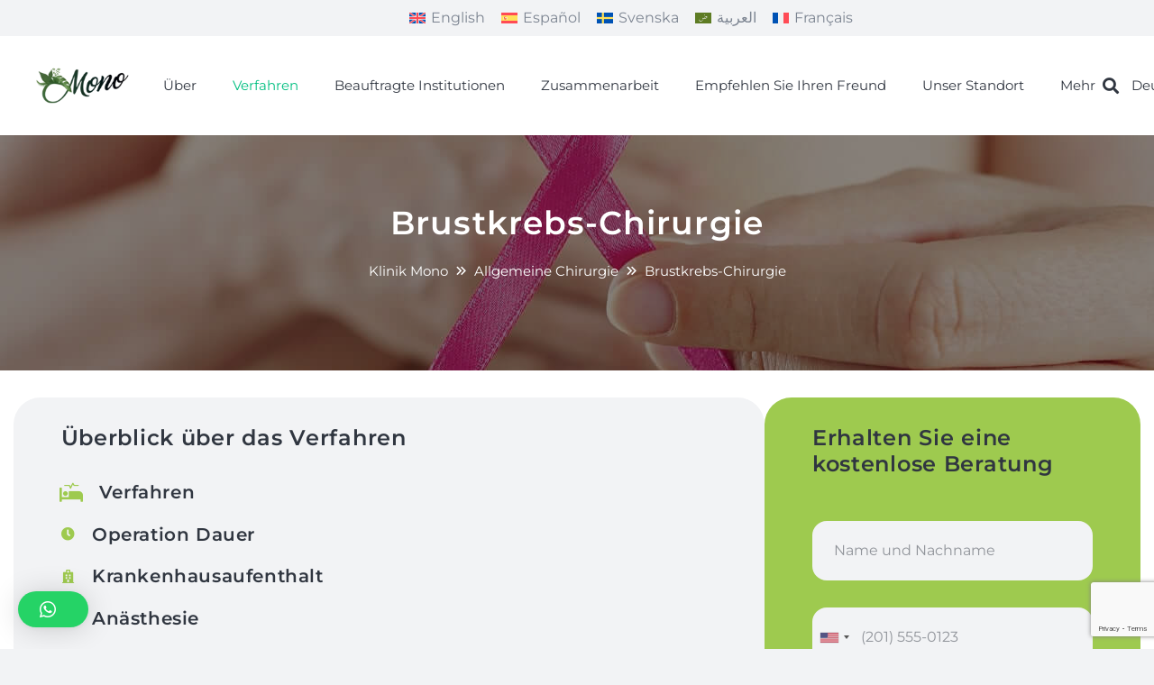

--- FILE ---
content_type: text/html; charset=UTF-8
request_url: https://clinicmono.com/de/general-surgery/breast-cancer/
body_size: 44526
content:
<!DOCTYPE HTML>
<html lang="de-DE" prefix="og: https://ogp.me/ns#">
<head>
	<meta charset="UTF-8">
	<link rel="alternate" hreflang="en" href="https://clinicmono.com/general-surgery/breast-cancer/" />
<link rel="alternate" hreflang="de" href="https://clinicmono.com/de/general-surgery/breast-cancer/" />
<link rel="alternate" hreflang="es" href="https://clinicmono.com/es/general-surgery/breast-cancer/" />
<link rel="alternate" hreflang="sv" href="https://clinicmono.com/sv/general-surgery/breast-cancer/" />
<link rel="alternate" hreflang="ar" href="https://clinicmono.com/ar/general-surgery/breast-cancer/" />
<link rel="alternate" hreflang="fr" href="https://clinicmono.com/fr/chirurgie-generale/chirurgie-du-cancer-du-sein/" />
<link rel="alternate" hreflang="x-default" href="https://clinicmono.com/general-surgery/breast-cancer/" />

<!-- Suchmaschinen-Optimierung durch Rank Math PRO - https://rankmath.com/ -->
<title>Brustkrebs-Chirurgie in Clinic Mono in 2026</title>
<meta name="description" content="Brustkrebs-Chirurgie in Clinic Mono in 2026 Februar"/>
<meta name="robots" content="follow, index, max-snippet:-1, max-video-preview:-1, max-image-preview:large"/>
<link rel="canonical" href="https://clinicmono.com/de/general-surgery/breast-cancer/" />
<meta property="og:locale" content="de_DE" />
<meta property="og:type" content="article" />
<meta property="og:title" content="Brustkrebs-Chirurgie in Clinic Mono in 2026" />
<meta property="og:description" content="Brustkrebs-Chirurgie in Clinic Mono in 2026 Februar" />
<meta property="og:url" content="https://clinicmono.com/de/general-surgery/breast-cancer/" />
<meta property="og:site_name" content="Clinic Mono" />
<meta property="og:updated_time" content="2024-07-26T06:20:40+00:00" />
<meta property="og:image" content="https://clinicmono.com/wp-content/uploads/2024/03/breast-cancer.jpg" />
<meta property="og:image:secure_url" content="https://clinicmono.com/wp-content/uploads/2024/03/breast-cancer.jpg" />
<meta property="og:image:width" content="1280" />
<meta property="og:image:height" content="720" />
<meta property="og:image:alt" content="Brustkrebs-Chirurgie" />
<meta property="og:image:type" content="image/jpeg" />
<meta name="twitter:card" content="summary_large_image" />
<meta name="twitter:title" content="Brustkrebs-Chirurgie in Clinic Mono in 2026" />
<meta name="twitter:description" content="Brustkrebs-Chirurgie in Clinic Mono in 2026 Februar" />
<meta name="twitter:image" content="https://clinicmono.com/wp-content/uploads/2024/03/breast-cancer.jpg" />
<meta name="twitter:label1" content="Lesedauer" />
<meta name="twitter:data1" content="10 Minuten" />
<!-- /Rank Math WordPress SEO Plugin -->


<link rel="alternate" type="application/rss+xml" title="Clinic Mono &raquo; Feed" href="https://clinicmono.com/de/feed/" />
<link rel="alternate" type="application/rss+xml" title="Clinic Mono &raquo; Kommentar-Feed" href="https://clinicmono.com/de/comments/feed/" />
<meta name="viewport" content="width=device-width, initial-scale=1">
<meta name="SKYPE_TOOLBAR" content="SKYPE_TOOLBAR_PARSER_COMPATIBLE">
<meta name="theme-color" content="#f2f3f5">
		<!-- This site uses the Google Analytics by MonsterInsights plugin v8.15 - Using Analytics tracking - https://www.monsterinsights.com/ -->
							<script src="//www.googletagmanager.com/gtag/js?id="  data-cfasync="false" data-wpfc-render="false" async></script>
			<script data-cfasync="false" data-wpfc-render="false">
				var mi_version = '8.15';
				var mi_track_user = true;
				var mi_no_track_reason = '';
				
								var disableStrs = [
										'ga-disable-G-DP8YW9MB2W',
														];

				/* Function to detect opted out users */
				function __gtagTrackerIsOptedOut() {
					for (var index = 0; index < disableStrs.length; index++) {
						if (document.cookie.indexOf(disableStrs[index] + '=true') > -1) {
							return true;
						}
					}

					return false;
				}

				/* Disable tracking if the opt-out cookie exists. */
				if (__gtagTrackerIsOptedOut()) {
					for (var index = 0; index < disableStrs.length; index++) {
						window[disableStrs[index]] = true;
					}
				}

				/* Opt-out function */
				function __gtagTrackerOptout() {
					for (var index = 0; index < disableStrs.length; index++) {
						document.cookie = disableStrs[index] + '=true; expires=Thu, 31 Dec 2099 23:59:59 UTC; path=/';
						window[disableStrs[index]] = true;
					}
				}

				if ('undefined' === typeof gaOptout) {
					function gaOptout() {
						__gtagTrackerOptout();
					}
				}
								window.dataLayer = window.dataLayer || [];

				window.MonsterInsightsDualTracker = {
					helpers: {},
					trackers: {},
				};
				if (mi_track_user) {
					function __gtagDataLayer() {
						dataLayer.push(arguments);
					}

					function __gtagTracker(type, name, parameters) {
						if (!parameters) {
							parameters = {};
						}

						if (parameters.send_to) {
							__gtagDataLayer.apply(null, arguments);
							return;
						}

						if (type === 'event') {
														parameters.send_to = monsterinsights_frontend.v4_id;
							var hookName = name;
							if (typeof parameters['event_category'] !== 'undefined') {
								hookName = parameters['event_category'] + ':' + name;
							}

							if (typeof MonsterInsightsDualTracker.trackers[hookName] !== 'undefined') {
								MonsterInsightsDualTracker.trackers[hookName](parameters);
							} else {
								__gtagDataLayer('event', name, parameters);
							}
							
													} else {
							__gtagDataLayer.apply(null, arguments);
						}
					}

					__gtagTracker('js', new Date());
					__gtagTracker('set', {
						'developer_id.dZGIzZG': true,
											});
										__gtagTracker('config', 'G-DP8YW9MB2W', {"allow_anchor":"true","forceSSL":"true","link_attribution":"true","page_path":location.pathname + location.search + location.hash} );
															window.gtag = __gtagTracker;										(function () {
						/* https://developers.google.com/analytics/devguides/collection/analyticsjs/ */
						/* ga and __gaTracker compatibility shim. */
						var noopfn = function () {
							return null;
						};
						var newtracker = function () {
							return new Tracker();
						};
						var Tracker = function () {
							return null;
						};
						var p = Tracker.prototype;
						p.get = noopfn;
						p.set = noopfn;
						p.send = function () {
							var args = Array.prototype.slice.call(arguments);
							args.unshift('send');
							__gaTracker.apply(null, args);
						};
						var __gaTracker = function () {
							var len = arguments.length;
							if (len === 0) {
								return;
							}
							var f = arguments[len - 1];
							if (typeof f !== 'object' || f === null || typeof f.hitCallback !== 'function') {
								if ('send' === arguments[0]) {
									var hitConverted, hitObject = false, action;
									if ('event' === arguments[1]) {
										if ('undefined' !== typeof arguments[3]) {
											hitObject = {
												'eventAction': arguments[3],
												'eventCategory': arguments[2],
												'eventLabel': arguments[4],
												'value': arguments[5] ? arguments[5] : 1,
											}
										}
									}
									if ('pageview' === arguments[1]) {
										if ('undefined' !== typeof arguments[2]) {
											hitObject = {
												'eventAction': 'page_view',
												'page_path': arguments[2],
											}
										}
									}
									if (typeof arguments[2] === 'object') {
										hitObject = arguments[2];
									}
									if (typeof arguments[5] === 'object') {
										Object.assign(hitObject, arguments[5]);
									}
									if ('undefined' !== typeof arguments[1].hitType) {
										hitObject = arguments[1];
										if ('pageview' === hitObject.hitType) {
											hitObject.eventAction = 'page_view';
										}
									}
									if (hitObject) {
										action = 'timing' === arguments[1].hitType ? 'timing_complete' : hitObject.eventAction;
										hitConverted = mapArgs(hitObject);
										__gtagTracker('event', action, hitConverted);
									}
								}
								return;
							}

							function mapArgs(args) {
								var arg, hit = {};
								var gaMap = {
									'eventCategory': 'event_category',
									'eventAction': 'event_action',
									'eventLabel': 'event_label',
									'eventValue': 'event_value',
									'nonInteraction': 'non_interaction',
									'timingCategory': 'event_category',
									'timingVar': 'name',
									'timingValue': 'value',
									'timingLabel': 'event_label',
									'page': 'page_path',
									'location': 'page_location',
									'title': 'page_title',
								};
								for (arg in args) {
																		if (!(!args.hasOwnProperty(arg) || !gaMap.hasOwnProperty(arg))) {
										hit[gaMap[arg]] = args[arg];
									} else {
										hit[arg] = args[arg];
									}
								}
								return hit;
							}

							try {
								f.hitCallback();
							} catch (ex) {
							}
						};
						__gaTracker.create = newtracker;
						__gaTracker.getByName = newtracker;
						__gaTracker.getAll = function () {
							return [];
						};
						__gaTracker.remove = noopfn;
						__gaTracker.loaded = true;
						window['__gaTracker'] = __gaTracker;
					})();
									} else {
										console.log("");
					(function () {
						function __gtagTracker() {
							return null;
						}

						window['__gtagTracker'] = __gtagTracker;
						window['gtag'] = __gtagTracker;
					})();
									}
			</script>
				<!-- / Google Analytics by MonsterInsights -->
			<script data-cfasync="false" data-wpfc-render="false">
		MonsterInsightsDualTracker.trackers['form:impression'] = function (parameters) {
			__gtagDataLayer('event', 'form_impression', {
				form_id: parameters.event_label,
				content_type: 'form',
				non_interaction: true,
				send_to: parameters.send_to,
			});
		};

		MonsterInsightsDualTracker.trackers['form:conversion'] = function (parameters) {
			__gtagDataLayer('event', 'generate_lead', {
				form_id: parameters.event_label,
				send_to: parameters.send_to,
			});
		};
	</script>
	<link data-minify="1" rel='stylesheet' id='paymendo-block-payment-css' href='https://clinicmono.com/wp-content/cache/background-css/1/clinicmono.com/wp-content/cache/min/1/wp-content/plugins/grilabs-woocommerce-pos/assets/block-assets/css/block-payment.css?ver=1766483851&wpr_t=1769911701' type='text/css' media='all' />
<style id='wp-emoji-styles-inline-css' type='text/css'>

	img.wp-smiley, img.emoji {
		display: inline !important;
		border: none !important;
		box-shadow: none !important;
		height: 1em !important;
		width: 1em !important;
		margin: 0 0.07em !important;
		vertical-align: -0.1em !important;
		background: none !important;
		padding: 0 !important;
	}
</style>
<link data-minify="1" rel='stylesheet' id='wpml-blocks-css' href='https://clinicmono.com/wp-content/cache/min/1/wp-content/plugins/sitepress-multilingual-cms/dist/css/blocks/styles.css?ver=1766483851' type='text/css' media='all' />
<link data-minify="1" rel='stylesheet' id='BMCI_public-styles-css' href='https://clinicmono.com/wp-content/cache/min/1/wp-content/plugins/bmi-adultkid-calculator/public/css/BMIC_calc-public.css?ver=1766483851' type='text/css' media='all' />
<link data-minify="1" rel='stylesheet' id='wcml-dropdown-0-css' href='https://clinicmono.com/wp-content/cache/min/1/wp-content/plugins/woocommerce-multilingual/templates/currency-switchers/legacy-dropdown/style.css?ver=1766483851' type='text/css' media='all' />
<style id='woocommerce-inline-inline-css' type='text/css'>
.woocommerce form .form-row .required { visibility: visible; }
</style>
<link data-minify="1" rel='stylesheet' id='swalcss-css' href='https://clinicmono.com/wp-content/cache/min/1/wp-content/plugins/grilabs-woocommerce-pos/assets/css/sweetalert2.css?ver=1766483851' type='text/css' media='all' />
<link rel='stylesheet' id='wpforms-modern-base-css' href='https://clinicmono.com/wp-content/plugins/wpforms/assets/css/frontend/modern/wpforms-base.min.css?ver=1.9.1.3' type='text/css' media='all' />
<link rel='stylesheet' id='wpforms-pro-modern-base-css' href='https://clinicmono.com/wp-content/cache/background-css/1/clinicmono.com/wp-content/plugins/wpforms/assets/pro/css/frontend/modern/wpforms-base.min.css?ver=1.9.1.3&wpr_t=1769911701' type='text/css' media='all' />
<link data-minify="1" rel='stylesheet' id='grilabs-pos-inline-css' href='https://clinicmono.com/wp-content/cache/background-css/1/clinicmono.com/wp-content/cache/min/1/wp-content/plugins/grilabs-woocommerce-pos/assets/css/inline-form.css?ver=1766483851&wpr_t=1769911701' type='text/css' media='all' />
<link data-minify="1" rel='stylesheet' id='qlwapp-css' href='https://clinicmono.com/wp-content/cache/min/1/wp-content/plugins/wp-whatsapp-chat/build/frontend/css/style.css?ver=1766483851' type='text/css' media='all' />
<link data-minify="1" rel='stylesheet' id='us-theme-css' href='https://clinicmono.com/wp-content/cache/background-css/1/clinicmono.com/wp-content/cache/min/1/wp-content/uploads/us-assets/clinicmono.com.css?ver=1766483851&wpr_t=1769911701' type='text/css' media='all' />
<style id='rocket-lazyload-inline-css' type='text/css'>
.rll-youtube-player{position:relative;padding-bottom:56.23%;height:0;overflow:hidden;max-width:100%;}.rll-youtube-player:focus-within{outline: 2px solid currentColor;outline-offset: 5px;}.rll-youtube-player iframe{position:absolute;top:0;left:0;width:100%;height:100%;z-index:100;background:0 0}.rll-youtube-player img{bottom:0;display:block;left:0;margin:auto;max-width:100%;width:100%;position:absolute;right:0;top:0;border:none;height:auto;-webkit-transition:.4s all;-moz-transition:.4s all;transition:.4s all}.rll-youtube-player img:hover{-webkit-filter:brightness(75%)}.rll-youtube-player .play{height:100%;width:100%;left:0;top:0;position:absolute;background:var(--wpr-bg-903ca5d5-470b-48f2-9a5c-b3fcdd4d6f0f) no-repeat center;background-color: transparent !important;cursor:pointer;border:none;}
</style>
<script src="https://clinicmono.com/wp-content/plugins/google-analytics-premium/assets/js/frontend-gtag.min.js?ver=8.15" id="monsterinsights-frontend-script-js" data-rocket-defer defer></script>
<script data-cfasync="false" data-wpfc-render="false" id='monsterinsights-frontend-script-js-extra'>var monsterinsights_frontend = {"js_events_tracking":"true","download_extensions":"doc,pdf,ppt,zip,xls,docx,pptx,xlsx","inbound_paths":"[]","home_url":"https:\/\/clinicmono.com\/de\/","hash_tracking":"true","ua":"","v4_id":"G-DP8YW9MB2W"};</script>
<script src="https://clinicmono.com/wp-includes/js/jquery/jquery.min.js?ver=3.7.1" id="jquery-core-js" data-rocket-defer defer></script>
<script src="https://clinicmono.com/wp-content/plugins/woocommerce/assets/js/jquery-blockui/jquery.blockUI.min.js?ver=2.7.0-wc.9.2.3" id="jquery-blockui-js" defer data-wp-strategy="defer"></script>
<script src="https://clinicmono.com/wp-content/plugins/woocommerce/assets/js/js-cookie/js.cookie.min.js?ver=2.1.4-wc.9.2.3" id="js-cookie-js" defer data-wp-strategy="defer"></script>
<script id="woocommerce-js-extra">
var woocommerce_params = {"ajax_url":"\/wp-admin\/admin-ajax.php?lang=de","wc_ajax_url":"\/de\/?wc-ajax=%%endpoint%%"};
</script>
<script src="https://clinicmono.com/wp-content/plugins/woocommerce/assets/js/frontend/woocommerce.min.js?ver=9.2.3" id="woocommerce-js" defer data-wp-strategy="defer"></script>
<script data-minify="1" src="https://clinicmono.com/wp-content/cache/min/1/wp-content/plugins/grilabs-woocommerce-pos/assets/js/sweetalert2-full.js?ver=1766483852" id="swaljs-js" data-rocket-defer defer></script>
<script></script><link rel="https://api.w.org/" href="https://clinicmono.com/de/wp-json/" /><link rel="alternate" title="JSON" type="application/json" href="https://clinicmono.com/de/wp-json/wp/v2/pages/37108" /><link rel="EditURI" type="application/rsd+xml" title="RSD" href="https://clinicmono.com/xmlrpc.php?rsd" />
<meta name="generator" content="WordPress 6.6.4" />
<meta name="generator" content="WooCommerce 9.2.3" />
<link rel='shortlink' href='https://clinicmono.com/de/?p=37108' />
<link rel="alternate" title="oEmbed (JSON)" type="application/json+oembed" href="https://clinicmono.com/de/wp-json/oembed/1.0/embed?url=https%3A%2F%2Fclinicmono.com%2Fde%2Fgeneral-surgery%2Fbreast-cancer%2F" />
<link rel="alternate" title="oEmbed (XML)" type="text/xml+oembed" href="https://clinicmono.com/de/wp-json/oembed/1.0/embed?url=https%3A%2F%2Fclinicmono.com%2Fde%2Fgeneral-surgery%2Fbreast-cancer%2F&#038;format=xml" />
<meta name="generator" content="WPML ver:4.6.13 stt:5,1,4,3,2,50;" />
<script>document.createElement( "picture" );if(!window.HTMLPictureElement && document.addEventListener) {window.addEventListener("DOMContentLoaded", function() {var s = document.createElement("script");s.src = "https://clinicmono.com/wp-content/plugins/webp-express/js/picturefill.min.js";document.body.appendChild(s);});}</script>		<script id="us_add_no_touch">
			if ( ! /Android|webOS|iPhone|iPad|iPod|BlackBerry|IEMobile|Opera Mini/i.test( navigator.userAgent ) ) {
				document.documentElement.classList.add( "no-touch" );
			}
		</script>
				<script id="us_color_scheme_switch_class">
			if ( /\p{Zs}us_color_scheme_switch_is_on=true/u.test( document.cookie ) ) {
				document.documentElement.classList.add( "us-color-scheme-on" );
			}
		</script>
			<noscript><style>.woocommerce-product-gallery{ opacity: 1 !important; }</style></noscript>
	
<!-- TikTok Pixel Code Start -->
<script>
!function (w, d, t) {
  w.TiktokAnalyticsObject=t;var ttq=w[t]=w[t]||[];ttq.methods=["page","track","identify","instances","debug","on","off","once","ready","alias","group","enableCookie","disableCookie","holdConsent","revokeConsent","grantConsent"],ttq.setAndDefer=function(t,e){t[e]=function(){t.push([e].concat(Array.prototype.slice.call(arguments,0)))}};for(var i=0;i<ttq.methods.length;i++)ttq.setAndDefer(ttq,ttq.methods[i]);ttq.instance=function(t){for(
var e=ttq._i[t]||[],n=0;n<ttq.methods.length;n++)ttq.setAndDefer(e,ttq.methods[n]);return e},ttq.load=function(e,n){var r="https://analytics.tiktok.com/i18n/pixel/events.js",o=n&&n.partner;ttq._i=ttq._i||{},ttq._i[e]=[],ttq._i[e]._u=r,ttq._t=ttq._t||{},ttq._t[e]=+new Date,ttq._o=ttq._o||{},ttq._o[e]=n||{};n=document.createElement("script")
;n.type="text/javascript",n.async=!0,n.src=r+"?sdkid="+e+"&lib="+t;e=document.getElementsByTagName("script")[0];e.parentNode.insertBefore(n,e)};


  ttq.load('CQP0973C77UD2I8MFNFG');
  ttq.page();
}(window, document, 'ttq');
</script>
<!-- TikTok Pixel Code End -->
<meta name="generator" content="Powered by WPBakery Page Builder - drag and drop page builder for WordPress."/>

		<!-- MonsterInsights Form Tracking -->
		<script data-cfasync="false" data-wpfc-render="false">window.addEventListener('DOMContentLoaded', function() {
			function monsterinsights_forms_record_impression(event) {
				monsterinsights_add_bloom_forms_ids();
				var monsterinsights_forms = document.getElementsByTagName("form");
				var monsterinsights_forms_i;
				for (monsterinsights_forms_i = 0; monsterinsights_forms_i < monsterinsights_forms.length; monsterinsights_forms_i++) {
					var monsterinsights_form_id = monsterinsights_forms[monsterinsights_forms_i].getAttribute("id");
					var skip_conversion = false;
					/* Check to see if it's contact form 7 if the id isn't set */
					if (!monsterinsights_form_id) {
						monsterinsights_form_id = monsterinsights_forms[monsterinsights_forms_i].parentElement.getAttribute("id");
						if (monsterinsights_form_id && monsterinsights_form_id.lastIndexOf('wpcf7-f', 0) === 0) {
							/* If so, let's grab that and set it to be the form's ID*/
							var tokens = monsterinsights_form_id.split('-').slice(0, 2);
							var result = tokens.join('-');
							monsterinsights_forms[monsterinsights_forms_i].setAttribute("id", result);/* Now we can do just what we did above */
							monsterinsights_form_id = monsterinsights_forms[monsterinsights_forms_i].getAttribute("id");
						} else {
							monsterinsights_form_id = false;
						}
					}

					/* Check if it's Ninja Forms & id isn't set. */
					if (!monsterinsights_form_id && monsterinsights_forms[monsterinsights_forms_i].parentElement.className.indexOf('nf-form-layout') >= 0) {
						monsterinsights_form_id = monsterinsights_forms[monsterinsights_forms_i].parentElement.parentElement.parentElement.getAttribute('id');
						if (monsterinsights_form_id && 0 === monsterinsights_form_id.lastIndexOf('nf-form-', 0)) {
							/* If so, let's grab that and set it to be the form's ID*/
							tokens = monsterinsights_form_id.split('-').slice(0, 3);
							result = tokens.join('-');
							monsterinsights_forms[monsterinsights_forms_i].setAttribute('id', result);
							/* Now we can do just what we did above */
							monsterinsights_form_id = monsterinsights_forms[monsterinsights_forms_i].getAttribute('id');
							skip_conversion = true;
						}
					}

					if (monsterinsights_form_id && monsterinsights_form_id !== 'commentform' && monsterinsights_form_id !== 'adminbar-search') {
						__gtagTracker('event', 'impression', {
							event_category: 'form',
							event_label: monsterinsights_form_id,
							value: 1,
							non_interaction: true
						});

						/* If a WPForms Form, we can use custom tracking */
						if (monsterinsights_form_id && 0 === monsterinsights_form_id.lastIndexOf('wpforms-form-', 0)) {
							continue;
						}

						/* Formiddable Forms, use custom tracking */
						if (monsterinsights_forms_has_class(monsterinsights_forms[monsterinsights_forms_i], 'frm-show-form')) {
							continue;
						}

						/* If a Gravity Form, we can use custom tracking */
						if (monsterinsights_form_id && 0 === monsterinsights_form_id.lastIndexOf('gform_', 0)) {
							continue;
						}

						/* If Ninja forms, we use custom conversion tracking */
						if (skip_conversion) {
							continue;
						}

						var custom_conversion_mi_forms = false;
						if (custom_conversion_mi_forms) {
							continue;
						}

						if (window.jQuery) {
							(function (form_id) {
								jQuery(document).ready(function () {
									jQuery('#' + form_id).on('submit', monsterinsights_forms_record_conversion);
								});
							})(monsterinsights_form_id);
						} else {
							var __gaFormsTrackerWindow = window;
							if (__gaFormsTrackerWindow.addEventListener) {
								document.getElementById(monsterinsights_form_id).addEventListener("submit", monsterinsights_forms_record_conversion, false);
							} else {
								if (__gaFormsTrackerWindow.attachEvent) {
									document.getElementById(monsterinsights_form_id).attachEvent("onsubmit", monsterinsights_forms_record_conversion);
								}
							}
						}

					} else {
						continue;
					}
				}
			}

			function monsterinsights_forms_has_class(element, className) {
				return (' ' + element.className + ' ').indexOf(' ' + className + ' ') > -1;
			}

			function monsterinsights_forms_record_conversion(event) {
				var monsterinsights_form_conversion_id = event.target.id;
				var monsterinsights_form_action = event.target.getAttribute("miforms-action");
				if (monsterinsights_form_conversion_id && !monsterinsights_form_action) {
					document.getElementById(monsterinsights_form_conversion_id).setAttribute("miforms-action", "submitted");
					__gtagTracker('event', 'conversion', {
						event_category: 'form',
						event_label: monsterinsights_form_conversion_id,
						value: 1,
					});
				}
			}

			/* Attach the events to all clicks in the document after page and GA has loaded */
			function monsterinsights_forms_load() {
				if (typeof (__gtagTracker) !== 'undefined' && __gtagTracker) {
					var __gtagFormsTrackerWindow = window;
					if (__gtagFormsTrackerWindow.addEventListener) {
						__gtagFormsTrackerWindow.addEventListener("load", monsterinsights_forms_record_impression, false);
					} else {
						if (__gtagFormsTrackerWindow.attachEvent) {
							__gtagFormsTrackerWindow.attachEvent("onload", monsterinsights_forms_record_impression);
						}
					}
				} else {
					setTimeout(monsterinsights_forms_load, 200);
				}
			}

			/* Custom Ninja Forms impression tracking */
			if (window.jQuery) {
				jQuery(document).on('nfFormReady', function (e, layoutView) {
					var label = layoutView.el;
					label = label.substring(1, label.length);
					label = label.split('-').slice(0, 3).join('-');
					__gtagTracker('event', 'impression', {
						event_category: 'form',
						event_label: label,
						value: 1,
						non_interaction: true
					});
				});
			}

			/* Custom Bloom Form tracker */
			function monsterinsights_add_bloom_forms_ids() {
				var bloom_forms = document.querySelectorAll('.et_bloom_form_content form');
				if (bloom_forms.length > 0) {
					for (var i = 0; i < bloom_forms.length; i++) {
						if ('' === bloom_forms[i].id) {
							var form_parent_root = monsterinsights_find_parent_with_class(bloom_forms[i], 'et_bloom_optin');
							if (form_parent_root) {
								var classes = form_parent_root.className.split(' ');
								for (var j = 0; j < classes.length; ++j) {
									if (0 === classes[j].indexOf('et_bloom_optin')) {
										bloom_forms[i].id = classes[j];
									}
								}
							}
						}
					}
				}
			}

			function monsterinsights_find_parent_with_class(element, className) {
				if (element.parentNode && '' !== className) {
					if (element.parentNode.className.indexOf(className) >= 0) {
						return element.parentNode;
					} else {
						return monsterinsights_find_parent_with_class(element.parentNode, className);
					}
				}
				return false;
			}

			monsterinsights_forms_load();
		});</script>
		<!-- End MonsterInsights Form Tracking -->
		
<style id='wp-fonts-local'>
@font-face{font-family:Inter;font-style:normal;font-weight:300 900;font-display:fallback;src:url('https://clinicmono.com/wp-content/plugins/woocommerce/assets/fonts/Inter-VariableFont_slnt,wght.woff2') format('woff2');font-stretch:normal;}
@font-face{font-family:Cardo;font-style:normal;font-weight:400;font-display:fallback;src:url('https://clinicmono.com/wp-content/plugins/woocommerce/assets/fonts/cardo_normal_400.woff2') format('woff2');}
</style>
<link rel="icon" href="https://clinicmono.com/wp-content/uploads/2023/05/favicon.png" sizes="32x32" />
<link rel="icon" href="https://clinicmono.com/wp-content/uploads/2023/05/favicon.png" sizes="192x192" />
<link rel="apple-touch-icon" href="https://clinicmono.com/wp-content/uploads/2023/05/favicon.png" />
<meta name="msapplication-TileImage" content="https://clinicmono.com/wp-content/uploads/2023/05/favicon.png" />
		<style id="wp-custom-css">
			.page-id-126217 .l-section.height_custom,
.page-id-36768 .l-section.height_custom
{padding-top:0 !important}
.sozlesme-container .hero-img_none,
.sozlesme-container.contract-contract_2,
.sozlesme-container.contract-contract_3
{display:none;} 
.woocommerce-page .pum-overlay,
.page-id-36771 .pum-overlay,
.page-id-36807 .pum-overlay,
.page-id-37121 .pum-overlay,
.page-id-37176 .pum-overlay,
.page-id-135978 .pum-overlay,
.page-id-135985 .pum-overlay,
.page-id-43202 .pum-overlay,
.page-id-37123 .pum-overlay,
.page-id-43343 .pum-overlay,
.page-id-37155 .pum-overlay,
.page-id-42751 .pum-overlay 
{
	display:none !important;
}
html.pum-open.pum-open-overlay{
	overflow:auto !important
}

table.customTable{
	display:inline-table;
}

@media only screen and (max-width: 991px) {
  .check-up-box .vc_col-smtable.customTable-3{
		width:50% !important
  }
	.table-responsive td{
		padding:.5rem
	}
	.doctor_price-table table.customTable,
	.doctor_price-table table.customTable th{
		text-align:center !important;
	}
}

.table-responsive {
    display: block;
    width: 100%;
    overflow-x: auto;
    -webkit-overflow-scrolling: touch;
    -ms-overflow-style: -ms-autohiding-scrollbar;
}

.ask-price-btn button{padding:.85em 1.25em}
.check-up-list .list-take li{padding: 3px;}
.check-up-list .list-take li:before {font-size: 8px;}
.check-up-row .vc_column-inner{
	padding-left:.75rem !important;
	padding-right:.75rem !important;
}
.check-up-link-box img{
	border-radius:50%; border:5px solid #dfdfdf;
	transition:all .3s;
}
.check-up-link-box:hover img{
	border-color:#eee;
}
.check-up-link-box:hover h5{
	color: var(--color-content-link);	
}
.request-table {table-layout:fixed; overflow:hidden; border:1px solid #eee;}

.box-category .post_image a{
	position:relative;
	height:250px;
	display:block;
} 
.box-category .post_title{
	letter-spacing:-1px
}
.home_logo-coursel .w-post-elm {
	 display:flex; align-items:center;
}
.list-take {list-style:none; margin:0;}
.list-take li:before{
	content: "\f04b";
	font-family: "fontawesome";
	font-weight: 600;
	color: var(--color-content-primary);
	font-size:12px;
	margin-right:10px;
}
.list-take li{
	  display: flex;
    text-align: left;
    border-bottom: 1px solid #f8f8f8;
    padding: 7px 10px;
    align-items: center;
	font-size:14px
}

.wpforms-submit-spinner{
	display:none !important;
}
.tab-wrap{
	margin-top:30px;
}
.tab-wrap .wpb_text_column:nth-child(n+1){
	margin-right:.35rem !important;
}
.tab-wrap h4{
	font-size:17px;
}
.take-list {display:flex; text-align:left; border-bottom:1px solid #f8f8f8; padding:8px 15px; align-items:center;}
.take-list .w-iconbox-icon i{
	font-size:20px;
	margin-right:10px;
}
.woocommerce-product-details__short-description blockquote{
	display:none;
}
#alg_currency_selector a{
	margin:14px 0; display:block;
	line-height:normal;
}
#alg_currency_selector br{
	display:none;
}
#alg_currency_selector{
	margin:30px 0;
}
#alg_currency_selector a#alg_currency_USD:before{
	content:"($)";
}
#alg_currency_selector a#alg_currency_GBP:before{
	content:"(£)";
}
#alg_currency_selector a#alg_currency_EUR:before{
	content:"(€)";
}
#alg_currency_selector a:before{
	color:#444;
	margin-right:5px;
}
.w-nav.type_desktop .w-nav-anchor:not(.level_1){
	    padding: 0.4em 20px;
}		</style>
					<style>
				:root {
				--qlwapp-scheme-font-family:inherit;--qlwapp-scheme-font-size:18px;--qlwapp-scheme-icon-size:60px;--qlwapp-scheme-icon-font-size:24px;--qlwapp-scheme-box-message-word-break:break-all;--qlwapp-button-animation-name:none;				}
			</style>
			<noscript><style> .wpb_animate_when_almost_visible { opacity: 1; }</style></noscript><noscript><style id="rocket-lazyload-nojs-css">.rll-youtube-player, [data-lazy-src]{display:none !important;}</style></noscript><style id="wpforms-css-vars-root">
				:root {
					--wpforms-field-border-radius: 3px;
--wpforms-field-border-style: solid;
--wpforms-field-border-size: 1px;
--wpforms-field-background-color: #ffffff;
--wpforms-field-border-color: rgba( 0, 0, 0, 0.25 );
--wpforms-field-border-color-spare: rgba( 0, 0, 0, 0.25 );
--wpforms-field-text-color: rgba( 0, 0, 0, 0.7 );
--wpforms-field-menu-color: #ffffff;
--wpforms-label-color: rgba( 0, 0, 0, 0.85 );
--wpforms-label-sublabel-color: rgba( 0, 0, 0, 0.55 );
--wpforms-label-error-color: #d63637;
--wpforms-button-border-radius: 3px;
--wpforms-button-border-style: none;
--wpforms-button-border-size: 1px;
--wpforms-button-background-color: #066aab;
--wpforms-button-border-color: #066aab;
--wpforms-button-text-color: #ffffff;
--wpforms-page-break-color: #066aab;
--wpforms-background-image: none;
--wpforms-background-position: center center;
--wpforms-background-repeat: no-repeat;
--wpforms-background-size: cover;
--wpforms-background-width: 100px;
--wpforms-background-height: 100px;
--wpforms-background-color: rgba( 0, 0, 0, 0 );
--wpforms-background-url: none;
--wpforms-container-padding: 0px;
--wpforms-container-border-style: none;
--wpforms-container-border-width: 1px;
--wpforms-container-border-color: #000000;
--wpforms-container-border-radius: 3px;
--wpforms-field-size-input-height: 43px;
--wpforms-field-size-input-spacing: 15px;
--wpforms-field-size-font-size: 16px;
--wpforms-field-size-line-height: 19px;
--wpforms-field-size-padding-h: 14px;
--wpforms-field-size-checkbox-size: 16px;
--wpforms-field-size-sublabel-spacing: 5px;
--wpforms-field-size-icon-size: 1;
--wpforms-label-size-font-size: 16px;
--wpforms-label-size-line-height: 19px;
--wpforms-label-size-sublabel-font-size: 14px;
--wpforms-label-size-sublabel-line-height: 17px;
--wpforms-button-size-font-size: 17px;
--wpforms-button-size-height: 41px;
--wpforms-button-size-padding-h: 15px;
--wpforms-button-size-margin-top: 10px;
--wpforms-container-shadow-size-box-shadow: none;

				}
			</style>		<style id="us-icon-fonts">@font-face{font-display:block;font-style:normal;font-family:"fontawesome";font-weight:900;src:url("https://clinicmono.com/wp-content/themes/Impreza/fonts/fa-solid-900.woff2?ver=8.28") format("woff2")}.fas{font-family:"fontawesome";font-weight:900}@font-face{font-display:block;font-style:normal;font-family:"fontawesome";font-weight:400;src:url("https://clinicmono.com/wp-content/themes/Impreza/fonts/fa-regular-400.woff2?ver=8.28") format("woff2")}.far{font-family:"fontawesome";font-weight:400}@font-face{font-display:block;font-style:normal;font-family:"fontawesome";font-weight:300;src:url("https://clinicmono.com/wp-content/themes/Impreza/fonts/fa-light-300.woff2?ver=8.28") format("woff2")}.fal{font-family:"fontawesome";font-weight:300}@font-face{font-display:block;font-style:normal;font-family:"Font Awesome 5 Duotone";font-weight:900;src:url("https://clinicmono.com/wp-content/themes/Impreza/fonts/fa-duotone-900.woff2?ver=8.28") format("woff2")}.fad{font-family:"Font Awesome 5 Duotone";font-weight:900}.fad{position:relative}.fad:before{position:absolute}.fad:after{opacity:0.4}@font-face{font-display:block;font-style:normal;font-family:"Font Awesome 5 Brands";font-weight:400;src:url("https://clinicmono.com/wp-content/themes/Impreza/fonts/fa-brands-400.woff2?ver=8.28") format("woff2")}.fab{font-family:"Font Awesome 5 Brands";font-weight:400}@font-face{font-display:block;font-style:normal;font-family:"Material Icons";font-weight:400;src:url("https://clinicmono.com/wp-content/themes/Impreza/fonts/material-icons.woff2?ver=8.28") format("woff2")}.material-icons{font-family:"Material Icons";font-weight:400}</style>
				<style id="us-current-header-css"> .l-subheader.at_top,.l-subheader.at_top .w-dropdown-list,.l-subheader.at_top .type_mobile .w-nav-list.level_1{background:var(--color-header-top-bg);color:var(--color-header-top-text)}.no-touch .l-subheader.at_top a:hover,.no-touch .l-header.bg_transparent .l-subheader.at_top .w-dropdown.opened a:hover{color:var(--color-header-top-text-hover)}.l-header.bg_transparent:not(.sticky) .l-subheader.at_top{background:var(--color-header-top-transparent-bg);color:var(--color-header-top-transparent-text)}.no-touch .l-header.bg_transparent:not(.sticky) .at_top .w-cart-link:hover,.no-touch .l-header.bg_transparent:not(.sticky) .at_top .w-text a:hover,.no-touch .l-header.bg_transparent:not(.sticky) .at_top .w-html a:hover,.no-touch .l-header.bg_transparent:not(.sticky) .at_top .w-nav>a:hover,.no-touch .l-header.bg_transparent:not(.sticky) .at_top .w-menu a:hover,.no-touch .l-header.bg_transparent:not(.sticky) .at_top .w-search>a:hover,.no-touch .l-header.bg_transparent:not(.sticky) .at_top .w-dropdown a:hover,.no-touch .l-header.bg_transparent:not(.sticky) .at_top .type_desktop .menu-item.level_1:hover>a{color:var(--color-header-top-transparent-text-hover)}.l-subheader.at_middle,.l-subheader.at_middle .w-dropdown-list,.l-subheader.at_middle .type_mobile .w-nav-list.level_1{background:var(--color-header-middle-bg);color:var(--color-header-middle-text)}.no-touch .l-subheader.at_middle a:hover,.no-touch .l-header.bg_transparent .l-subheader.at_middle .w-dropdown.opened a:hover{color:var(--color-header-transparent-text-hover)}.l-header.bg_transparent:not(.sticky) .l-subheader.at_middle{background:var(--color-header-transparent-bg);color:var(--color-header-transparent-text)}.no-touch .l-header.bg_transparent:not(.sticky) .at_middle .w-cart-link:hover,.no-touch .l-header.bg_transparent:not(.sticky) .at_middle .w-text a:hover,.no-touch .l-header.bg_transparent:not(.sticky) .at_middle .w-html a:hover,.no-touch .l-header.bg_transparent:not(.sticky) .at_middle .w-nav>a:hover,.no-touch .l-header.bg_transparent:not(.sticky) .at_middle .w-menu a:hover,.no-touch .l-header.bg_transparent:not(.sticky) .at_middle .w-search>a:hover,.no-touch .l-header.bg_transparent:not(.sticky) .at_middle .w-dropdown a:hover,.no-touch .l-header.bg_transparent:not(.sticky) .at_middle .type_desktop .menu-item.level_1:hover>a{color:var(--color-header-transparent-text-hover)}.header_ver .l-header{background:var(--color-header-middle-bg);color:var(--color-header-middle-text)}@media (min-width:1281px){.hidden_for_default{display:none!important}.l-subheader.at_bottom{display:none}.l-header{position:relative;z-index:111;width:100%}.l-subheader{margin:0 auto}.l-subheader.width_full{padding-left:1.5rem;padding-right:1.5rem}.l-subheader-h{display:flex;align-items:center;position:relative;margin:0 auto;max-width:var(--site-content-width,1200px);height:inherit}.w-header-show{display:none}.l-header.pos_fixed{position:fixed;left:0}.l-header.pos_fixed:not(.notransition) .l-subheader{transition-property:transform,background,box-shadow,line-height,height;transition-duration:.3s;transition-timing-function:cubic-bezier(.78,.13,.15,.86)}.headerinpos_bottom.sticky_first_section .l-header.pos_fixed{position:fixed!important}.header_hor .l-header.sticky_auto_hide{transition:transform .3s cubic-bezier(.78,.13,.15,.86) .1s}.header_hor .l-header.sticky_auto_hide.down{transform:translateY(-110%)}.l-header.bg_transparent:not(.sticky) .l-subheader{box-shadow:none!important;background:none}.l-header.bg_transparent~.l-main .l-section.width_full.height_auto:first-of-type>.l-section-h{padding-top:0!important;padding-bottom:0!important}.l-header.pos_static.bg_transparent{position:absolute;left:0}.l-subheader.width_full .l-subheader-h{max-width:none!important}.l-header.shadow_thin .l-subheader.at_middle,.l-header.shadow_thin .l-subheader.at_bottom{box-shadow:0 1px 0 rgba(0,0,0,0.08)}.l-header.shadow_wide .l-subheader.at_middle,.l-header.shadow_wide .l-subheader.at_bottom{box-shadow:0 3px 5px -1px rgba(0,0,0,0.1),0 2px 1px -1px rgba(0,0,0,0.05)}.header_hor .l-subheader-cell>.w-cart{margin-left:0;margin-right:0}:root{--header-height:180px;--header-sticky-height:130px}.l-header:before{content:'180'}.l-header.sticky:before{content:'130'}.l-subheader.at_top{line-height:40px;height:40px}.l-header.sticky .l-subheader.at_top{line-height:40px;height:40px}.l-subheader.at_middle{line-height:140px;height:140px}.l-header.sticky .l-subheader.at_middle{line-height:90px;height:90px}.l-subheader.at_bottom{line-height:50px;height:50px}.l-header.sticky .l-subheader.at_bottom{line-height:50px;height:50px}.headerinpos_above .l-header.pos_fixed{overflow:hidden;transition:transform 0.3s;transform:translate3d(0,-100%,0)}.headerinpos_above .l-header.pos_fixed.sticky{overflow:visible;transform:none}.headerinpos_above .l-header.pos_fixed~.l-section>.l-section-h,.headerinpos_above .l-header.pos_fixed~.l-main .l-section:first-of-type>.l-section-h{padding-top:0!important}.headerinpos_below .l-header.pos_fixed:not(.sticky){position:absolute;top:100%}.headerinpos_below .l-header.pos_fixed~.l-main>.l-section:first-of-type>.l-section-h{padding-top:0!important}.headerinpos_below .l-header.pos_fixed~.l-main .l-section.full_height:nth-of-type(2){min-height:100vh}.headerinpos_below .l-header.pos_fixed~.l-main>.l-section:nth-of-type(2)>.l-section-h{padding-top:var(--header-height)}.headerinpos_bottom .l-header.pos_fixed:not(.sticky){position:absolute;top:100vh}.headerinpos_bottom .l-header.pos_fixed~.l-main>.l-section:first-of-type>.l-section-h{padding-top:0!important}.headerinpos_bottom .l-header.pos_fixed~.l-main>.l-section:first-of-type>.l-section-h{padding-bottom:var(--header-height)}.headerinpos_bottom .l-header.pos_fixed.bg_transparent~.l-main .l-section.valign_center:not(.height_auto):first-of-type>.l-section-h{top:calc( var(--header-height) / 2 )}.headerinpos_bottom .l-header.pos_fixed:not(.sticky) .w-cart-dropdown,.headerinpos_bottom .l-header.pos_fixed:not(.sticky) .w-nav.type_desktop .w-nav-list.level_2{bottom:100%;transform-origin:0 100%}.headerinpos_bottom .l-header.pos_fixed:not(.sticky) .w-nav.type_mobile.m_layout_dropdown .w-nav-list.level_1{top:auto;bottom:100%;box-shadow:var(--box-shadow-up)}.headerinpos_bottom .l-header.pos_fixed:not(.sticky) .w-nav.type_desktop .w-nav-list.level_3,.headerinpos_bottom .l-header.pos_fixed:not(.sticky) .w-nav.type_desktop .w-nav-list.level_4{top:auto;bottom:0;transform-origin:0 100%}.headerinpos_bottom .l-header.pos_fixed:not(.sticky) .w-dropdown-list{top:auto;bottom:-0.4em;padding-top:0.4em;padding-bottom:2.4em}.admin-bar .l-header.pos_static.bg_solid~.l-main .l-section.full_height:first-of-type{min-height:calc( 100vh - var(--header-height) - 32px )}.admin-bar .l-header.pos_fixed:not(.sticky_auto_hide)~.l-main .l-section.full_height:not(:first-of-type){min-height:calc( 100vh - var(--header-sticky-height) - 32px )}.admin-bar.headerinpos_below .l-header.pos_fixed~.l-main .l-section.full_height:nth-of-type(2){min-height:calc(100vh - 32px)}}@media (min-width:1025px) and (max-width:1280px){.hidden_for_laptops{display:none!important}.l-subheader.at_bottom{display:none}.l-header{position:relative;z-index:111;width:100%}.l-subheader{margin:0 auto}.l-subheader.width_full{padding-left:1.5rem;padding-right:1.5rem}.l-subheader-h{display:flex;align-items:center;position:relative;margin:0 auto;max-width:var(--site-content-width,1200px);height:inherit}.w-header-show{display:none}.l-header.pos_fixed{position:fixed;left:0}.l-header.pos_fixed:not(.notransition) .l-subheader{transition-property:transform,background,box-shadow,line-height,height;transition-duration:.3s;transition-timing-function:cubic-bezier(.78,.13,.15,.86)}.headerinpos_bottom.sticky_first_section .l-header.pos_fixed{position:fixed!important}.header_hor .l-header.sticky_auto_hide{transition:transform .3s cubic-bezier(.78,.13,.15,.86) .1s}.header_hor .l-header.sticky_auto_hide.down{transform:translateY(-110%)}.l-header.bg_transparent:not(.sticky) .l-subheader{box-shadow:none!important;background:none}.l-header.bg_transparent~.l-main .l-section.width_full.height_auto:first-of-type>.l-section-h{padding-top:0!important;padding-bottom:0!important}.l-header.pos_static.bg_transparent{position:absolute;left:0}.l-subheader.width_full .l-subheader-h{max-width:none!important}.l-header.shadow_thin .l-subheader.at_middle,.l-header.shadow_thin .l-subheader.at_bottom{box-shadow:0 1px 0 rgba(0,0,0,0.08)}.l-header.shadow_wide .l-subheader.at_middle,.l-header.shadow_wide .l-subheader.at_bottom{box-shadow:0 3px 5px -1px rgba(0,0,0,0.1),0 2px 1px -1px rgba(0,0,0,0.05)}.header_hor .l-subheader-cell>.w-cart{margin-left:0;margin-right:0}:root{--header-height:150px;--header-sticky-height:120px}.l-header:before{content:'150'}.l-header.sticky:before{content:'120'}.l-subheader.at_top{line-height:40px;height:40px}.l-header.sticky .l-subheader.at_top{line-height:40px;height:40px}.l-subheader.at_middle{line-height:110px;height:110px}.l-header.sticky .l-subheader.at_middle{line-height:80px;height:80px}.l-subheader.at_bottom{line-height:50px;height:50px}.l-header.sticky .l-subheader.at_bottom{line-height:50px;height:50px}.headerinpos_above .l-header.pos_fixed{overflow:hidden;transition:transform 0.3s;transform:translate3d(0,-100%,0)}.headerinpos_above .l-header.pos_fixed.sticky{overflow:visible;transform:none}.headerinpos_above .l-header.pos_fixed~.l-section>.l-section-h,.headerinpos_above .l-header.pos_fixed~.l-main .l-section:first-of-type>.l-section-h{padding-top:0!important}.headerinpos_below .l-header.pos_fixed:not(.sticky){position:absolute;top:100%}.headerinpos_below .l-header.pos_fixed~.l-main>.l-section:first-of-type>.l-section-h{padding-top:0!important}.headerinpos_below .l-header.pos_fixed~.l-main .l-section.full_height:nth-of-type(2){min-height:100vh}.headerinpos_below .l-header.pos_fixed~.l-main>.l-section:nth-of-type(2)>.l-section-h{padding-top:var(--header-height)}.headerinpos_bottom .l-header.pos_fixed:not(.sticky){position:absolute;top:100vh}.headerinpos_bottom .l-header.pos_fixed~.l-main>.l-section:first-of-type>.l-section-h{padding-top:0!important}.headerinpos_bottom .l-header.pos_fixed~.l-main>.l-section:first-of-type>.l-section-h{padding-bottom:var(--header-height)}.headerinpos_bottom .l-header.pos_fixed.bg_transparent~.l-main .l-section.valign_center:not(.height_auto):first-of-type>.l-section-h{top:calc( var(--header-height) / 2 )}.headerinpos_bottom .l-header.pos_fixed:not(.sticky) .w-cart-dropdown,.headerinpos_bottom .l-header.pos_fixed:not(.sticky) .w-nav.type_desktop .w-nav-list.level_2{bottom:100%;transform-origin:0 100%}.headerinpos_bottom .l-header.pos_fixed:not(.sticky) .w-nav.type_mobile.m_layout_dropdown .w-nav-list.level_1{top:auto;bottom:100%;box-shadow:var(--box-shadow-up)}.headerinpos_bottom .l-header.pos_fixed:not(.sticky) .w-nav.type_desktop .w-nav-list.level_3,.headerinpos_bottom .l-header.pos_fixed:not(.sticky) .w-nav.type_desktop .w-nav-list.level_4{top:auto;bottom:0;transform-origin:0 100%}.headerinpos_bottom .l-header.pos_fixed:not(.sticky) .w-dropdown-list{top:auto;bottom:-0.4em;padding-top:0.4em;padding-bottom:2.4em}.admin-bar .l-header.pos_static.bg_solid~.l-main .l-section.full_height:first-of-type{min-height:calc( 100vh - var(--header-height) - 32px )}.admin-bar .l-header.pos_fixed:not(.sticky_auto_hide)~.l-main .l-section.full_height:not(:first-of-type){min-height:calc( 100vh - var(--header-sticky-height) - 32px )}.admin-bar.headerinpos_below .l-header.pos_fixed~.l-main .l-section.full_height:nth-of-type(2){min-height:calc(100vh - 32px)}}@media (min-width:601px) and (max-width:1024px){.hidden_for_tablets{display:none!important}.l-subheader.at_bottom{display:none}.l-header{position:relative;z-index:111;width:100%}.l-subheader{margin:0 auto}.l-subheader.width_full{padding-left:1.5rem;padding-right:1.5rem}.l-subheader-h{display:flex;align-items:center;position:relative;margin:0 auto;max-width:var(--site-content-width,1200px);height:inherit}.w-header-show{display:none}.l-header.pos_fixed{position:fixed;left:0}.l-header.pos_fixed:not(.notransition) .l-subheader{transition-property:transform,background,box-shadow,line-height,height;transition-duration:.3s;transition-timing-function:cubic-bezier(.78,.13,.15,.86)}.headerinpos_bottom.sticky_first_section .l-header.pos_fixed{position:fixed!important}.header_hor .l-header.sticky_auto_hide{transition:transform .3s cubic-bezier(.78,.13,.15,.86) .1s}.header_hor .l-header.sticky_auto_hide.down{transform:translateY(-110%)}.l-header.bg_transparent:not(.sticky) .l-subheader{box-shadow:none!important;background:none}.l-header.bg_transparent~.l-main .l-section.width_full.height_auto:first-of-type>.l-section-h{padding-top:0!important;padding-bottom:0!important}.l-header.pos_static.bg_transparent{position:absolute;left:0}.l-subheader.width_full .l-subheader-h{max-width:none!important}.l-header.shadow_thin .l-subheader.at_middle,.l-header.shadow_thin .l-subheader.at_bottom{box-shadow:0 1px 0 rgba(0,0,0,0.08)}.l-header.shadow_wide .l-subheader.at_middle,.l-header.shadow_wide .l-subheader.at_bottom{box-shadow:0 3px 5px -1px rgba(0,0,0,0.1),0 2px 1px -1px rgba(0,0,0,0.05)}.header_hor .l-subheader-cell>.w-cart{margin-left:0;margin-right:0}:root{--header-height:120px;--header-sticky-height:120px}.l-header:before{content:'120'}.l-header.sticky:before{content:'120'}.l-subheader.at_top{line-height:40px;height:40px}.l-header.sticky .l-subheader.at_top{line-height:40px;height:40px}.l-subheader.at_middle{line-height:80px;height:80px}.l-header.sticky .l-subheader.at_middle{line-height:80px;height:80px}.l-subheader.at_bottom{line-height:50px;height:50px}.l-header.sticky .l-subheader.at_bottom{line-height:50px;height:50px}}@media (max-width:600px){.hidden_for_mobiles{display:none!important}.l-subheader.at_bottom{display:none}.l-header{position:relative;z-index:111;width:100%}.l-subheader{margin:0 auto}.l-subheader.width_full{padding-left:1.5rem;padding-right:1.5rem}.l-subheader-h{display:flex;align-items:center;position:relative;margin:0 auto;max-width:var(--site-content-width,1200px);height:inherit}.w-header-show{display:none}.l-header.pos_fixed{position:fixed;left:0}.l-header.pos_fixed:not(.notransition) .l-subheader{transition-property:transform,background,box-shadow,line-height,height;transition-duration:.3s;transition-timing-function:cubic-bezier(.78,.13,.15,.86)}.headerinpos_bottom.sticky_first_section .l-header.pos_fixed{position:fixed!important}.header_hor .l-header.sticky_auto_hide{transition:transform .3s cubic-bezier(.78,.13,.15,.86) .1s}.header_hor .l-header.sticky_auto_hide.down{transform:translateY(-110%)}.l-header.bg_transparent:not(.sticky) .l-subheader{box-shadow:none!important;background:none}.l-header.bg_transparent~.l-main .l-section.width_full.height_auto:first-of-type>.l-section-h{padding-top:0!important;padding-bottom:0!important}.l-header.pos_static.bg_transparent{position:absolute;left:0}.l-subheader.width_full .l-subheader-h{max-width:none!important}.l-header.shadow_thin .l-subheader.at_middle,.l-header.shadow_thin .l-subheader.at_bottom{box-shadow:0 1px 0 rgba(0,0,0,0.08)}.l-header.shadow_wide .l-subheader.at_middle,.l-header.shadow_wide .l-subheader.at_bottom{box-shadow:0 3px 5px -1px rgba(0,0,0,0.1),0 2px 1px -1px rgba(0,0,0,0.05)}.header_hor .l-subheader-cell>.w-cart{margin-left:0;margin-right:0}:root{--header-height:115px;--header-sticky-height:115px}.l-header:before{content:'115'}.l-header.sticky:before{content:'115'}.l-subheader.at_top{line-height:50px;height:50px}.l-header.sticky .l-subheader.at_top{line-height:50px;height:50px}.l-subheader.at_middle{line-height:65px;height:65px}.l-header.sticky .l-subheader.at_middle{line-height:65px;height:65px}.l-subheader.at_bottom{line-height:50px;height:50px}.l-header.sticky .l-subheader.at_bottom{line-height:50px;height:50px}}@media (min-width:1281px){.ush_image_1{height:50px!important}.l-header.sticky .ush_image_1{height:35px!important}}@media (min-width:1025px) and (max-width:1280px){.ush_image_1{height:40px!important}.l-header.sticky .ush_image_1{height:30px!important}}@media (min-width:601px) and (max-width:1024px){.ush_image_1{height:25px!important}.l-header.sticky .ush_image_1{height:25px!important}}@media (max-width:600px){.ush_image_1{height:20px!important}.l-header.sticky .ush_image_1{height:20px!important}}.header_hor .ush_menu_1.type_desktop .menu-item.level_1>a:not(.w-btn){padding-left:20px;padding-right:20px}.header_hor .ush_menu_1.type_desktop .menu-item.level_1>a.w-btn{margin-left:20px;margin-right:20px}.header_hor .ush_menu_1.type_desktop.align-edges>.w-nav-list.level_1{margin-left:-20px;margin-right:-20px}.header_ver .ush_menu_1.type_desktop .menu-item.level_1>a:not(.w-btn){padding-top:20px;padding-bottom:20px}.header_ver .ush_menu_1.type_desktop .menu-item.level_1>a.w-btn{margin-top:20px;margin-bottom:20px}.ush_menu_1.type_desktop .menu-item:not(.level_1){font-size:1rem}.ush_menu_1.type_mobile .w-nav-anchor.level_1,.ush_menu_1.type_mobile .w-nav-anchor.level_1 + .w-nav-arrow{font-size:1.5rem}.ush_menu_1.type_mobile .w-nav-anchor:not(.level_1),.ush_menu_1.type_mobile .w-nav-anchor:not(.level_1) + .w-nav-arrow{font-size:1rem}@media (min-width:1281px){.ush_menu_1 .w-nav-icon{font-size:36px}}@media (min-width:1025px) and (max-width:1280px){.ush_menu_1 .w-nav-icon{font-size:32px}}@media (min-width:601px) and (max-width:1024px){.ush_menu_1 .w-nav-icon{font-size:28px}}@media (max-width:600px){.ush_menu_1 .w-nav-icon{font-size:24px}}.ush_menu_1 .w-nav-icon>div{border-width:3px}@media screen and (max-width:899px){.w-nav.ush_menu_1>.w-nav-list.level_1{display:none}.ush_menu_1 .w-nav-control{display:block}}.ush_menu_1 .w-nav-item.level_1>a:not(.w-btn):focus,.no-touch .ush_menu_1 .w-nav-item.level_1.opened>a:not(.w-btn),.no-touch .ush_menu_1 .w-nav-item.level_1:hover>a:not(.w-btn){background:transparent;color:var(--color-header-middle-text-hover)}.ush_menu_1 .w-nav-item.level_1.current-menu-item>a:not(.w-btn),.ush_menu_1 .w-nav-item.level_1.current-menu-ancestor>a:not(.w-btn),.ush_menu_1 .w-nav-item.level_1.current-page-ancestor>a:not(.w-btn){background:transparent;color:var(--color-header-middle-text-hover)}.l-header.bg_transparent:not(.sticky) .ush_menu_1.type_desktop .w-nav-item.level_1.current-menu-item>a:not(.w-btn),.l-header.bg_transparent:not(.sticky) .ush_menu_1.type_desktop .w-nav-item.level_1.current-menu-ancestor>a:not(.w-btn),.l-header.bg_transparent:not(.sticky) .ush_menu_1.type_desktop .w-nav-item.level_1.current-page-ancestor>a:not(.w-btn){background:transparent;color:var(--color-header-transparent-text-hover)}.ush_menu_1 .w-nav-list:not(.level_1){background:var(--color-header-middle-bg);color:var(--color-header-middle-text)}.no-touch .ush_menu_1 .w-nav-item:not(.level_1)>a:focus,.no-touch .ush_menu_1 .w-nav-item:not(.level_1):hover>a{background:transparent;color:var(--color-header-middle-text-hover)}.ush_menu_1 .w-nav-item:not(.level_1).current-menu-item>a,.ush_menu_1 .w-nav-item:not(.level_1).current-menu-ancestor>a,.ush_menu_1 .w-nav-item:not(.level_1).current-page-ancestor>a{background:transparent;color:var(--color-header-middle-text-hover)}.header_hor .ush_menu_2.type_desktop .menu-item.level_1>a:not(.w-btn){padding-left:30px;padding-right:30px}.header_hor .ush_menu_2.type_desktop .menu-item.level_1>a.w-btn{margin-left:30px;margin-right:30px}.header_hor .ush_menu_2.type_desktop.align-edges>.w-nav-list.level_1{margin-left:-30px;margin-right:-30px}.header_ver .ush_menu_2.type_desktop .menu-item.level_1>a:not(.w-btn){padding-top:30px;padding-bottom:30px}.header_ver .ush_menu_2.type_desktop .menu-item.level_1>a.w-btn{margin-top:30px;margin-bottom:30px}.ush_menu_2.type_desktop .menu-item:not(.level_1){font-size:1rem}.ush_menu_2.type_mobile .w-nav-anchor.level_1,.ush_menu_2.type_mobile .w-nav-anchor.level_1 + .w-nav-arrow{font-size:1.3rem}.ush_menu_2.type_mobile .w-nav-anchor:not(.level_1),.ush_menu_2.type_mobile .w-nav-anchor:not(.level_1) + .w-nav-arrow{font-size:1rem}@media (min-width:1281px){.ush_menu_2 .w-nav-icon{font-size:32px}}@media (min-width:1025px) and (max-width:1280px){.ush_menu_2 .w-nav-icon{font-size:28px}}@media (min-width:601px) and (max-width:1024px){.ush_menu_2 .w-nav-icon{font-size:24px}}@media (max-width:600px){.ush_menu_2 .w-nav-icon{font-size:20px}}.ush_menu_2 .w-nav-icon>div{border-width:3px}@media screen and (max-width:899px){.w-nav.ush_menu_2>.w-nav-list.level_1{display:none}.ush_menu_2 .w-nav-control{display:block}}.ush_menu_2 .w-nav-item.level_1>a:not(.w-btn):focus,.no-touch .ush_menu_2 .w-nav-item.level_1.opened>a:not(.w-btn),.no-touch .ush_menu_2 .w-nav-item.level_1:hover>a:not(.w-btn){background:transparent;color:var(--color-header-middle-text-hover)}.ush_menu_2 .w-nav-item.level_1.current-menu-item>a:not(.w-btn),.ush_menu_2 .w-nav-item.level_1.current-menu-ancestor>a:not(.w-btn),.ush_menu_2 .w-nav-item.level_1.current-page-ancestor>a:not(.w-btn){background:transparent;color:var(--color-header-middle-text-hover)}.l-header.bg_transparent:not(.sticky) .ush_menu_2.type_desktop .w-nav-item.level_1.current-menu-item>a:not(.w-btn),.l-header.bg_transparent:not(.sticky) .ush_menu_2.type_desktop .w-nav-item.level_1.current-menu-ancestor>a:not(.w-btn),.l-header.bg_transparent:not(.sticky) .ush_menu_2.type_desktop .w-nav-item.level_1.current-page-ancestor>a:not(.w-btn){background:transparent;color:var(--color-header-transparent-text-hover)}.ush_menu_2 .w-nav-list:not(.level_1){background:var(--color-header-middle-bg);color:var(--color-header-middle-text)}.no-touch .ush_menu_2 .w-nav-item:not(.level_1)>a:focus,.no-touch .ush_menu_2 .w-nav-item:not(.level_1):hover>a{background:transparent;color:var(--color-header-middle-text-hover)}.ush_menu_2 .w-nav-item:not(.level_1).current-menu-item>a,.ush_menu_2 .w-nav-item:not(.level_1).current-menu-ancestor>a,.ush_menu_2 .w-nav-item:not(.level_1).current-page-ancestor>a{background:transparent;color:var(--color-header-middle-text-hover)}.ush_search_1 .w-search-form{background:var(--color-content-bg);color:var(--color-content-text)}@media (min-width:1281px){.ush_search_1.layout_simple{max-width:300px}.ush_search_1.layout_modern.active{width:300px}.ush_search_1{font-size:12px}}@media (min-width:1025px) and (max-width:1280px){.ush_search_1.layout_simple{max-width:250px}.ush_search_1.layout_modern.active{width:250px}.ush_search_1{font-size:18px}}@media (min-width:601px) and (max-width:1024px){.ush_search_1.layout_simple{max-width:200px}.ush_search_1.layout_modern.active{width:200px}.ush_search_1{font-size:18px}}@media (max-width:600px){.ush_search_1{font-size:18px}}.ush_html_1{text-align:center!important;font-size:16px!important;width:90%!important}</style>
		<!-- Meta Pixel Code -->
<script>
!function(f,b,e,v,n,t,s)
{if(f.fbq)return;n=f.fbq=function(){n.callMethod?
n.callMethod.apply(n,arguments):n.queue.push(arguments)};
if(!f._fbq)f._fbq=n;n.push=n;n.loaded=!0;n.version='2.0';
n.queue=[];t=b.createElement(e);t.async=!0;
t.src=v;s=b.getElementsByTagName(e)[0];
s.parentNode.insertBefore(t,s)}(window, document,'script',
'https://connect.facebook.net/en_US/fbevents.js');
fbq('init', '1306473563419081');
fbq('track', 'PageView');
</script>
<noscript><img height="1" width="1" style="display:none"
src="https://www.facebook.com/tr?id=1306473563419081&ev=PageView&noscript=1"
/></noscript>
<!-- End Meta Pixel Code -->
<style>
.eyebrow{ color:#6b7280; font-weight:600; font-size: 14px;}
.headline{ font-weight:800; margin:0 0 10px; font-size:32px; }
.accent{ color:#f2772a; }
.subtext{font-weight:400; color:#4b5563; margin-bottom:15px;font-size: 14px; }
.dismiss{text-align:center; display:block; color:#6b7280; font-weight:600; text-decoration:none; font-size: 14px; margin: 15px 0}
	.popmake, .popmake .wpforms-submit-container {text-align:center;}
</style><style id="us-design-options-css">.us_custom_8b3d6790{color:var(--color-header-middle-bg)!important}.us_custom_240a7147{min-height:552px!important;border-radius:30px!important;padding:30px!important;background:var(--color-header-top-bg)!important}.us_custom_c5a47681{border-radius:30px!important;padding:30px!important;background:var(--color-content-primary)!important}.us_custom_85de636a{margin-top:-90px!important}.us_custom_1b04de86{font-size:14px!important}.us_custom_4621708f{text-align:center!important;font-size:20px!important}.us_custom_1f257949{text-align:left!important}.us_custom_33ecfa36{max-height:40px!important}</style><style id="wpr-lazyload-bg-container"></style><style id="wpr-lazyload-bg-exclusion"></style>
<noscript>
<style id="wpr-lazyload-bg-nostyle">.paymendo-block-installment-options label.active::after{--wpr-bg-5f064d71-b4f3-4d63-9449-0125bb3ce656: url('https://clinicmono.com/wp-content/plugins/grilabs-woocommerce-pos/assets/image/check-mark.svg');}.paymendo-quick-checkout-form-cardnumber-row.paymendo-quick-checkout-card-type-visa .paymendo-quick-checkout-cardtype-logo{--wpr-bg-82f9dc6e-3e1b-4025-a7de-99416de6fe47: url('https://clinicmono.com/wp-content/plugins/grilabs-woocommerce-pos/assets/image/visa.svg');}.paymendo-quick-checkout-form-cardnumber-row.paymendo-quick-checkout-card-type-mastercard .paymendo-quick-checkout-cardtype-logo{--wpr-bg-eec41490-c09b-4251-b392-bea06e8ae90e: url('https://clinicmono.com/wp-content/plugins/grilabs-woocommerce-pos/assets/image/mastercard.svg');}.paymendo-quick-checkout-form-cardnumber-row.paymendo-quick-checkout-card-type-amex .paymendo-quick-checkout-cardtype-logo{--wpr-bg-34b670cb-a549-4e88-8a9c-5ccd7c90b9d0: url('https://clinicmono.com/wp-content/plugins/grilabs-woocommerce-pos/assets/image/amex.svg');}.paymendo-quick-checkout-form-cardnumber-row.paymendo-quick-checkout-card-type-troy .paymendo-quick-checkout-cardtype-logo{--wpr-bg-c80ecf2d-270a-4c42-a3d3-ce70c8e7c88f: url('https://clinicmono.com/wp-content/plugins/grilabs-woocommerce-pos/assets/image/troy.svg');}.paymendo-quick-checkout-form-cardnumber-row.paymendo-quick-checkout-card-type-jcb .paymendo-quick-checkout-cardtype-logo{--wpr-bg-40720fc4-1768-45ca-81d8-4634979346d0: url('https://clinicmono.com/wp-content/plugins/grilabs-woocommerce-pos/assets/image/jcb.svg');}.paymendo-quick-checkout-form-cardnumber-row.paymendo-quick-checkout-card-type-discover .paymendo-quick-checkout-cardtype-logo{--wpr-bg-454d1adf-7bbb-4334-9fa7-834d13429e15: url('https://clinicmono.com/wp-content/plugins/grilabs-woocommerce-pos/assets/image/discover.svg');}.paymendo-quick-checkout-form-cardnumber-row.paymendo-quick-checkout-card-type-diners .paymendo-quick-checkout-cardtype-logo{--wpr-bg-5ee9ff8f-9ba8-45b0-afed-88dbce8ea9d3: url('https://clinicmono.com/wp-content/plugins/grilabs-woocommerce-pos/assets/image/diners.svg');}.wpforms-container .wpforms-datepicker-wrap .wpforms-datepicker-clear{--wpr-bg-3795ddee-e151-4325-b616-b0a36ee923e0: url('https://clinicmono.com/wp-content/plugins/wpforms/assets/pro/images/times-solid-white.svg');}#installmentInputs label.active::after{--wpr-bg-ef19dfcb-d891-44f3-ae91-7695e8e571b6: url('https://clinicmono.com/wp-content/plugins/grilabs-woocommerce-pos/assets/image/check-mark.svg');}.leaflet-default-icon-path{--wpr-bg-c3fdd551-1e9f-4756-a697-f0cda509ae48: url('https://clinicmono.com/wp-content/themes/Impreza/common/css/vendor/images/marker-icon.png');}.rll-youtube-player .play{--wpr-bg-903ca5d5-470b-48f2-9a5c-b3fcdd4d6f0f: url('https://clinicmono.com/wp-content/plugins/wp-rocket/assets/img/youtube.png');}</style>
</noscript>
<script type="application/javascript">const rocket_pairs = [{"selector":".paymendo-block-installment-options label.active","style":".paymendo-block-installment-options label.active::after{--wpr-bg-5f064d71-b4f3-4d63-9449-0125bb3ce656: url('https:\/\/clinicmono.com\/wp-content\/plugins\/grilabs-woocommerce-pos\/assets\/image\/check-mark.svg');}","hash":"5f064d71-b4f3-4d63-9449-0125bb3ce656","url":"https:\/\/clinicmono.com\/wp-content\/plugins\/grilabs-woocommerce-pos\/assets\/image\/check-mark.svg"},{"selector":".paymendo-quick-checkout-form-cardnumber-row.paymendo-quick-checkout-card-type-visa .paymendo-quick-checkout-cardtype-logo","style":".paymendo-quick-checkout-form-cardnumber-row.paymendo-quick-checkout-card-type-visa .paymendo-quick-checkout-cardtype-logo{--wpr-bg-82f9dc6e-3e1b-4025-a7de-99416de6fe47: url('https:\/\/clinicmono.com\/wp-content\/plugins\/grilabs-woocommerce-pos\/assets\/image\/visa.svg');}","hash":"82f9dc6e-3e1b-4025-a7de-99416de6fe47","url":"https:\/\/clinicmono.com\/wp-content\/plugins\/grilabs-woocommerce-pos\/assets\/image\/visa.svg"},{"selector":".paymendo-quick-checkout-form-cardnumber-row.paymendo-quick-checkout-card-type-mastercard .paymendo-quick-checkout-cardtype-logo","style":".paymendo-quick-checkout-form-cardnumber-row.paymendo-quick-checkout-card-type-mastercard .paymendo-quick-checkout-cardtype-logo{--wpr-bg-eec41490-c09b-4251-b392-bea06e8ae90e: url('https:\/\/clinicmono.com\/wp-content\/plugins\/grilabs-woocommerce-pos\/assets\/image\/mastercard.svg');}","hash":"eec41490-c09b-4251-b392-bea06e8ae90e","url":"https:\/\/clinicmono.com\/wp-content\/plugins\/grilabs-woocommerce-pos\/assets\/image\/mastercard.svg"},{"selector":".paymendo-quick-checkout-form-cardnumber-row.paymendo-quick-checkout-card-type-amex .paymendo-quick-checkout-cardtype-logo","style":".paymendo-quick-checkout-form-cardnumber-row.paymendo-quick-checkout-card-type-amex .paymendo-quick-checkout-cardtype-logo{--wpr-bg-34b670cb-a549-4e88-8a9c-5ccd7c90b9d0: url('https:\/\/clinicmono.com\/wp-content\/plugins\/grilabs-woocommerce-pos\/assets\/image\/amex.svg');}","hash":"34b670cb-a549-4e88-8a9c-5ccd7c90b9d0","url":"https:\/\/clinicmono.com\/wp-content\/plugins\/grilabs-woocommerce-pos\/assets\/image\/amex.svg"},{"selector":".paymendo-quick-checkout-form-cardnumber-row.paymendo-quick-checkout-card-type-troy .paymendo-quick-checkout-cardtype-logo","style":".paymendo-quick-checkout-form-cardnumber-row.paymendo-quick-checkout-card-type-troy .paymendo-quick-checkout-cardtype-logo{--wpr-bg-c80ecf2d-270a-4c42-a3d3-ce70c8e7c88f: url('https:\/\/clinicmono.com\/wp-content\/plugins\/grilabs-woocommerce-pos\/assets\/image\/troy.svg');}","hash":"c80ecf2d-270a-4c42-a3d3-ce70c8e7c88f","url":"https:\/\/clinicmono.com\/wp-content\/plugins\/grilabs-woocommerce-pos\/assets\/image\/troy.svg"},{"selector":".paymendo-quick-checkout-form-cardnumber-row.paymendo-quick-checkout-card-type-jcb .paymendo-quick-checkout-cardtype-logo","style":".paymendo-quick-checkout-form-cardnumber-row.paymendo-quick-checkout-card-type-jcb .paymendo-quick-checkout-cardtype-logo{--wpr-bg-40720fc4-1768-45ca-81d8-4634979346d0: url('https:\/\/clinicmono.com\/wp-content\/plugins\/grilabs-woocommerce-pos\/assets\/image\/jcb.svg');}","hash":"40720fc4-1768-45ca-81d8-4634979346d0","url":"https:\/\/clinicmono.com\/wp-content\/plugins\/grilabs-woocommerce-pos\/assets\/image\/jcb.svg"},{"selector":".paymendo-quick-checkout-form-cardnumber-row.paymendo-quick-checkout-card-type-discover .paymendo-quick-checkout-cardtype-logo","style":".paymendo-quick-checkout-form-cardnumber-row.paymendo-quick-checkout-card-type-discover .paymendo-quick-checkout-cardtype-logo{--wpr-bg-454d1adf-7bbb-4334-9fa7-834d13429e15: url('https:\/\/clinicmono.com\/wp-content\/plugins\/grilabs-woocommerce-pos\/assets\/image\/discover.svg');}","hash":"454d1adf-7bbb-4334-9fa7-834d13429e15","url":"https:\/\/clinicmono.com\/wp-content\/plugins\/grilabs-woocommerce-pos\/assets\/image\/discover.svg"},{"selector":".paymendo-quick-checkout-form-cardnumber-row.paymendo-quick-checkout-card-type-diners .paymendo-quick-checkout-cardtype-logo","style":".paymendo-quick-checkout-form-cardnumber-row.paymendo-quick-checkout-card-type-diners .paymendo-quick-checkout-cardtype-logo{--wpr-bg-5ee9ff8f-9ba8-45b0-afed-88dbce8ea9d3: url('https:\/\/clinicmono.com\/wp-content\/plugins\/grilabs-woocommerce-pos\/assets\/image\/diners.svg');}","hash":"5ee9ff8f-9ba8-45b0-afed-88dbce8ea9d3","url":"https:\/\/clinicmono.com\/wp-content\/plugins\/grilabs-woocommerce-pos\/assets\/image\/diners.svg"},{"selector":".wpforms-container .wpforms-datepicker-wrap .wpforms-datepicker-clear","style":".wpforms-container .wpforms-datepicker-wrap .wpforms-datepicker-clear{--wpr-bg-3795ddee-e151-4325-b616-b0a36ee923e0: url('https:\/\/clinicmono.com\/wp-content\/plugins\/wpforms\/assets\/pro\/images\/times-solid-white.svg');}","hash":"3795ddee-e151-4325-b616-b0a36ee923e0","url":"https:\/\/clinicmono.com\/wp-content\/plugins\/wpforms\/assets\/pro\/images\/times-solid-white.svg"},{"selector":"#installmentInputs label.active","style":"#installmentInputs label.active::after{--wpr-bg-ef19dfcb-d891-44f3-ae91-7695e8e571b6: url('https:\/\/clinicmono.com\/wp-content\/plugins\/grilabs-woocommerce-pos\/assets\/image\/check-mark.svg');}","hash":"ef19dfcb-d891-44f3-ae91-7695e8e571b6","url":"https:\/\/clinicmono.com\/wp-content\/plugins\/grilabs-woocommerce-pos\/assets\/image\/check-mark.svg"},{"selector":".leaflet-default-icon-path","style":".leaflet-default-icon-path{--wpr-bg-c3fdd551-1e9f-4756-a697-f0cda509ae48: url('https:\/\/clinicmono.com\/wp-content\/themes\/Impreza\/common\/css\/vendor\/images\/marker-icon.png');}","hash":"c3fdd551-1e9f-4756-a697-f0cda509ae48","url":"https:\/\/clinicmono.com\/wp-content\/themes\/Impreza\/common\/css\/vendor\/images\/marker-icon.png"},{"selector":".rll-youtube-player .play","style":".rll-youtube-player .play{--wpr-bg-903ca5d5-470b-48f2-9a5c-b3fcdd4d6f0f: url('https:\/\/clinicmono.com\/wp-content\/plugins\/wp-rocket\/assets\/img\/youtube.png');}","hash":"903ca5d5-470b-48f2-9a5c-b3fcdd4d6f0f","url":"https:\/\/clinicmono.com\/wp-content\/plugins\/wp-rocket\/assets\/img\/youtube.png"}]; const rocket_excluded_pairs = [];</script><meta name="generator" content="WP Rocket 3.19.1.2" data-wpr-features="wpr_lazyload_css_bg_img wpr_defer_js wpr_minify_js wpr_lazyload_images wpr_lazyload_iframes wpr_image_dimensions wpr_minify_css wpr_preload_links wpr_desktop" /></head>
<body class="page-template-default page page-id-37108 page-child parent-pageid-37279 l-body Impreza_8.28 us-core_8.28.1 header_hor headerinpos_top state_default theme-Impreza woocommerce-no-js us-woo-cart_compact wpb-js-composer js-comp-ver-7.9 vc_responsive" itemscope itemtype="https://schema.org/WebPage">

<div data-rocket-location-hash="8bf3cfa58ee0bf13389a49c0e1dfeaad" class="l-canvas type_wide">
	<header data-rocket-location-hash="7cec89723815ddee7ff4d2224b3d0f15" id="page-header" class="l-header pos_fixed shadow_none bg_solid id_39261" itemscope itemtype="https://schema.org/WPHeader"><div data-rocket-location-hash="42cd6afae8c4e12786ee34a15f6980ac" class="l-subheader at_top"><div class="l-subheader-h"><div class="l-subheader-cell at_left"></div><div class="l-subheader-cell at_center"></div><div class="l-subheader-cell at_right"><div class="w-html ush_html_1">
<div class="wpml-ls-statics-shortcode_actions wpml-ls wpml-ls-legacy-list-horizontal">
	<ul><li class="wpml-ls-slot-shortcode_actions wpml-ls-item wpml-ls-item-en wpml-ls-first-item wpml-ls-item-legacy-list-horizontal">
				<a href="https://clinicmono.com/general-surgery/breast-cancer/" class="wpml-ls-link">
                                                        <img width="18" height="12"
            class="wpml-ls-flag"
            src="data:image/svg+xml,%3Csvg%20xmlns='http://www.w3.org/2000/svg'%20viewBox='0%200%2018%2012'%3E%3C/svg%3E"
            alt=""
           
           
    data-lazy-src="https://clinicmono.com/wp-content/plugins/sitepress-multilingual-cms/res/flags/en.svg" /><noscript><img width="18" height="12"
            class="wpml-ls-flag"
            src="https://clinicmono.com/wp-content/plugins/sitepress-multilingual-cms/res/flags/en.svg"
            alt=""
           
           
    /></noscript><span class="wpml-ls-native" lang="en">English</span></a>
			</li><li class="wpml-ls-slot-shortcode_actions wpml-ls-item wpml-ls-item-es wpml-ls-item-legacy-list-horizontal">
				<a href="https://clinicmono.com/es/general-surgery/breast-cancer/" class="wpml-ls-link">
                                                        <img width="18" height="12"
            class="wpml-ls-flag"
            src="data:image/svg+xml,%3Csvg%20xmlns='http://www.w3.org/2000/svg'%20viewBox='0%200%2018%2012'%3E%3C/svg%3E"
            alt=""
           
           
    data-lazy-src="https://clinicmono.com/wp-content/plugins/sitepress-multilingual-cms/res/flags/es.svg" /><noscript><img width="18" height="12"
            class="wpml-ls-flag"
            src="https://clinicmono.com/wp-content/plugins/sitepress-multilingual-cms/res/flags/es.svg"
            alt=""
           
           
    /></noscript><span class="wpml-ls-native" lang="es">Español</span></a>
			</li><li class="wpml-ls-slot-shortcode_actions wpml-ls-item wpml-ls-item-sv wpml-ls-item-legacy-list-horizontal">
				<a href="https://clinicmono.com/sv/general-surgery/breast-cancer/" class="wpml-ls-link">
                                                        <img width="18" height="12"
            class="wpml-ls-flag"
            src="data:image/svg+xml,%3Csvg%20xmlns='http://www.w3.org/2000/svg'%20viewBox='0%200%2018%2012'%3E%3C/svg%3E"
            alt=""
           
           
    data-lazy-src="https://clinicmono.com/wp-content/plugins/sitepress-multilingual-cms/res/flags/sv.svg" /><noscript><img width="18" height="12"
            class="wpml-ls-flag"
            src="https://clinicmono.com/wp-content/plugins/sitepress-multilingual-cms/res/flags/sv.svg"
            alt=""
           
           
    /></noscript><span class="wpml-ls-native" lang="sv">Svenska</span></a>
			</li><li class="wpml-ls-slot-shortcode_actions wpml-ls-item wpml-ls-item-ar wpml-ls-item-legacy-list-horizontal">
				<a href="https://clinicmono.com/ar/general-surgery/breast-cancer/" class="wpml-ls-link">
                                                        <img width="18" height="12"
            class="wpml-ls-flag"
            src="data:image/svg+xml,%3Csvg%20xmlns='http://www.w3.org/2000/svg'%20viewBox='0%200%2018%2012'%3E%3C/svg%3E"
            alt=""
           
           
    data-lazy-src="https://clinicmono.com/wp-content/plugins/sitepress-multilingual-cms/res/flags/ar.svg" /><noscript><img width="18" height="12"
            class="wpml-ls-flag"
            src="https://clinicmono.com/wp-content/plugins/sitepress-multilingual-cms/res/flags/ar.svg"
            alt=""
           
           
    /></noscript><span class="wpml-ls-native" lang="ar">العربية</span></a>
			</li><li class="wpml-ls-slot-shortcode_actions wpml-ls-item wpml-ls-item-fr wpml-ls-last-item wpml-ls-item-legacy-list-horizontal">
				<a href="https://clinicmono.com/fr/chirurgie-generale/chirurgie-du-cancer-du-sein/" class="wpml-ls-link">
                                                        <img width="18" height="12"
            class="wpml-ls-flag"
            src="data:image/svg+xml,%3Csvg%20xmlns='http://www.w3.org/2000/svg'%20viewBox='0%200%2018%2012'%3E%3C/svg%3E"
            alt=""
           
           
    data-lazy-src="https://clinicmono.com/wp-content/plugins/sitepress-multilingual-cms/res/flags/fr.svg" /><noscript><img width="18" height="12"
            class="wpml-ls-flag"
            src="https://clinicmono.com/wp-content/plugins/sitepress-multilingual-cms/res/flags/fr.svg"
            alt=""
           
           
    /></noscript><span class="wpml-ls-native" lang="fr">Français</span></a>
			</li></ul>
</div>
</div></div></div></div><div data-rocket-location-hash="94545ea254b405a0fb86f9958464deb2" class="l-subheader at_middle"><div class="l-subheader-h"><div class="l-subheader-cell at_left"><div class="w-image ush_image_1"><a href="https://clinicmono.com/de/" aria-label="Logogreen[1]" class="w-image-h"><img width="170" height="60" src="data:image/svg+xml,%3Csvg%20xmlns='http://www.w3.org/2000/svg'%20viewBox='0%200%20170%2060'%3E%3C/svg%3E" class="attachment-full size-full" alt="" decoding="async" data-lazy-src="https://clinicmono.com/wp-content/uploads/2023/05/Logogreen1.webp" /><noscript><img width="170" height="60" src="https://clinicmono.com/wp-content/uploads/2023/05/Logogreen1.webp" class="attachment-full size-full" alt="" loading="lazy" decoding="async" /></noscript></a></div></div><div class="l-subheader-cell at_center"><nav class="w-nav type_desktop hidden_for_tablets hidden_for_mobiles ush_menu_1 height_full align-edges dropdown_height m_align_center m_layout_fullscreen m_effect_aft" itemscope itemtype="https://schema.org/SiteNavigationElement"><a class="w-nav-control" aria-label="Menü" href="#"><div class="w-nav-icon"><div></div></div></a><ul class="w-nav-list level_1 hide_for_mobiles hover_simple"><li id="menu-item-39568" class="menu-item menu-item-type-post_type menu-item-object-page w-nav-item level_1 menu-item-39568"><a class="w-nav-anchor level_1" href="https://clinicmono.com/de/uber-uns/"><span class="w-nav-title">Über</span><span class="w-nav-arrow"></span></a></li><li id="menu-item-46022" class="menu-item menu-item-type-post_type menu-item-object-page current-menu-ancestor current_page_ancestor menu-item-has-children w-nav-item level_1 menu-item-46022"><a class="w-nav-anchor level_1" href="https://clinicmono.com/de/verfahren/"><span class="w-nav-title">Verfahren</span><span class="w-nav-arrow"></span></a><ul class="w-nav-list level_2"><li id="menu-item-39367" class="menu-item menu-item-type-custom menu-item-object-custom menu-item-has-children w-nav-item level_2 menu-item-39367"><a class="w-nav-anchor level_2" href="#"><span class="w-nav-title">Körperkonturierung</span><span class="w-nav-arrow"></span></a><ul class="w-nav-list level_3"><li id="menu-item-39368" class="menu-item menu-item-type-post_type menu-item-object-page w-nav-item level_3 menu-item-39368"><a class="w-nav-anchor level_3" href="https://clinicmono.com/de/plastische-und-asthetische-chirurgie/brasilianischer-po-lift/"><span class="w-nav-title">BBL Brazilian Butt Lift Türkei</span><span class="w-nav-arrow"></span></a></li><li id="menu-item-39272" class="menu-item menu-item-type-post_type menu-item-object-page w-nav-item level_3 menu-item-39272"><a class="w-nav-anchor level_3" href="https://clinicmono.com/de/plastische-und-asthetische-chirurgie/bauchdeckenstraffung/"><span class="w-nav-title">Bauchdeckenstraffung Türkei</span><span class="w-nav-arrow"></span></a></li><li id="menu-item-39369" class="menu-item menu-item-type-post_type menu-item-object-page w-nav-item level_3 menu-item-39369"><a class="w-nav-anchor level_3" href="https://clinicmono.com/de/plastische-und-asthetische-chirurgie/vaser-liposuktion-2/"><span class="w-nav-title">Vaser-Liposuktion Türkei</span><span class="w-nav-arrow"></span></a></li><li id="menu-item-39370" class="menu-item menu-item-type-post_type menu-item-object-page w-nav-item level_3 menu-item-39370"><a class="w-nav-anchor level_3" href="https://clinicmono.com/de/plastische-und-asthetische-chirurgie/mommy-makeover/"><span class="w-nav-title">Mommy Makeover Türkei</span><span class="w-nav-arrow"></span></a></li><li id="menu-item-137318" class="menu-item menu-item-type-post_type menu-item-object-page w-nav-item level_3 menu-item-137318"><a class="w-nav-anchor level_3" href="https://clinicmono.com/de/plastische-und-asthetische-chirurgie/arm-lift/"><span class="w-nav-title">Arm Heben</span><span class="w-nav-arrow"></span></a></li><li id="menu-item-137319" class="menu-item menu-item-type-post_type menu-item-object-page w-nav-item level_3 menu-item-137319"><a class="w-nav-anchor level_3" href="https://clinicmono.com/de/plastische-und-asthetische-chirurgie/fettabsaugung/"><span class="w-nav-title">Fettabsaugung</span><span class="w-nav-arrow"></span></a></li></ul></li><li id="menu-item-39371" class="menu-item menu-item-type-post_type menu-item-object-page menu-item-has-children w-nav-item level_2 menu-item-39371"><a class="w-nav-anchor level_2" href="https://clinicmono.com/de/brustoperationen/"><span class="w-nav-title">Operationen an der Brust</span><span class="w-nav-arrow"></span></a><ul class="w-nav-list level_3"><li id="menu-item-39311" class="menu-item menu-item-type-post_type menu-item-object-page w-nav-item level_3 menu-item-39311"><a class="w-nav-anchor level_3" href="https://clinicmono.com/de/brustoperationen/brustverkleinerung/"><span class="w-nav-title">Bruststraffung Türkei</span><span class="w-nav-arrow"></span></a></li><li id="menu-item-39312" class="menu-item menu-item-type-post_type menu-item-object-page w-nav-item level_3 menu-item-39312"><a class="w-nav-anchor level_3" href="https://clinicmono.com/de/brustoperationen/brustsstraffung/"><span class="w-nav-title">Brustverkleinerung Türkei</span><span class="w-nav-arrow"></span></a></li><li id="menu-item-39310" class="menu-item menu-item-type-post_type menu-item-object-page w-nav-item level_3 menu-item-39310"><a class="w-nav-anchor level_3" href="https://clinicmono.com/de/brustoperationen/brustimplantate/"><span class="w-nav-title">Brustvergrößerung Türkei</span><span class="w-nav-arrow"></span></a></li><li id="menu-item-39280" class="menu-item menu-item-type-post_type menu-item-object-page w-nav-item level_3 menu-item-39280"><a class="w-nav-anchor level_3" href="https://clinicmono.com/de/brustoperationen/brustsstraffung/nipple-reduction/"><span class="w-nav-title">Brustwarzenverkleinerung</span><span class="w-nav-arrow"></span></a></li></ul></li><li id="menu-item-39372" class="menu-item menu-item-type-post_type menu-item-object-page menu-item-has-children w-nav-item level_2 menu-item-39372"><a class="w-nav-anchor level_2" href="https://clinicmono.com/de/gesichtsverjungung-turkei/"><span class="w-nav-title">Gesichtsverjüngung</span><span class="w-nav-arrow"></span></a><ul class="w-nav-list level_3"><li id="menu-item-39373" class="menu-item menu-item-type-post_type menu-item-object-page w-nav-item level_3 menu-item-39373"><a class="w-nav-anchor level_3" href="https://clinicmono.com/de/plastische-und-asthetische-chirurgie/nasenkorrektur-turkei/"><span class="w-nav-title">Rhinoplastik (Nasenkorrektur) Türkei</span><span class="w-nav-arrow"></span></a></li><li id="menu-item-39309" class="menu-item menu-item-type-post_type menu-item-object-page w-nav-item level_3 menu-item-39309"><a class="w-nav-anchor level_3" href="https://clinicmono.com/de/gesichtsverjungung-turkei/gesichtsstraffung-turkei/"><span class="w-nav-title">Facelift Türkei</span><span class="w-nav-arrow"></span></a></li><li id="menu-item-39307" class="menu-item menu-item-type-post_type menu-item-object-page w-nav-item level_3 menu-item-39307"><a class="w-nav-anchor level_3" href="https://clinicmono.com/de/gesichtsverjungung-turkei/augenlid-turkei/"><span class="w-nav-title">Augenlidchirurgie Türkei</span><span class="w-nav-arrow"></span></a></li><li id="menu-item-39308" class="menu-item menu-item-type-post_type menu-item-object-page w-nav-item level_3 menu-item-39308"><a class="w-nav-anchor level_3" href="https://clinicmono.com/de/gesichtsverjungung-turkei/dermalfuller-turkei/"><span class="w-nav-title">Dermalfüller Türkei</span><span class="w-nav-arrow"></span></a></li><li id="menu-item-118512" class="menu-item menu-item-type-post_type menu-item-object-page w-nav-item level_3 menu-item-118512"><a class="w-nav-anchor level_3" href="https://clinicmono.com/de/plastische-und-asthetische-chirurgie/ethnic-rhinoplasty/"><span class="w-nav-title">Ethnische Rhinoplastik Türkei</span><span class="w-nav-arrow"></span></a></li><li id="menu-item-118513" class="menu-item menu-item-type-post_type menu-item-object-page w-nav-item level_3 menu-item-118513"><a class="w-nav-anchor level_3" href="https://clinicmono.com/de/plastische-und-asthetische-chirurgie/double-chin-liposuction/"><span class="w-nav-title">Doppelkinn-Liposuktion Türkei</span><span class="w-nav-arrow"></span></a></li><li id="menu-item-39294" class="menu-item menu-item-type-post_type menu-item-object-page w-nav-item level_3 menu-item-39294"><a class="w-nav-anchor level_3" href="https://clinicmono.com/de/plastische-und-asthetische-chirurgie/fox-eye-lift/"><span class="w-nav-title">Fox Eye Lift Türkei</span><span class="w-nav-arrow"></span></a></li><li id="menu-item-39413" class="menu-item menu-item-type-post_type menu-item-object-page w-nav-item level_3 menu-item-39413"><a class="w-nav-anchor level_3" href="https://clinicmono.com/de/gesichtsverjungung-turkei/gesichtsstraffung-turkei/neck-lift/"><span class="w-nav-title">Nackenlifting Türkei</span><span class="w-nav-arrow"></span></a></li><li id="menu-item-39276" class="menu-item menu-item-type-post_type menu-item-object-page w-nav-item level_3 menu-item-39276"><a class="w-nav-anchor level_3" href="https://clinicmono.com/de/plastische-und-asthetische-chirurgie/bichectomy/"><span class="w-nav-title">Bichektomie Türkei</span><span class="w-nav-arrow"></span></a></li><li id="menu-item-39414" class="menu-item menu-item-type-post_type menu-item-object-page w-nav-item level_3 menu-item-39414"><a class="w-nav-anchor level_3" href="https://clinicmono.com/de/plastische-und-asthetische-chirurgie/otoplastik-turkei/"><span class="w-nav-title">Otoplastik Türkei</span><span class="w-nav-arrow"></span></a></li></ul></li><li id="menu-item-39415" class="menu-item menu-item-type-custom menu-item-object-custom menu-item-has-children w-nav-item level_2 menu-item-39415"><a class="w-nav-anchor level_2" href="#"><span class="w-nav-title">Behandlungen für Männer</span><span class="w-nav-arrow"></span></a><ul class="w-nav-list level_3"><li id="menu-item-39303" class="menu-item menu-item-type-post_type menu-item-object-page w-nav-item level_3 menu-item-39303"><a class="w-nav-anchor level_3" href="https://clinicmono.com/de/plastische-und-asthetische-chirurgie/gynakomastie/"><span class="w-nav-title">Gynäkomastie Türkei</span><span class="w-nav-arrow"></span></a></li><li id="menu-item-39416" class="menu-item menu-item-type-post_type menu-item-object-page w-nav-item level_3 menu-item-39416"><a class="w-nav-anchor level_3" href="https://clinicmono.com/de/plastische-und-asthetische-chirurgie/penisvergroserung-turkei/"><span class="w-nav-title">Penisvergrößerung Türkei</span><span class="w-nav-arrow"></span></a></li><li id="menu-item-39264" class="menu-item menu-item-type-post_type menu-item-object-page w-nav-item level_3 menu-item-39264"><a class="w-nav-anchor level_3" href="https://clinicmono.com/de/plastische-und-asthetische-chirurgie/bauchdeckenstraffung/abdominal-etching/"><span class="w-nav-title">Abdominal-Radierung Türkei</span><span class="w-nav-arrow"></span></a></li></ul></li><li id="menu-item-39299" class="menu-item menu-item-type-post_type menu-item-object-page menu-item-has-children w-nav-item level_2 menu-item-39299"><a class="w-nav-anchor level_2" href="https://clinicmono.com/de/plastische-und-asthetische-chirurgie/genitalverjungung-turkei/"><span class="w-nav-title">Genitalverjüngung</span><span class="w-nav-arrow"></span></a><ul class="w-nav-list level_3"><li id="menu-item-39417" class="menu-item menu-item-type-post_type menu-item-object-page w-nav-item level_3 menu-item-39417"><a class="w-nav-anchor level_3" href="https://clinicmono.com/de/plastische-und-asthetische-chirurgie/vaginaplastik-turkei/"><span class="w-nav-title">Vaginoplastik Türkei</span><span class="w-nav-arrow"></span></a></li><li id="menu-item-39418" class="menu-item menu-item-type-post_type menu-item-object-page w-nav-item level_3 menu-item-39418"><a class="w-nav-anchor level_3" href="https://clinicmono.com/de/plastische-und-asthetische-chirurgie/labiaplastik-turkei/"><span class="w-nav-title">Labiaplastik Türkei</span><span class="w-nav-arrow"></span></a></li></ul></li><li id="menu-item-39419" class="menu-item menu-item-type-custom menu-item-object-custom menu-item-has-children w-nav-item level_2 menu-item-39419"><a class="w-nav-anchor level_2" href="#"><span class="w-nav-title">Nicht chirurgisch</span><span class="w-nav-arrow"></span></a><ul class="w-nav-list level_3"><li id="menu-item-39420" class="menu-item menu-item-type-post_type menu-item-object-page w-nav-item level_3 menu-item-39420"><a class="w-nav-anchor level_3" href="https://clinicmono.com/de/plastische-und-asthetische-chirurgie/mole-removal/"><span class="w-nav-title">Maulwurf-Entfernung Türkei</span><span class="w-nav-arrow"></span></a></li><li id="menu-item-39302" class="menu-item menu-item-type-post_type menu-item-object-page w-nav-item level_3 menu-item-39302"><a class="w-nav-anchor level_3" href="https://clinicmono.com/de/plastische-und-asthetische-chirurgie/thread-lift/"><span class="w-nav-title">Gewinde Heben Türkei</span><span class="w-nav-arrow"></span></a></li><li id="menu-item-39421" class="menu-item menu-item-type-post_type menu-item-object-page w-nav-item level_3 menu-item-39421"><a class="w-nav-anchor level_3" href="https://clinicmono.com/de/gesichtsverjungung-turkei/skin-care/"><span class="w-nav-title">Hautpflege Türkei</span><span class="w-nav-arrow"></span></a></li><li id="menu-item-39278" class="menu-item menu-item-type-post_type menu-item-object-page w-nav-item level_3 menu-item-39278"><a class="w-nav-anchor level_3" href="https://clinicmono.com/de/gesichtsverjungung-turkei/dermalfuller-turkei/botox/"><span class="w-nav-title">Botox Türkei</span><span class="w-nav-arrow"></span></a></li><li id="menu-item-39500" class="menu-item menu-item-type-post_type menu-item-object-page w-nav-item level_3 menu-item-39500"><a class="w-nav-anchor level_3" href="https://clinicmono.com/de/gesichtsverjungung-turkei/dermalfuller-turkei/lip-filler/"><span class="w-nav-title">Lippenfüller Türkei</span><span class="w-nav-arrow"></span></a></li><li id="menu-item-39501" class="menu-item menu-item-type-post_type menu-item-object-page w-nav-item level_3 menu-item-39501"><a class="w-nav-anchor level_3" href="https://clinicmono.com/de/gesichtsverjungung-turkei/dermalfuller-turkei/undereye-filler/"><span class="w-nav-title">Unteraugenfüller Türkei</span><span class="w-nav-arrow"></span></a></li><li id="menu-item-39502" class="menu-item menu-item-type-post_type menu-item-object-page w-nav-item level_3 menu-item-39502"><a class="w-nav-anchor level_3" href="https://clinicmono.com/de/gesichtsverjungung-turkei/dermalfuller-turkei/jawline-filler/"><span class="w-nav-title">Kiefergelenksfüller Türkei</span><span class="w-nav-arrow"></span></a></li><li id="menu-item-39267" class="menu-item menu-item-type-post_type menu-item-object-page w-nav-item level_3 menu-item-39267"><a class="w-nav-anchor level_3" href="https://clinicmono.com/de/hair-transplant-in-turkey/eyebrow-transplant/brow-laminatation/"><span class="w-nav-title">Augenbrauen-Laminierung Türkei</span><span class="w-nav-arrow"></span></a></li><li id="menu-item-39503" class="menu-item menu-item-type-post_type menu-item-object-page w-nav-item level_3 menu-item-39503"><a class="w-nav-anchor level_3" href="https://clinicmono.com/de/gesichtsverjungung-turkei/semi-permanent-eyeliner/"><span class="w-nav-title">Semi Permanent Eyeliner Türkei</span><span class="w-nav-arrow"></span></a></li><li id="menu-item-39504" class="menu-item menu-item-type-post_type menu-item-object-page w-nav-item level_3 menu-item-39504"><a class="w-nav-anchor level_3" href="https://clinicmono.com/de/gesichtsverjungung-turkei/augenlid-turkei/lash-lifting/"><span class="w-nav-title">Wimpernlifting Türkei</span><span class="w-nav-arrow"></span></a></li></ul></li><li id="menu-item-39300" class="menu-item menu-item-type-post_type menu-item-object-page menu-item-has-children w-nav-item level_2 menu-item-39300"><a class="w-nav-anchor level_2" href="https://clinicmono.com/de/adipositas-chirurgie/"><span class="w-nav-title">Adipositaschirurgie</span><span class="w-nav-arrow"></span></a><ul class="w-nav-list level_3"><li id="menu-item-39505" class="menu-item menu-item-type-post_type menu-item-object-page w-nav-item level_3 menu-item-39505"><a class="w-nav-anchor level_3" href="https://clinicmono.com/de/adipositas-chirurgie/magenballon/"><span class="w-nav-title">Magenballon Türkei</span><span class="w-nav-arrow"></span></a></li><li id="menu-item-39301" class="menu-item menu-item-type-post_type menu-item-object-page w-nav-item level_3 menu-item-39301"><a class="w-nav-anchor level_3" href="https://clinicmono.com/de/adipositas-chirurgie/magenbotox/"><span class="w-nav-title">Botox für den Magen Türkei</span><span class="w-nav-arrow"></span></a></li><li id="menu-item-39506" class="menu-item menu-item-type-post_type menu-item-object-page w-nav-item level_3 menu-item-39506"><a class="w-nav-anchor level_3" href="https://clinicmono.com/de/adipositas-chirurgie/magenbypass-chirurgie-2/"><span class="w-nav-title">Magenbypass Türkei</span><span class="w-nav-arrow"></span></a></li><li id="menu-item-39507" class="menu-item menu-item-type-post_type menu-item-object-page w-nav-item level_3 menu-item-39507"><a class="w-nav-anchor level_3" href="https://clinicmono.com/de/adipositas-chirurgie/magenmanschettenoperation/"><span class="w-nav-title">Magenhülse Türkei</span><span class="w-nav-arrow"></span></a></li></ul></li><li id="menu-item-39508" class="menu-item menu-item-type-post_type menu-item-object-page menu-item-has-children w-nav-item level_2 menu-item-39508"><a class="w-nav-anchor level_2" href="https://clinicmono.com/de/kosmetische-zahnchirurgie-verfahren/"><span class="w-nav-title">Kosmetische Zahnchirurgie</span><span class="w-nav-arrow"></span></a><ul class="w-nav-list level_3"><li id="menu-item-39509" class="menu-item menu-item-type-post_type menu-item-object-page w-nav-item level_3 menu-item-39509"><a class="w-nav-anchor level_3" href="https://clinicmono.com/de/kosmetische-zahnchirurgie-verfahren/zahnkronen-in-der-turkei/"><span class="w-nav-title">Zahnkronen Türkei</span><span class="w-nav-arrow"></span></a></li><li id="menu-item-39510" class="menu-item menu-item-type-post_type menu-item-object-page w-nav-item level_3 menu-item-39510"><a class="w-nav-anchor level_3" href="https://clinicmono.com/de/kosmetische-zahnchirurgie-verfahren/zahnimplantate-in-der-turkei/"><span class="w-nav-title">Zahnimplantate Türkei</span><span class="w-nav-arrow"></span></a></li><li id="menu-item-39511" class="menu-item menu-item-type-post_type menu-item-object-page w-nav-item level_3 menu-item-39511"><a class="w-nav-anchor level_3" href="https://clinicmono.com/de/kosmetische-zahnchirurgie-verfahren/zahnveneers-in-der-turkei/"><span class="w-nav-title">Zahnveneers Türkei</span><span class="w-nav-arrow"></span></a></li><li id="menu-item-121253" class="menu-item menu-item-type-post_type menu-item-object-page w-nav-item level_3 menu-item-121253"><a class="w-nav-anchor level_3" href="https://clinicmono.com/de/kosmetische-zahnchirurgie-verfahren/hollywood-smile/"><span class="w-nav-title">Hollywood Smile Türkei</span><span class="w-nav-arrow"></span></a></li><li id="menu-item-39512" class="menu-item menu-item-type-post_type menu-item-object-page w-nav-item level_3 menu-item-39512"><a class="w-nav-anchor level_3" href="https://clinicmono.com/de/kosmetische-zahnchirurgie-verfahren/zahnaufhellung/"><span class="w-nav-title">Laser-Zahnaufhellung Türkei</span><span class="w-nav-arrow"></span></a></li></ul></li><li id="menu-item-39305" class="menu-item menu-item-type-post_type menu-item-object-page menu-item-has-children w-nav-item level_2 menu-item-39305"><a class="w-nav-anchor level_2" href="https://clinicmono.com/de/hair-transplant-in-turkey/"><span class="w-nav-title">Haartransplantation</span><span class="w-nav-arrow"></span></a><ul class="w-nav-list level_3"><li id="menu-item-39265" class="menu-item menu-item-type-post_type menu-item-object-page w-nav-item level_3 menu-item-39265"><a class="w-nav-anchor level_3" href="https://clinicmono.com/de/hair-transplant-in-turkey/afro-hair-transplant/"><span class="w-nav-title">Afro-Haartransplantation Türkei</span><span class="w-nav-arrow"></span></a></li><li id="menu-item-39271" class="menu-item menu-item-type-post_type menu-item-object-page w-nav-item level_3 menu-item-39271"><a class="w-nav-anchor level_3" href="https://clinicmono.com/de/hair-transplant-in-turkey/beard-transplant/"><span class="w-nav-title">Barttransplantation Türkei</span><span class="w-nav-arrow"></span></a></li><li id="menu-item-39283" class="menu-item menu-item-type-post_type menu-item-object-page w-nav-item level_3 menu-item-39283"><a class="w-nav-anchor level_3" href="https://clinicmono.com/de/hair-transplant-in-turkey/direct-hair-implantation/"><span class="w-nav-title">Direkte Haarimplantation (DHI) Türkei</span><span class="w-nav-arrow"></span></a></li><li id="menu-item-39268" class="menu-item menu-item-type-post_type menu-item-object-page w-nav-item level_3 menu-item-39268"><a class="w-nav-anchor level_3" href="https://clinicmono.com/de/hair-transplant-in-turkey/eyebrow-transplant/"><span class="w-nav-title">Augenbrauentransplantation Türkei</span><span class="w-nav-arrow"></span></a></li><li id="menu-item-39304" class="menu-item menu-item-type-post_type menu-item-object-page w-nav-item level_3 menu-item-39304"><a class="w-nav-anchor level_3" href="https://clinicmono.com/de/hair-transplant-in-turkey/female-hair-transplant/"><span class="w-nav-title">Haartransplantation bei Frauen Türkei</span><span class="w-nav-arrow"></span></a></li><li id="menu-item-39306" class="menu-item menu-item-type-post_type menu-item-object-page w-nav-item level_3 menu-item-39306"><a class="w-nav-anchor level_3" href="https://clinicmono.com/de/hair-transplant-in-turkey/fue-hair-transplant/"><span class="w-nav-title">FUE-Haartransplantation Türkei</span><span class="w-nav-arrow"></span></a></li><li id="menu-item-39295" class="menu-item menu-item-type-post_type menu-item-object-page w-nav-item level_3 menu-item-39295"><a class="w-nav-anchor level_3" href="https://clinicmono.com/de/hair-transplant-in-turkey/fut-hair-transplant/"><span class="w-nav-title">FUT-Haartransplantation Türkei</span><span class="w-nav-arrow"></span></a></li><li id="menu-item-39513" class="menu-item menu-item-type-post_type menu-item-object-page w-nav-item level_3 menu-item-39513"><a class="w-nav-anchor level_3" href="https://clinicmono.com/de/hair-transplant-in-turkey/mesotherapy-for-hair-loss/"><span class="w-nav-title">Mesotherapie bei Haarausfall Türkei</span><span class="w-nav-arrow"></span></a></li><li id="menu-item-39514" class="menu-item menu-item-type-post_type menu-item-object-page w-nav-item level_3 menu-item-39514"><a class="w-nav-anchor level_3" href="https://clinicmono.com/de/hair-transplant-in-turkey/micro-fue-hair-transplant/"><span class="w-nav-title">Mikro-FUE-Haartransplantation Türkei</span><span class="w-nav-arrow"></span></a></li><li id="menu-item-39515" class="menu-item menu-item-type-post_type menu-item-object-page w-nav-item level_3 menu-item-39515"><a class="w-nav-anchor level_3" href="https://clinicmono.com/de/hair-transplant-in-turkey/moustache-transplant/"><span class="w-nav-title">Schnurrbarttransplantation Türkei</span><span class="w-nav-arrow"></span></a></li><li id="menu-item-39516" class="menu-item menu-item-type-post_type menu-item-object-page w-nav-item level_3 menu-item-39516"><a class="w-nav-anchor level_3" href="https://clinicmono.com/de/hair-transplant-in-turkey/sapphire-fue-hair-transplant/"><span class="w-nav-title">Sapphire FUE-Haartransplantation Türkei</span><span class="w-nav-arrow"></span></a></li><li id="menu-item-39518" class="menu-item menu-item-type-post_type menu-item-object-page w-nav-item level_3 menu-item-39518"><a class="w-nav-anchor level_3" href="https://clinicmono.com/de/hair-transplant-in-turkey/micro-fue-hair-transplant/"><span class="w-nav-title">Mikro-FUE-Haartransplantation Türkei</span><span class="w-nav-arrow"></span></a></li><li id="menu-item-39519" class="menu-item menu-item-type-post_type menu-item-object-page w-nav-item level_3 menu-item-39519"><a class="w-nav-anchor level_3" href="https://clinicmono.com/de/hair-transplant-in-turkey/sideburn-transplant/"><span class="w-nav-title">Koteletten-Transplantation Türkei</span><span class="w-nav-arrow"></span></a></li></ul></li><li id="menu-item-40681" class="menu-item menu-item-type-post_type menu-item-object-page menu-item-has-children w-nav-item level_2 menu-item-40681"><a class="w-nav-anchor level_2" href="https://clinicmono.com/de/brain-and-neurosurgery/neurosurgery/"><span class="w-nav-title">Neurochirurgie</span><span class="w-nav-arrow"></span></a><ul class="w-nav-list level_3"><li id="menu-item-40682" class="menu-item menu-item-type-post_type menu-item-object-page w-nav-item level_3 menu-item-40682"><a class="w-nav-anchor level_3" href="https://clinicmono.com/de/brain-and-neurosurgery/hydrocephalus/"><span class="w-nav-title">Hydrozephalus Türkei</span><span class="w-nav-arrow"></span></a></li><li id="menu-item-40683" class="menu-item menu-item-type-post_type menu-item-object-page w-nav-item level_3 menu-item-40683"><a class="w-nav-anchor level_3" href="https://clinicmono.com/de/brain-and-neurosurgery/brain-tumors/"><span class="w-nav-title">Hirntumore Türkei</span><span class="w-nav-arrow"></span></a></li><li id="menu-item-40684" class="menu-item menu-item-type-post_type menu-item-object-page w-nav-item level_3 menu-item-40684"><a class="w-nav-anchor level_3" href="https://clinicmono.com/de/brain-and-neurosurgery/spondylolisthesis/"><span class="w-nav-title">Wirbelgleiten (Spondylolisthesis) Türkei</span><span class="w-nav-arrow"></span></a></li><li id="menu-item-39269" class="menu-item menu-item-type-post_type menu-item-object-page w-nav-item level_3 menu-item-39269"><a class="w-nav-anchor level_3" href="https://clinicmono.com/de/brain-and-neurosurgery/herniated-disc/"><span class="w-nav-title">Bandscheibenvorfall Türkei</span><span class="w-nav-arrow"></span></a></li><li id="menu-item-39270" class="menu-item menu-item-type-post_type menu-item-object-page w-nav-item level_3 menu-item-39270"><a class="w-nav-anchor level_3" href="https://clinicmono.com/de/brain-and-neurosurgery/herniated-cervical-disc/"><span class="w-nav-title">Bandscheibenvorfall an der Halswirbelsäule Türkei</span><span class="w-nav-arrow"></span></a></li><li id="menu-item-39284" class="menu-item menu-item-type-post_type menu-item-object-page w-nav-item level_3 menu-item-39284"><a class="w-nav-anchor level_3" href="https://clinicmono.com/de/brain-and-neurosurgery/discectomy/"><span class="w-nav-title">Diskektomie Türkei</span><span class="w-nav-arrow"></span></a></li><li id="menu-item-40685" class="menu-item menu-item-type-post_type menu-item-object-page w-nav-item level_3 menu-item-40685"><a class="w-nav-anchor level_3" href="https://clinicmono.com/de/brain-and-neurosurgery/spinal-tumor/"><span class="w-nav-title">Wirbelsäulentumor Türkei</span><span class="w-nav-arrow"></span></a></li></ul></li><li id="menu-item-39296" class="menu-item menu-item-type-post_type menu-item-object-page menu-item-has-children w-nav-item level_2 menu-item-39296"><a class="w-nav-anchor level_2" href="https://clinicmono.com/de/gynecology/"><span class="w-nav-title">Geburtshilfe und Gynäkologie</span><span class="w-nav-arrow"></span></a><ul class="w-nav-list level_3"><li id="menu-item-39297" class="menu-item menu-item-type-post_type menu-item-object-page w-nav-item level_3 menu-item-39297"><a class="w-nav-anchor level_3" href="https://clinicmono.com/de/gynecology/ovarian-cancer/"><span class="w-nav-title">Eierstockkrebs Türkei</span><span class="w-nav-arrow"></span></a></li><li id="menu-item-40686" class="menu-item menu-item-type-post_type menu-item-object-page w-nav-item level_3 menu-item-40686"><a class="w-nav-anchor level_3" href="https://clinicmono.com/de/gynecology/in-vitro-fertilization-ivf-procedure/"><span class="w-nav-title">In-vitro-Fertilisation (IVF) Türkei</span><span class="w-nav-arrow"></span></a></li><li id="menu-item-40687" class="menu-item menu-item-type-post_type menu-item-object-page w-nav-item level_3 menu-item-40687"><a class="w-nav-anchor level_3" href="https://clinicmono.com/de/gynecology/urinary-incontinence/"><span class="w-nav-title">Urininkontinenz Türkei</span><span class="w-nav-arrow"></span></a></li><li id="menu-item-40688" class="menu-item menu-item-type-post_type menu-item-object-page w-nav-item level_3 menu-item-40688"><a class="w-nav-anchor level_3" href="https://clinicmono.com/de/gynecology/hysterectomy/"><span class="w-nav-title">Hysterektomie Türkei</span><span class="w-nav-arrow"></span></a></li><li id="menu-item-40689" class="menu-item menu-item-type-post_type menu-item-object-page w-nav-item level_3 menu-item-40689"><a class="w-nav-anchor level_3" href="https://clinicmono.com/de/gynecology/tubal-ligation/"><span class="w-nav-title">Tubenligatur Türkei</span><span class="w-nav-arrow"></span></a></li></ul></li><li id="menu-item-39266" class="menu-item menu-item-type-post_type menu-item-object-page current-page-ancestor current-menu-ancestor current-menu-parent current-page-parent current_page_parent current_page_ancestor menu-item-has-children w-nav-item level_2 menu-item-39266"><a class="w-nav-anchor level_2" href="https://clinicmono.com/de/general-surgery/"><span class="w-nav-title">Allgemeine Chirurgie</span><span class="w-nav-arrow"></span></a><ul class="w-nav-list level_3"><li id="menu-item-46075" class="menu-item menu-item-type-post_type menu-item-object-page w-nav-item level_3 menu-item-46075"><a class="w-nav-anchor level_3" href="https://clinicmono.com/de/general-surgery/abdominal-wall-hernia/"><span class="w-nav-title">Bauchwandhernie Türkei</span><span class="w-nav-arrow"></span></a></li><li id="menu-item-39282" class="menu-item menu-item-type-post_type menu-item-object-page w-nav-item level_3 menu-item-39282"><a class="w-nav-anchor level_3" href="https://clinicmono.com/de/general-surgery/bowel-cancer/"><span class="w-nav-title">Darmkrebs Türkei</span><span class="w-nav-arrow"></span></a></li><li id="menu-item-39279" class="menu-item menu-item-type-post_type menu-item-object-page current-menu-item page_item page-item-37108 current_page_item w-nav-item level_3 menu-item-39279"><a class="w-nav-anchor level_3" href="https://clinicmono.com/de/general-surgery/breast-cancer/"><span class="w-nav-title">Brustkrebs-Chirurgie Türkei</span><span class="w-nav-arrow"></span></a></li><li id="menu-item-46076" class="menu-item menu-item-type-post_type menu-item-object-page w-nav-item level_3 menu-item-46076"><a class="w-nav-anchor level_3" href="https://clinicmono.com/de/general-surgery/colon-cancer/"><span class="w-nav-title">Dickdarmkrebs Türkei</span><span class="w-nav-arrow"></span></a></li><li id="menu-item-46099" class="menu-item menu-item-type-post_type menu-item-object-page w-nav-item level_3 menu-item-46099"><a class="w-nav-anchor level_3" href="https://clinicmono.com/de/general-surgery/gallbladder-stone-surgery/"><span class="w-nav-title">Gallenblasenstein-Operation Türkei</span><span class="w-nav-arrow"></span></a></li><li id="menu-item-46100" class="menu-item menu-item-type-post_type menu-item-object-page w-nav-item level_3 menu-item-46100"><a class="w-nav-anchor level_3" href="https://clinicmono.com/de/general-surgery/hemorrhoid-surgery/"><span class="w-nav-title">Hämorrhoiden-Chirurgie Türkei</span><span class="w-nav-arrow"></span></a></li><li id="menu-item-46101" class="menu-item menu-item-type-post_type menu-item-object-page w-nav-item level_3 menu-item-46101"><a class="w-nav-anchor level_3" href="https://clinicmono.com/de/general-surgery/ingrown-hair-surgery/"><span class="w-nav-title">Eingewachsene Haare Chirurgie Türkei</span><span class="w-nav-arrow"></span></a></li><li id="menu-item-46102" class="menu-item menu-item-type-post_type menu-item-object-page w-nav-item level_3 menu-item-46102"><a class="w-nav-anchor level_3" href="https://clinicmono.com/de/general-surgery/inguinal-and-umbilical-hernias/"><span class="w-nav-title">Leistenbrüche und Nabelbrüche Türkei</span><span class="w-nav-arrow"></span></a></li><li id="menu-item-46103" class="menu-item menu-item-type-post_type menu-item-object-page w-nav-item level_3 menu-item-46103"><a class="w-nav-anchor level_3" href="https://clinicmono.com/de/general-surgery/laryngeal-cancer/"><span class="w-nav-title">Kehlkopfkrebs Türkei</span><span class="w-nav-arrow"></span></a></li><li id="menu-item-46104" class="menu-item menu-item-type-post_type menu-item-object-page w-nav-item level_3 menu-item-46104"><a class="w-nav-anchor level_3" href="https://clinicmono.com/de/general-surgery/lung-cancer/"><span class="w-nav-title">Lungenkrebs Türkei</span><span class="w-nav-arrow"></span></a></li><li id="menu-item-39273" class="menu-item menu-item-type-post_type menu-item-object-page w-nav-item level_3 menu-item-39273"><a class="w-nav-anchor level_3" href="https://clinicmono.com/de/general-surgery/pancreatic-cancer/"><span class="w-nav-title">Bauchspeicheldrüsenkrebs Türkei</span><span class="w-nav-arrow"></span></a></li><li id="menu-item-46105" class="menu-item menu-item-type-post_type menu-item-object-page w-nav-item level_3 menu-item-46105"><a class="w-nav-anchor level_3" href="https://clinicmono.com/de/general-surgery/perineal-hernia/"><span class="w-nav-title">Perinealer Leistenbruch Türkei</span><span class="w-nav-arrow"></span></a></li><li id="menu-item-46106" class="menu-item menu-item-type-post_type menu-item-object-page w-nav-item level_3 menu-item-46106"><a class="w-nav-anchor level_3" href="https://clinicmono.com/de/general-surgery/rectum-cancer/"><span class="w-nav-title">Rektumkarzinom Türkei</span><span class="w-nav-arrow"></span></a></li><li id="menu-item-46107" class="menu-item menu-item-type-post_type menu-item-object-page w-nav-item level_3 menu-item-46107"><a class="w-nav-anchor level_3" href="https://clinicmono.com/de/general-surgery/stomach-cancer/"><span class="w-nav-title">Magenkrebs Türkei</span><span class="w-nav-arrow"></span></a></li><li id="menu-item-46127" class="menu-item menu-item-type-post_type menu-item-object-page w-nav-item level_3 menu-item-46127"><a class="w-nav-anchor level_3" href="https://clinicmono.com/de/thyroid-cancer/"><span class="w-nav-title">Schilddrüsenkrebs Türkei</span><span class="w-nav-arrow"></span></a></li></ul></li><li id="menu-item-152505" class="menu-item menu-item-type-post_type menu-item-object-page menu-item-has-children w-nav-item level_2 menu-item-152505"><a class="w-nav-anchor level_2" href="https://clinicmono.com/de/orthopaedie/"><span class="w-nav-title">Orthopädie</span><span class="w-nav-arrow"></span></a><ul class="w-nav-list level_3"><li id="menu-item-152515" class="menu-item menu-item-type-post_type menu-item-object-page w-nav-item level_3 menu-item-152515"><a class="w-nav-anchor level_3" href="https://clinicmono.com/de/orthopaedie/kniegelenkersatz-operation/"><span class="w-nav-title">Kniegelenkersatz-Operation</span><span class="w-nav-arrow"></span></a></li><li id="menu-item-152514" class="menu-item menu-item-type-post_type menu-item-object-page w-nav-item level_3 menu-item-152514"><a class="w-nav-anchor level_3" href="https://clinicmono.com/de/orthopaedie/hueftgelenksersatz/"><span class="w-nav-title">Hüftgelenksersatz</span><span class="w-nav-arrow"></span></a></li><li id="menu-item-152513" class="menu-item menu-item-type-post_type menu-item-object-page w-nav-item level_3 menu-item-152513"><a class="w-nav-anchor level_3" href="https://clinicmono.com/de/orthopaedie/schulterprothese/"><span class="w-nav-title">Schulterprothese</span><span class="w-nav-arrow"></span></a></li><li id="menu-item-152512" class="menu-item menu-item-type-post_type menu-item-object-page w-nav-item level_3 menu-item-152512"><a class="w-nav-anchor level_3" href="https://clinicmono.com/de/orthopaedie/operation-des-vorderen-kreuzbandrisses/"><span class="w-nav-title">Operation des vorderen Kreuzbandrisses</span><span class="w-nav-arrow"></span></a></li><li id="menu-item-152511" class="menu-item menu-item-type-post_type menu-item-object-page w-nav-item level_3 menu-item-152511"><a class="w-nav-anchor level_3" href="https://clinicmono.com/de/orthopaedie/arthroskopische-kniechirurgie/"><span class="w-nav-title">Arthroskopische Kniechirurgie</span><span class="w-nav-arrow"></span></a></li><li id="menu-item-152510" class="menu-item menu-item-type-post_type menu-item-object-page w-nav-item level_3 menu-item-152510"><a class="w-nav-anchor level_3" href="https://clinicmono.com/de/orthopaedie/arthroskopische-schulterchirurgie/"><span class="w-nav-title">Arthroskopische Schulterchirurgie</span><span class="w-nav-arrow"></span></a></li><li id="menu-item-152509" class="menu-item menu-item-type-post_type menu-item-object-page w-nav-item level_3 menu-item-152509"><a class="w-nav-anchor level_3" href="https://clinicmono.com/de/orthopaedie/skoliose-operation/"><span class="w-nav-title">Skoliose-Operation</span><span class="w-nav-arrow"></span></a></li><li id="menu-item-152508" class="menu-item menu-item-type-post_type menu-item-object-page w-nav-item level_3 menu-item-152508"><a class="w-nav-anchor level_3" href="https://clinicmono.com/de/orthopaedie/nervenkompressionschirurgie/"><span class="w-nav-title">Nervenkompressionschirurgie</span><span class="w-nav-arrow"></span></a></li><li id="menu-item-152507" class="menu-item menu-item-type-post_type menu-item-object-page w-nav-item level_3 menu-item-152507"><a class="w-nav-anchor level_3" href="https://clinicmono.com/de/orthopaedie/verlaengerungsoperation/"><span class="w-nav-title">Verlängerungsoperation</span><span class="w-nav-arrow"></span></a></li></ul></li><li id="menu-item-152584" class="menu-item menu-item-type-post_type menu-item-object-page menu-item-has-children w-nav-item level_2 menu-item-152584"><a class="w-nav-anchor level_2" href="https://clinicmono.com/de/urologie/"><span class="w-nav-title">Urologie</span><span class="w-nav-arrow"></span></a><ul class="w-nav-list level_3"><li id="menu-item-152585" class="menu-item menu-item-type-post_type menu-item-object-page w-nav-item level_3 menu-item-152585"><a class="w-nav-anchor level_3" href="https://clinicmono.com/de/urologie/robotische-prostata/"><span class="w-nav-title">Robotische Prostata</span><span class="w-nav-arrow"></span></a></li></ul></li></ul></li><li id="menu-item-39521" class="menu-item menu-item-type-post_type menu-item-object-page menu-item-has-children w-nav-item level_1 menu-item-39521"><a class="w-nav-anchor level_1" href="https://clinicmono.com/de/unsere-arzte/"><span class="w-nav-title">Beauftragte Institutionen</span><span class="w-nav-arrow"></span></a><ul class="w-nav-list level_2"><li id="menu-item-39522" class="menu-item menu-item-type-post_type menu-item-object-page w-nav-item level_2 menu-item-39522"><a class="w-nav-anchor level_2" href="https://clinicmono.com/de/unsere-arzte/m-d-eren-ersoz/"><span class="w-nav-title">M. D. Eren ERSÖZ</span><span class="w-nav-arrow"></span></a></li><li id="menu-item-39563" class="menu-item menu-item-type-post_type menu-item-object-page w-nav-item level_2 menu-item-39563"><a class="w-nav-anchor level_2" href="https://clinicmono.com/de/unsere-arzte/m-d-deniz-yildirim/"><span class="w-nav-title">M. D. Deniz YILDIRIM</span><span class="w-nav-arrow"></span></a></li><li id="menu-item-39564" class="menu-item menu-item-type-post_type menu-item-object-page w-nav-item level_2 menu-item-39564"><a class="w-nav-anchor level_2" href="https://clinicmono.com/de/unsere-arzte/nazmi-yogurtcu/"><span class="w-nav-title">M. D. Nazmi YOĞURTÇU</span><span class="w-nav-arrow"></span></a></li><li id="menu-item-39565" class="menu-item menu-item-type-post_type menu-item-object-page w-nav-item level_2 menu-item-39565"><a class="w-nav-anchor level_2" href="https://clinicmono.com/de/unsere-arzte/m-d-ergin-erdogan/"><span class="w-nav-title">M.D. Ergin ERDOĞAN</span><span class="w-nav-arrow"></span></a></li><li id="menu-item-39566" class="menu-item menu-item-type-post_type menu-item-object-page w-nav-item level_2 menu-item-39566"><a class="w-nav-anchor level_2" href="https://clinicmono.com/de/unsere-arzte/md-caglar-ertekin/"><span class="w-nav-title">M. D. Çağlar ERTEKİN</span><span class="w-nav-arrow"></span></a></li><li id="menu-item-39287" class="menu-item menu-item-type-post_type menu-item-object-page w-nav-item level_2 menu-item-39287"><a class="w-nav-anchor level_2" href="https://clinicmono.com/de/unsere-arzte/dt-cagri-dereli/"><span class="w-nav-title">Dt. Çağrı DERELİ</span><span class="w-nav-arrow"></span></a></li><li id="menu-item-39286" class="menu-item menu-item-type-post_type menu-item-object-page w-nav-item level_2 menu-item-39286"><a class="w-nav-anchor level_2" href="https://clinicmono.com/de/unsere-arzte/dr-alper-temiz/"><span class="w-nav-title">Dr. Alper TEMİZ</span><span class="w-nav-arrow"></span></a></li><li id="menu-item-123546" class="menu-item menu-item-type-post_type menu-item-object-page w-nav-item level_2 menu-item-123546"><a class="w-nav-anchor level_2" href="https://clinicmono.com/de/unsere-arzte/m-d-serbay-guerel/"><span class="w-nav-title">M.D. Serbay GÜREL</span><span class="w-nav-arrow"></span></a></li><li id="menu-item-153387" class="menu-item menu-item-type-post_type menu-item-object-page w-nav-item level_2 menu-item-153387"><a class="w-nav-anchor level_2" href="https://clinicmono.com/de/unsere-arzte/dt-burak-anil-sarp/"><span class="w-nav-title">Dt. Burak Anil Sarp</span><span class="w-nav-arrow"></span></a></li></ul></li><li id="menu-item-39569" class="menu-item menu-item-type-post_type menu-item-object-page w-nav-item level_1 menu-item-39569"><a class="w-nav-anchor level_1" href="https://clinicmono.com/de/zusammenarbeit/"><span class="w-nav-title">Zusammenarbeit</span><span class="w-nav-arrow"></span></a></li><li id="menu-item-39289" class="menu-item menu-item-type-post_type menu-item-object-page w-nav-item level_1 menu-item-39289"><a class="w-nav-anchor level_1" href="https://clinicmono.com/de/botschafter-programm/"><span class="w-nav-title">Empfehlen Sie Ihren Freund</span><span class="w-nav-arrow"></span></a></li><li id="menu-item-39567" class="menu-item menu-item-type-post_type menu-item-object-page w-nav-item level_1 menu-item-39567"><a class="w-nav-anchor level_1" href="https://clinicmono.com/de/standorte/"><span class="w-nav-title">Unser Standort</span><span class="w-nav-arrow"></span></a></li><li id="menu-item-39520" class="menu-item menu-item-type-custom menu-item-object-custom menu-item-has-children w-nav-item level_1 menu-item-39520"><a class="w-nav-anchor level_1" href="#"><span class="w-nav-title">Mehr</span><span class="w-nav-arrow"></span></a><ul class="w-nav-list level_2"><li id="menu-item-39290" class="menu-item menu-item-type-post_type menu-item-object-page w-nav-item level_2 menu-item-39290"><a class="w-nav-anchor level_2" href="https://clinicmono.com/de/galerie/"><span class="w-nav-title">Galerie</span><span class="w-nav-arrow"></span></a></li><li id="menu-item-39277" class="menu-item menu-item-type-post_type menu-item-object-page w-nav-item level_2 menu-item-39277"><a class="w-nav-anchor level_2" href="https://clinicmono.com/de/blog/"><span class="w-nav-title">Blog</span><span class="w-nav-arrow"></span></a></li><li id="menu-item-39570" class="menu-item menu-item-type-post_type menu-item-object-page w-nav-item level_2 menu-item-39570"><a class="w-nav-anchor level_2" href="https://clinicmono.com/de/kontakt/"><span class="w-nav-title">Kontakt</span><span class="w-nav-arrow"></span></a></li></ul></li><li id="menu-item-wpml-ls-26-de" class="menu-item wpml-ls-slot-26 wpml-ls-item wpml-ls-item-de wpml-ls-current-language wpml-ls-menu-item menu-item-type-wpml_ls_menu_item menu-item-object-wpml_ls_menu_item menu-item-has-children w-nav-item level_1 menu-item-wpml-ls-26-de"><a class="w-nav-anchor level_1" href="https://clinicmono.com/de/general-surgery/breast-cancer/" title="Deutsch"><span class="w-nav-title"><span class="wpml-ls-native" lang="de">Deutsch</span></span><span class="w-nav-arrow"></span></a><ul class="w-nav-list level_2"><li id="menu-item-wpml-ls-26-en" class="menu-item wpml-ls-slot-26 wpml-ls-item wpml-ls-item-en wpml-ls-menu-item wpml-ls-first-item menu-item-type-wpml_ls_menu_item menu-item-object-wpml_ls_menu_item w-nav-item level_2 menu-item-wpml-ls-26-en"><a class="w-nav-anchor level_2" href="https://clinicmono.com/general-surgery/breast-cancer/" title="Englisch"><span class="w-nav-title"><span class="wpml-ls-native" lang="en">English</span><span class="wpml-ls-display"><span class="wpml-ls-bracket"> (</span>Englisch<span class="wpml-ls-bracket">)</span></span></span><span class="w-nav-arrow"></span></a></li><li id="menu-item-wpml-ls-26-es" class="menu-item wpml-ls-slot-26 wpml-ls-item wpml-ls-item-es wpml-ls-menu-item menu-item-type-wpml_ls_menu_item menu-item-object-wpml_ls_menu_item w-nav-item level_2 menu-item-wpml-ls-26-es"><a class="w-nav-anchor level_2" href="https://clinicmono.com/es/general-surgery/breast-cancer/" title="Spanisch"><span class="w-nav-title"><span class="wpml-ls-native" lang="es">Español</span><span class="wpml-ls-display"><span class="wpml-ls-bracket"> (</span>Spanisch<span class="wpml-ls-bracket">)</span></span></span><span class="w-nav-arrow"></span></a></li><li id="menu-item-wpml-ls-26-sv" class="menu-item wpml-ls-slot-26 wpml-ls-item wpml-ls-item-sv wpml-ls-menu-item menu-item-type-wpml_ls_menu_item menu-item-object-wpml_ls_menu_item w-nav-item level_2 menu-item-wpml-ls-26-sv"><a class="w-nav-anchor level_2" href="https://clinicmono.com/sv/general-surgery/breast-cancer/" title="Schwedisch"><span class="w-nav-title"><span class="wpml-ls-native" lang="sv">Svenska</span><span class="wpml-ls-display"><span class="wpml-ls-bracket"> (</span>Schwedisch<span class="wpml-ls-bracket">)</span></span></span><span class="w-nav-arrow"></span></a></li><li id="menu-item-wpml-ls-26-ar" class="menu-item wpml-ls-slot-26 wpml-ls-item wpml-ls-item-ar wpml-ls-menu-item menu-item-type-wpml_ls_menu_item menu-item-object-wpml_ls_menu_item w-nav-item level_2 menu-item-wpml-ls-26-ar"><a class="w-nav-anchor level_2" href="https://clinicmono.com/ar/general-surgery/breast-cancer/" title="Arabisch"><span class="w-nav-title"><span class="wpml-ls-native" lang="ar">العربية</span><span class="wpml-ls-display"><span class="wpml-ls-bracket"> (</span>Arabisch<span class="wpml-ls-bracket">)</span></span></span><span class="w-nav-arrow"></span></a></li><li id="menu-item-wpml-ls-26-fr" class="menu-item wpml-ls-slot-26 wpml-ls-item wpml-ls-item-fr wpml-ls-menu-item wpml-ls-last-item menu-item-type-wpml_ls_menu_item menu-item-object-wpml_ls_menu_item w-nav-item level_2 menu-item-wpml-ls-26-fr"><a class="w-nav-anchor level_2" href="https://clinicmono.com/fr/chirurgie-generale/chirurgie-du-cancer-du-sein/" title="Französisch"><span class="w-nav-title"><span class="wpml-ls-native" lang="fr">Français</span><span class="wpml-ls-display"><span class="wpml-ls-bracket"> (</span>Französisch<span class="wpml-ls-bracket">)</span></span></span><span class="w-nav-arrow"></span></a></li></ul></li><li class="w-nav-close"></li></ul><div class="w-nav-options hidden" onclick='return {&quot;mobileWidth&quot;:900,&quot;mobileBehavior&quot;:1}'></div></nav></div><div class="l-subheader-cell at_right"><div class="w-search ush_search_1 elm_in_header layout_modern iconpos_right"><a class="w-search-open" role="button" aria-label="Suchen" href="#"><i class="fas fa-search"></i></a><div class="w-search-form"><form class="w-form-row for_text" role="search" action="https://clinicmono.com/de/" method="get"><div class="w-form-row-field"><input type="text" name="s" placeholder="Search" aria-label="Search" value/><input type="hidden" name="lang" value="de" /></div><button aria-label="Schließen" class="w-search-close" type="button"></button></form></div></div></div></div></div><div data-rocket-location-hash="22bf915792ad0c76b186183f15efddd4" class="l-subheader for_hidden hidden"><nav class="w-nav type_desktop hidden_for_laptops ush_menu_2 height_full align-edges dropdown_height m_align_center m_layout_fullscreen m_effect_aft" itemscope itemtype="https://schema.org/SiteNavigationElement"><a class="w-nav-control" aria-label="Menü" href="#"><div class="w-nav-icon"><div></div></div></a><ul class="w-nav-list level_1 hide_for_mobiles hover_simple"><li class="menu-item menu-item-type-post_type menu-item-object-page w-nav-item level_1 menu-item-39568"><a class="w-nav-anchor level_1" href="https://clinicmono.com/de/uber-uns/"><span class="w-nav-title">Über</span><span class="w-nav-arrow"></span></a></li><li class="menu-item menu-item-type-post_type menu-item-object-page current-menu-ancestor current_page_ancestor menu-item-has-children w-nav-item level_1 menu-item-46022"><a class="w-nav-anchor level_1" href="https://clinicmono.com/de/verfahren/"><span class="w-nav-title">Verfahren</span><span class="w-nav-arrow"></span></a><ul class="w-nav-list level_2"><li class="menu-item menu-item-type-custom menu-item-object-custom menu-item-has-children w-nav-item level_2 menu-item-39367"><a class="w-nav-anchor level_2" href="#"><span class="w-nav-title">Körperkonturierung</span><span class="w-nav-arrow"></span></a><ul class="w-nav-list level_3"><li class="menu-item menu-item-type-post_type menu-item-object-page w-nav-item level_3 menu-item-39368"><a class="w-nav-anchor level_3" href="https://clinicmono.com/de/plastische-und-asthetische-chirurgie/brasilianischer-po-lift/"><span class="w-nav-title">BBL Brazilian Butt Lift Türkei</span><span class="w-nav-arrow"></span></a></li><li class="menu-item menu-item-type-post_type menu-item-object-page w-nav-item level_3 menu-item-39272"><a class="w-nav-anchor level_3" href="https://clinicmono.com/de/plastische-und-asthetische-chirurgie/bauchdeckenstraffung/"><span class="w-nav-title">Bauchdeckenstraffung Türkei</span><span class="w-nav-arrow"></span></a></li><li class="menu-item menu-item-type-post_type menu-item-object-page w-nav-item level_3 menu-item-39369"><a class="w-nav-anchor level_3" href="https://clinicmono.com/de/plastische-und-asthetische-chirurgie/vaser-liposuktion-2/"><span class="w-nav-title">Vaser-Liposuktion Türkei</span><span class="w-nav-arrow"></span></a></li><li class="menu-item menu-item-type-post_type menu-item-object-page w-nav-item level_3 menu-item-39370"><a class="w-nav-anchor level_3" href="https://clinicmono.com/de/plastische-und-asthetische-chirurgie/mommy-makeover/"><span class="w-nav-title">Mommy Makeover Türkei</span><span class="w-nav-arrow"></span></a></li><li class="menu-item menu-item-type-post_type menu-item-object-page w-nav-item level_3 menu-item-137318"><a class="w-nav-anchor level_3" href="https://clinicmono.com/de/plastische-und-asthetische-chirurgie/arm-lift/"><span class="w-nav-title">Arm Heben</span><span class="w-nav-arrow"></span></a></li><li class="menu-item menu-item-type-post_type menu-item-object-page w-nav-item level_3 menu-item-137319"><a class="w-nav-anchor level_3" href="https://clinicmono.com/de/plastische-und-asthetische-chirurgie/fettabsaugung/"><span class="w-nav-title">Fettabsaugung</span><span class="w-nav-arrow"></span></a></li></ul></li><li class="menu-item menu-item-type-post_type menu-item-object-page menu-item-has-children w-nav-item level_2 menu-item-39371"><a class="w-nav-anchor level_2" href="https://clinicmono.com/de/brustoperationen/"><span class="w-nav-title">Operationen an der Brust</span><span class="w-nav-arrow"></span></a><ul class="w-nav-list level_3"><li class="menu-item menu-item-type-post_type menu-item-object-page w-nav-item level_3 menu-item-39311"><a class="w-nav-anchor level_3" href="https://clinicmono.com/de/brustoperationen/brustverkleinerung/"><span class="w-nav-title">Bruststraffung Türkei</span><span class="w-nav-arrow"></span></a></li><li class="menu-item menu-item-type-post_type menu-item-object-page w-nav-item level_3 menu-item-39312"><a class="w-nav-anchor level_3" href="https://clinicmono.com/de/brustoperationen/brustsstraffung/"><span class="w-nav-title">Brustverkleinerung Türkei</span><span class="w-nav-arrow"></span></a></li><li class="menu-item menu-item-type-post_type menu-item-object-page w-nav-item level_3 menu-item-39310"><a class="w-nav-anchor level_3" href="https://clinicmono.com/de/brustoperationen/brustimplantate/"><span class="w-nav-title">Brustvergrößerung Türkei</span><span class="w-nav-arrow"></span></a></li><li class="menu-item menu-item-type-post_type menu-item-object-page w-nav-item level_3 menu-item-39280"><a class="w-nav-anchor level_3" href="https://clinicmono.com/de/brustoperationen/brustsstraffung/nipple-reduction/"><span class="w-nav-title">Brustwarzenverkleinerung</span><span class="w-nav-arrow"></span></a></li></ul></li><li class="menu-item menu-item-type-post_type menu-item-object-page menu-item-has-children w-nav-item level_2 menu-item-39372"><a class="w-nav-anchor level_2" href="https://clinicmono.com/de/gesichtsverjungung-turkei/"><span class="w-nav-title">Gesichtsverjüngung</span><span class="w-nav-arrow"></span></a><ul class="w-nav-list level_3"><li class="menu-item menu-item-type-post_type menu-item-object-page w-nav-item level_3 menu-item-39373"><a class="w-nav-anchor level_3" href="https://clinicmono.com/de/plastische-und-asthetische-chirurgie/nasenkorrektur-turkei/"><span class="w-nav-title">Rhinoplastik (Nasenkorrektur) Türkei</span><span class="w-nav-arrow"></span></a></li><li class="menu-item menu-item-type-post_type menu-item-object-page w-nav-item level_3 menu-item-39309"><a class="w-nav-anchor level_3" href="https://clinicmono.com/de/gesichtsverjungung-turkei/gesichtsstraffung-turkei/"><span class="w-nav-title">Facelift Türkei</span><span class="w-nav-arrow"></span></a></li><li class="menu-item menu-item-type-post_type menu-item-object-page w-nav-item level_3 menu-item-39307"><a class="w-nav-anchor level_3" href="https://clinicmono.com/de/gesichtsverjungung-turkei/augenlid-turkei/"><span class="w-nav-title">Augenlidchirurgie Türkei</span><span class="w-nav-arrow"></span></a></li><li class="menu-item menu-item-type-post_type menu-item-object-page w-nav-item level_3 menu-item-39308"><a class="w-nav-anchor level_3" href="https://clinicmono.com/de/gesichtsverjungung-turkei/dermalfuller-turkei/"><span class="w-nav-title">Dermalfüller Türkei</span><span class="w-nav-arrow"></span></a></li><li class="menu-item menu-item-type-post_type menu-item-object-page w-nav-item level_3 menu-item-118512"><a class="w-nav-anchor level_3" href="https://clinicmono.com/de/plastische-und-asthetische-chirurgie/ethnic-rhinoplasty/"><span class="w-nav-title">Ethnische Rhinoplastik Türkei</span><span class="w-nav-arrow"></span></a></li><li class="menu-item menu-item-type-post_type menu-item-object-page w-nav-item level_3 menu-item-118513"><a class="w-nav-anchor level_3" href="https://clinicmono.com/de/plastische-und-asthetische-chirurgie/double-chin-liposuction/"><span class="w-nav-title">Doppelkinn-Liposuktion Türkei</span><span class="w-nav-arrow"></span></a></li><li class="menu-item menu-item-type-post_type menu-item-object-page w-nav-item level_3 menu-item-39294"><a class="w-nav-anchor level_3" href="https://clinicmono.com/de/plastische-und-asthetische-chirurgie/fox-eye-lift/"><span class="w-nav-title">Fox Eye Lift Türkei</span><span class="w-nav-arrow"></span></a></li><li class="menu-item menu-item-type-post_type menu-item-object-page w-nav-item level_3 menu-item-39413"><a class="w-nav-anchor level_3" href="https://clinicmono.com/de/gesichtsverjungung-turkei/gesichtsstraffung-turkei/neck-lift/"><span class="w-nav-title">Nackenlifting Türkei</span><span class="w-nav-arrow"></span></a></li><li class="menu-item menu-item-type-post_type menu-item-object-page w-nav-item level_3 menu-item-39276"><a class="w-nav-anchor level_3" href="https://clinicmono.com/de/plastische-und-asthetische-chirurgie/bichectomy/"><span class="w-nav-title">Bichektomie Türkei</span><span class="w-nav-arrow"></span></a></li><li class="menu-item menu-item-type-post_type menu-item-object-page w-nav-item level_3 menu-item-39414"><a class="w-nav-anchor level_3" href="https://clinicmono.com/de/plastische-und-asthetische-chirurgie/otoplastik-turkei/"><span class="w-nav-title">Otoplastik Türkei</span><span class="w-nav-arrow"></span></a></li></ul></li><li class="menu-item menu-item-type-custom menu-item-object-custom menu-item-has-children w-nav-item level_2 menu-item-39415"><a class="w-nav-anchor level_2" href="#"><span class="w-nav-title">Behandlungen für Männer</span><span class="w-nav-arrow"></span></a><ul class="w-nav-list level_3"><li class="menu-item menu-item-type-post_type menu-item-object-page w-nav-item level_3 menu-item-39303"><a class="w-nav-anchor level_3" href="https://clinicmono.com/de/plastische-und-asthetische-chirurgie/gynakomastie/"><span class="w-nav-title">Gynäkomastie Türkei</span><span class="w-nav-arrow"></span></a></li><li class="menu-item menu-item-type-post_type menu-item-object-page w-nav-item level_3 menu-item-39416"><a class="w-nav-anchor level_3" href="https://clinicmono.com/de/plastische-und-asthetische-chirurgie/penisvergroserung-turkei/"><span class="w-nav-title">Penisvergrößerung Türkei</span><span class="w-nav-arrow"></span></a></li><li class="menu-item menu-item-type-post_type menu-item-object-page w-nav-item level_3 menu-item-39264"><a class="w-nav-anchor level_3" href="https://clinicmono.com/de/plastische-und-asthetische-chirurgie/bauchdeckenstraffung/abdominal-etching/"><span class="w-nav-title">Abdominal-Radierung Türkei</span><span class="w-nav-arrow"></span></a></li></ul></li><li class="menu-item menu-item-type-post_type menu-item-object-page menu-item-has-children w-nav-item level_2 menu-item-39299"><a class="w-nav-anchor level_2" href="https://clinicmono.com/de/plastische-und-asthetische-chirurgie/genitalverjungung-turkei/"><span class="w-nav-title">Genitalverjüngung</span><span class="w-nav-arrow"></span></a><ul class="w-nav-list level_3"><li class="menu-item menu-item-type-post_type menu-item-object-page w-nav-item level_3 menu-item-39417"><a class="w-nav-anchor level_3" href="https://clinicmono.com/de/plastische-und-asthetische-chirurgie/vaginaplastik-turkei/"><span class="w-nav-title">Vaginoplastik Türkei</span><span class="w-nav-arrow"></span></a></li><li class="menu-item menu-item-type-post_type menu-item-object-page w-nav-item level_3 menu-item-39418"><a class="w-nav-anchor level_3" href="https://clinicmono.com/de/plastische-und-asthetische-chirurgie/labiaplastik-turkei/"><span class="w-nav-title">Labiaplastik Türkei</span><span class="w-nav-arrow"></span></a></li></ul></li><li class="menu-item menu-item-type-custom menu-item-object-custom menu-item-has-children w-nav-item level_2 menu-item-39419"><a class="w-nav-anchor level_2" href="#"><span class="w-nav-title">Nicht chirurgisch</span><span class="w-nav-arrow"></span></a><ul class="w-nav-list level_3"><li class="menu-item menu-item-type-post_type menu-item-object-page w-nav-item level_3 menu-item-39420"><a class="w-nav-anchor level_3" href="https://clinicmono.com/de/plastische-und-asthetische-chirurgie/mole-removal/"><span class="w-nav-title">Maulwurf-Entfernung Türkei</span><span class="w-nav-arrow"></span></a></li><li class="menu-item menu-item-type-post_type menu-item-object-page w-nav-item level_3 menu-item-39302"><a class="w-nav-anchor level_3" href="https://clinicmono.com/de/plastische-und-asthetische-chirurgie/thread-lift/"><span class="w-nav-title">Gewinde Heben Türkei</span><span class="w-nav-arrow"></span></a></li><li class="menu-item menu-item-type-post_type menu-item-object-page w-nav-item level_3 menu-item-39421"><a class="w-nav-anchor level_3" href="https://clinicmono.com/de/gesichtsverjungung-turkei/skin-care/"><span class="w-nav-title">Hautpflege Türkei</span><span class="w-nav-arrow"></span></a></li><li class="menu-item menu-item-type-post_type menu-item-object-page w-nav-item level_3 menu-item-39278"><a class="w-nav-anchor level_3" href="https://clinicmono.com/de/gesichtsverjungung-turkei/dermalfuller-turkei/botox/"><span class="w-nav-title">Botox Türkei</span><span class="w-nav-arrow"></span></a></li><li class="menu-item menu-item-type-post_type menu-item-object-page w-nav-item level_3 menu-item-39500"><a class="w-nav-anchor level_3" href="https://clinicmono.com/de/gesichtsverjungung-turkei/dermalfuller-turkei/lip-filler/"><span class="w-nav-title">Lippenfüller Türkei</span><span class="w-nav-arrow"></span></a></li><li class="menu-item menu-item-type-post_type menu-item-object-page w-nav-item level_3 menu-item-39501"><a class="w-nav-anchor level_3" href="https://clinicmono.com/de/gesichtsverjungung-turkei/dermalfuller-turkei/undereye-filler/"><span class="w-nav-title">Unteraugenfüller Türkei</span><span class="w-nav-arrow"></span></a></li><li class="menu-item menu-item-type-post_type menu-item-object-page w-nav-item level_3 menu-item-39502"><a class="w-nav-anchor level_3" href="https://clinicmono.com/de/gesichtsverjungung-turkei/dermalfuller-turkei/jawline-filler/"><span class="w-nav-title">Kiefergelenksfüller Türkei</span><span class="w-nav-arrow"></span></a></li><li class="menu-item menu-item-type-post_type menu-item-object-page w-nav-item level_3 menu-item-39267"><a class="w-nav-anchor level_3" href="https://clinicmono.com/de/hair-transplant-in-turkey/eyebrow-transplant/brow-laminatation/"><span class="w-nav-title">Augenbrauen-Laminierung Türkei</span><span class="w-nav-arrow"></span></a></li><li class="menu-item menu-item-type-post_type menu-item-object-page w-nav-item level_3 menu-item-39503"><a class="w-nav-anchor level_3" href="https://clinicmono.com/de/gesichtsverjungung-turkei/semi-permanent-eyeliner/"><span class="w-nav-title">Semi Permanent Eyeliner Türkei</span><span class="w-nav-arrow"></span></a></li><li class="menu-item menu-item-type-post_type menu-item-object-page w-nav-item level_3 menu-item-39504"><a class="w-nav-anchor level_3" href="https://clinicmono.com/de/gesichtsverjungung-turkei/augenlid-turkei/lash-lifting/"><span class="w-nav-title">Wimpernlifting Türkei</span><span class="w-nav-arrow"></span></a></li></ul></li><li class="menu-item menu-item-type-post_type menu-item-object-page menu-item-has-children w-nav-item level_2 menu-item-39300"><a class="w-nav-anchor level_2" href="https://clinicmono.com/de/adipositas-chirurgie/"><span class="w-nav-title">Adipositaschirurgie</span><span class="w-nav-arrow"></span></a><ul class="w-nav-list level_3"><li class="menu-item menu-item-type-post_type menu-item-object-page w-nav-item level_3 menu-item-39505"><a class="w-nav-anchor level_3" href="https://clinicmono.com/de/adipositas-chirurgie/magenballon/"><span class="w-nav-title">Magenballon Türkei</span><span class="w-nav-arrow"></span></a></li><li class="menu-item menu-item-type-post_type menu-item-object-page w-nav-item level_3 menu-item-39301"><a class="w-nav-anchor level_3" href="https://clinicmono.com/de/adipositas-chirurgie/magenbotox/"><span class="w-nav-title">Botox für den Magen Türkei</span><span class="w-nav-arrow"></span></a></li><li class="menu-item menu-item-type-post_type menu-item-object-page w-nav-item level_3 menu-item-39506"><a class="w-nav-anchor level_3" href="https://clinicmono.com/de/adipositas-chirurgie/magenbypass-chirurgie-2/"><span class="w-nav-title">Magenbypass Türkei</span><span class="w-nav-arrow"></span></a></li><li class="menu-item menu-item-type-post_type menu-item-object-page w-nav-item level_3 menu-item-39507"><a class="w-nav-anchor level_3" href="https://clinicmono.com/de/adipositas-chirurgie/magenmanschettenoperation/"><span class="w-nav-title">Magenhülse Türkei</span><span class="w-nav-arrow"></span></a></li></ul></li><li class="menu-item menu-item-type-post_type menu-item-object-page menu-item-has-children w-nav-item level_2 menu-item-39508"><a class="w-nav-anchor level_2" href="https://clinicmono.com/de/kosmetische-zahnchirurgie-verfahren/"><span class="w-nav-title">Kosmetische Zahnchirurgie</span><span class="w-nav-arrow"></span></a><ul class="w-nav-list level_3"><li class="menu-item menu-item-type-post_type menu-item-object-page w-nav-item level_3 menu-item-39509"><a class="w-nav-anchor level_3" href="https://clinicmono.com/de/kosmetische-zahnchirurgie-verfahren/zahnkronen-in-der-turkei/"><span class="w-nav-title">Zahnkronen Türkei</span><span class="w-nav-arrow"></span></a></li><li class="menu-item menu-item-type-post_type menu-item-object-page w-nav-item level_3 menu-item-39510"><a class="w-nav-anchor level_3" href="https://clinicmono.com/de/kosmetische-zahnchirurgie-verfahren/zahnimplantate-in-der-turkei/"><span class="w-nav-title">Zahnimplantate Türkei</span><span class="w-nav-arrow"></span></a></li><li class="menu-item menu-item-type-post_type menu-item-object-page w-nav-item level_3 menu-item-39511"><a class="w-nav-anchor level_3" href="https://clinicmono.com/de/kosmetische-zahnchirurgie-verfahren/zahnveneers-in-der-turkei/"><span class="w-nav-title">Zahnveneers Türkei</span><span class="w-nav-arrow"></span></a></li><li class="menu-item menu-item-type-post_type menu-item-object-page w-nav-item level_3 menu-item-121253"><a class="w-nav-anchor level_3" href="https://clinicmono.com/de/kosmetische-zahnchirurgie-verfahren/hollywood-smile/"><span class="w-nav-title">Hollywood Smile Türkei</span><span class="w-nav-arrow"></span></a></li><li class="menu-item menu-item-type-post_type menu-item-object-page w-nav-item level_3 menu-item-39512"><a class="w-nav-anchor level_3" href="https://clinicmono.com/de/kosmetische-zahnchirurgie-verfahren/zahnaufhellung/"><span class="w-nav-title">Laser-Zahnaufhellung Türkei</span><span class="w-nav-arrow"></span></a></li></ul></li><li class="menu-item menu-item-type-post_type menu-item-object-page menu-item-has-children w-nav-item level_2 menu-item-39305"><a class="w-nav-anchor level_2" href="https://clinicmono.com/de/hair-transplant-in-turkey/"><span class="w-nav-title">Haartransplantation</span><span class="w-nav-arrow"></span></a><ul class="w-nav-list level_3"><li class="menu-item menu-item-type-post_type menu-item-object-page w-nav-item level_3 menu-item-39265"><a class="w-nav-anchor level_3" href="https://clinicmono.com/de/hair-transplant-in-turkey/afro-hair-transplant/"><span class="w-nav-title">Afro-Haartransplantation Türkei</span><span class="w-nav-arrow"></span></a></li><li class="menu-item menu-item-type-post_type menu-item-object-page w-nav-item level_3 menu-item-39271"><a class="w-nav-anchor level_3" href="https://clinicmono.com/de/hair-transplant-in-turkey/beard-transplant/"><span class="w-nav-title">Barttransplantation Türkei</span><span class="w-nav-arrow"></span></a></li><li class="menu-item menu-item-type-post_type menu-item-object-page w-nav-item level_3 menu-item-39283"><a class="w-nav-anchor level_3" href="https://clinicmono.com/de/hair-transplant-in-turkey/direct-hair-implantation/"><span class="w-nav-title">Direkte Haarimplantation (DHI) Türkei</span><span class="w-nav-arrow"></span></a></li><li class="menu-item menu-item-type-post_type menu-item-object-page w-nav-item level_3 menu-item-39268"><a class="w-nav-anchor level_3" href="https://clinicmono.com/de/hair-transplant-in-turkey/eyebrow-transplant/"><span class="w-nav-title">Augenbrauentransplantation Türkei</span><span class="w-nav-arrow"></span></a></li><li class="menu-item menu-item-type-post_type menu-item-object-page w-nav-item level_3 menu-item-39304"><a class="w-nav-anchor level_3" href="https://clinicmono.com/de/hair-transplant-in-turkey/female-hair-transplant/"><span class="w-nav-title">Haartransplantation bei Frauen Türkei</span><span class="w-nav-arrow"></span></a></li><li class="menu-item menu-item-type-post_type menu-item-object-page w-nav-item level_3 menu-item-39306"><a class="w-nav-anchor level_3" href="https://clinicmono.com/de/hair-transplant-in-turkey/fue-hair-transplant/"><span class="w-nav-title">FUE-Haartransplantation Türkei</span><span class="w-nav-arrow"></span></a></li><li class="menu-item menu-item-type-post_type menu-item-object-page w-nav-item level_3 menu-item-39295"><a class="w-nav-anchor level_3" href="https://clinicmono.com/de/hair-transplant-in-turkey/fut-hair-transplant/"><span class="w-nav-title">FUT-Haartransplantation Türkei</span><span class="w-nav-arrow"></span></a></li><li class="menu-item menu-item-type-post_type menu-item-object-page w-nav-item level_3 menu-item-39513"><a class="w-nav-anchor level_3" href="https://clinicmono.com/de/hair-transplant-in-turkey/mesotherapy-for-hair-loss/"><span class="w-nav-title">Mesotherapie bei Haarausfall Türkei</span><span class="w-nav-arrow"></span></a></li><li class="menu-item menu-item-type-post_type menu-item-object-page w-nav-item level_3 menu-item-39514"><a class="w-nav-anchor level_3" href="https://clinicmono.com/de/hair-transplant-in-turkey/micro-fue-hair-transplant/"><span class="w-nav-title">Mikro-FUE-Haartransplantation Türkei</span><span class="w-nav-arrow"></span></a></li><li class="menu-item menu-item-type-post_type menu-item-object-page w-nav-item level_3 menu-item-39515"><a class="w-nav-anchor level_3" href="https://clinicmono.com/de/hair-transplant-in-turkey/moustache-transplant/"><span class="w-nav-title">Schnurrbarttransplantation Türkei</span><span class="w-nav-arrow"></span></a></li><li class="menu-item menu-item-type-post_type menu-item-object-page w-nav-item level_3 menu-item-39516"><a class="w-nav-anchor level_3" href="https://clinicmono.com/de/hair-transplant-in-turkey/sapphire-fue-hair-transplant/"><span class="w-nav-title">Sapphire FUE-Haartransplantation Türkei</span><span class="w-nav-arrow"></span></a></li><li class="menu-item menu-item-type-post_type menu-item-object-page w-nav-item level_3 menu-item-39518"><a class="w-nav-anchor level_3" href="https://clinicmono.com/de/hair-transplant-in-turkey/micro-fue-hair-transplant/"><span class="w-nav-title">Mikro-FUE-Haartransplantation Türkei</span><span class="w-nav-arrow"></span></a></li><li class="menu-item menu-item-type-post_type menu-item-object-page w-nav-item level_3 menu-item-39519"><a class="w-nav-anchor level_3" href="https://clinicmono.com/de/hair-transplant-in-turkey/sideburn-transplant/"><span class="w-nav-title">Koteletten-Transplantation Türkei</span><span class="w-nav-arrow"></span></a></li></ul></li><li class="menu-item menu-item-type-post_type menu-item-object-page menu-item-has-children w-nav-item level_2 menu-item-40681"><a class="w-nav-anchor level_2" href="https://clinicmono.com/de/brain-and-neurosurgery/neurosurgery/"><span class="w-nav-title">Neurochirurgie</span><span class="w-nav-arrow"></span></a><ul class="w-nav-list level_3"><li class="menu-item menu-item-type-post_type menu-item-object-page w-nav-item level_3 menu-item-40682"><a class="w-nav-anchor level_3" href="https://clinicmono.com/de/brain-and-neurosurgery/hydrocephalus/"><span class="w-nav-title">Hydrozephalus Türkei</span><span class="w-nav-arrow"></span></a></li><li class="menu-item menu-item-type-post_type menu-item-object-page w-nav-item level_3 menu-item-40683"><a class="w-nav-anchor level_3" href="https://clinicmono.com/de/brain-and-neurosurgery/brain-tumors/"><span class="w-nav-title">Hirntumore Türkei</span><span class="w-nav-arrow"></span></a></li><li class="menu-item menu-item-type-post_type menu-item-object-page w-nav-item level_3 menu-item-40684"><a class="w-nav-anchor level_3" href="https://clinicmono.com/de/brain-and-neurosurgery/spondylolisthesis/"><span class="w-nav-title">Wirbelgleiten (Spondylolisthesis) Türkei</span><span class="w-nav-arrow"></span></a></li><li class="menu-item menu-item-type-post_type menu-item-object-page w-nav-item level_3 menu-item-39269"><a class="w-nav-anchor level_3" href="https://clinicmono.com/de/brain-and-neurosurgery/herniated-disc/"><span class="w-nav-title">Bandscheibenvorfall Türkei</span><span class="w-nav-arrow"></span></a></li><li class="menu-item menu-item-type-post_type menu-item-object-page w-nav-item level_3 menu-item-39270"><a class="w-nav-anchor level_3" href="https://clinicmono.com/de/brain-and-neurosurgery/herniated-cervical-disc/"><span class="w-nav-title">Bandscheibenvorfall an der Halswirbelsäule Türkei</span><span class="w-nav-arrow"></span></a></li><li class="menu-item menu-item-type-post_type menu-item-object-page w-nav-item level_3 menu-item-39284"><a class="w-nav-anchor level_3" href="https://clinicmono.com/de/brain-and-neurosurgery/discectomy/"><span class="w-nav-title">Diskektomie Türkei</span><span class="w-nav-arrow"></span></a></li><li class="menu-item menu-item-type-post_type menu-item-object-page w-nav-item level_3 menu-item-40685"><a class="w-nav-anchor level_3" href="https://clinicmono.com/de/brain-and-neurosurgery/spinal-tumor/"><span class="w-nav-title">Wirbelsäulentumor Türkei</span><span class="w-nav-arrow"></span></a></li></ul></li><li class="menu-item menu-item-type-post_type menu-item-object-page menu-item-has-children w-nav-item level_2 menu-item-39296"><a class="w-nav-anchor level_2" href="https://clinicmono.com/de/gynecology/"><span class="w-nav-title">Geburtshilfe und Gynäkologie</span><span class="w-nav-arrow"></span></a><ul class="w-nav-list level_3"><li class="menu-item menu-item-type-post_type menu-item-object-page w-nav-item level_3 menu-item-39297"><a class="w-nav-anchor level_3" href="https://clinicmono.com/de/gynecology/ovarian-cancer/"><span class="w-nav-title">Eierstockkrebs Türkei</span><span class="w-nav-arrow"></span></a></li><li class="menu-item menu-item-type-post_type menu-item-object-page w-nav-item level_3 menu-item-40686"><a class="w-nav-anchor level_3" href="https://clinicmono.com/de/gynecology/in-vitro-fertilization-ivf-procedure/"><span class="w-nav-title">In-vitro-Fertilisation (IVF) Türkei</span><span class="w-nav-arrow"></span></a></li><li class="menu-item menu-item-type-post_type menu-item-object-page w-nav-item level_3 menu-item-40687"><a class="w-nav-anchor level_3" href="https://clinicmono.com/de/gynecology/urinary-incontinence/"><span class="w-nav-title">Urininkontinenz Türkei</span><span class="w-nav-arrow"></span></a></li><li class="menu-item menu-item-type-post_type menu-item-object-page w-nav-item level_3 menu-item-40688"><a class="w-nav-anchor level_3" href="https://clinicmono.com/de/gynecology/hysterectomy/"><span class="w-nav-title">Hysterektomie Türkei</span><span class="w-nav-arrow"></span></a></li><li class="menu-item menu-item-type-post_type menu-item-object-page w-nav-item level_3 menu-item-40689"><a class="w-nav-anchor level_3" href="https://clinicmono.com/de/gynecology/tubal-ligation/"><span class="w-nav-title">Tubenligatur Türkei</span><span class="w-nav-arrow"></span></a></li></ul></li><li class="menu-item menu-item-type-post_type menu-item-object-page current-page-ancestor current-menu-ancestor current-menu-parent current-page-parent current_page_parent current_page_ancestor menu-item-has-children w-nav-item level_2 menu-item-39266"><a class="w-nav-anchor level_2" href="https://clinicmono.com/de/general-surgery/"><span class="w-nav-title">Allgemeine Chirurgie</span><span class="w-nav-arrow"></span></a><ul class="w-nav-list level_3"><li class="menu-item menu-item-type-post_type menu-item-object-page w-nav-item level_3 menu-item-46075"><a class="w-nav-anchor level_3" href="https://clinicmono.com/de/general-surgery/abdominal-wall-hernia/"><span class="w-nav-title">Bauchwandhernie Türkei</span><span class="w-nav-arrow"></span></a></li><li class="menu-item menu-item-type-post_type menu-item-object-page w-nav-item level_3 menu-item-39282"><a class="w-nav-anchor level_3" href="https://clinicmono.com/de/general-surgery/bowel-cancer/"><span class="w-nav-title">Darmkrebs Türkei</span><span class="w-nav-arrow"></span></a></li><li class="menu-item menu-item-type-post_type menu-item-object-page current-menu-item page_item page-item-37108 current_page_item w-nav-item level_3 menu-item-39279"><a class="w-nav-anchor level_3" href="https://clinicmono.com/de/general-surgery/breast-cancer/"><span class="w-nav-title">Brustkrebs-Chirurgie Türkei</span><span class="w-nav-arrow"></span></a></li><li class="menu-item menu-item-type-post_type menu-item-object-page w-nav-item level_3 menu-item-46076"><a class="w-nav-anchor level_3" href="https://clinicmono.com/de/general-surgery/colon-cancer/"><span class="w-nav-title">Dickdarmkrebs Türkei</span><span class="w-nav-arrow"></span></a></li><li class="menu-item menu-item-type-post_type menu-item-object-page w-nav-item level_3 menu-item-46099"><a class="w-nav-anchor level_3" href="https://clinicmono.com/de/general-surgery/gallbladder-stone-surgery/"><span class="w-nav-title">Gallenblasenstein-Operation Türkei</span><span class="w-nav-arrow"></span></a></li><li class="menu-item menu-item-type-post_type menu-item-object-page w-nav-item level_3 menu-item-46100"><a class="w-nav-anchor level_3" href="https://clinicmono.com/de/general-surgery/hemorrhoid-surgery/"><span class="w-nav-title">Hämorrhoiden-Chirurgie Türkei</span><span class="w-nav-arrow"></span></a></li><li class="menu-item menu-item-type-post_type menu-item-object-page w-nav-item level_3 menu-item-46101"><a class="w-nav-anchor level_3" href="https://clinicmono.com/de/general-surgery/ingrown-hair-surgery/"><span class="w-nav-title">Eingewachsene Haare Chirurgie Türkei</span><span class="w-nav-arrow"></span></a></li><li class="menu-item menu-item-type-post_type menu-item-object-page w-nav-item level_3 menu-item-46102"><a class="w-nav-anchor level_3" href="https://clinicmono.com/de/general-surgery/inguinal-and-umbilical-hernias/"><span class="w-nav-title">Leistenbrüche und Nabelbrüche Türkei</span><span class="w-nav-arrow"></span></a></li><li class="menu-item menu-item-type-post_type menu-item-object-page w-nav-item level_3 menu-item-46103"><a class="w-nav-anchor level_3" href="https://clinicmono.com/de/general-surgery/laryngeal-cancer/"><span class="w-nav-title">Kehlkopfkrebs Türkei</span><span class="w-nav-arrow"></span></a></li><li class="menu-item menu-item-type-post_type menu-item-object-page w-nav-item level_3 menu-item-46104"><a class="w-nav-anchor level_3" href="https://clinicmono.com/de/general-surgery/lung-cancer/"><span class="w-nav-title">Lungenkrebs Türkei</span><span class="w-nav-arrow"></span></a></li><li class="menu-item menu-item-type-post_type menu-item-object-page w-nav-item level_3 menu-item-39273"><a class="w-nav-anchor level_3" href="https://clinicmono.com/de/general-surgery/pancreatic-cancer/"><span class="w-nav-title">Bauchspeicheldrüsenkrebs Türkei</span><span class="w-nav-arrow"></span></a></li><li class="menu-item menu-item-type-post_type menu-item-object-page w-nav-item level_3 menu-item-46105"><a class="w-nav-anchor level_3" href="https://clinicmono.com/de/general-surgery/perineal-hernia/"><span class="w-nav-title">Perinealer Leistenbruch Türkei</span><span class="w-nav-arrow"></span></a></li><li class="menu-item menu-item-type-post_type menu-item-object-page w-nav-item level_3 menu-item-46106"><a class="w-nav-anchor level_3" href="https://clinicmono.com/de/general-surgery/rectum-cancer/"><span class="w-nav-title">Rektumkarzinom Türkei</span><span class="w-nav-arrow"></span></a></li><li class="menu-item menu-item-type-post_type menu-item-object-page w-nav-item level_3 menu-item-46107"><a class="w-nav-anchor level_3" href="https://clinicmono.com/de/general-surgery/stomach-cancer/"><span class="w-nav-title">Magenkrebs Türkei</span><span class="w-nav-arrow"></span></a></li><li class="menu-item menu-item-type-post_type menu-item-object-page w-nav-item level_3 menu-item-46127"><a class="w-nav-anchor level_3" href="https://clinicmono.com/de/thyroid-cancer/"><span class="w-nav-title">Schilddrüsenkrebs Türkei</span><span class="w-nav-arrow"></span></a></li></ul></li><li class="menu-item menu-item-type-post_type menu-item-object-page menu-item-has-children w-nav-item level_2 menu-item-152505"><a class="w-nav-anchor level_2" href="https://clinicmono.com/de/orthopaedie/"><span class="w-nav-title">Orthopädie</span><span class="w-nav-arrow"></span></a><ul class="w-nav-list level_3"><li class="menu-item menu-item-type-post_type menu-item-object-page w-nav-item level_3 menu-item-152515"><a class="w-nav-anchor level_3" href="https://clinicmono.com/de/orthopaedie/kniegelenkersatz-operation/"><span class="w-nav-title">Kniegelenkersatz-Operation</span><span class="w-nav-arrow"></span></a></li><li class="menu-item menu-item-type-post_type menu-item-object-page w-nav-item level_3 menu-item-152514"><a class="w-nav-anchor level_3" href="https://clinicmono.com/de/orthopaedie/hueftgelenksersatz/"><span class="w-nav-title">Hüftgelenksersatz</span><span class="w-nav-arrow"></span></a></li><li class="menu-item menu-item-type-post_type menu-item-object-page w-nav-item level_3 menu-item-152513"><a class="w-nav-anchor level_3" href="https://clinicmono.com/de/orthopaedie/schulterprothese/"><span class="w-nav-title">Schulterprothese</span><span class="w-nav-arrow"></span></a></li><li class="menu-item menu-item-type-post_type menu-item-object-page w-nav-item level_3 menu-item-152512"><a class="w-nav-anchor level_3" href="https://clinicmono.com/de/orthopaedie/operation-des-vorderen-kreuzbandrisses/"><span class="w-nav-title">Operation des vorderen Kreuzbandrisses</span><span class="w-nav-arrow"></span></a></li><li class="menu-item menu-item-type-post_type menu-item-object-page w-nav-item level_3 menu-item-152511"><a class="w-nav-anchor level_3" href="https://clinicmono.com/de/orthopaedie/arthroskopische-kniechirurgie/"><span class="w-nav-title">Arthroskopische Kniechirurgie</span><span class="w-nav-arrow"></span></a></li><li class="menu-item menu-item-type-post_type menu-item-object-page w-nav-item level_3 menu-item-152510"><a class="w-nav-anchor level_3" href="https://clinicmono.com/de/orthopaedie/arthroskopische-schulterchirurgie/"><span class="w-nav-title">Arthroskopische Schulterchirurgie</span><span class="w-nav-arrow"></span></a></li><li class="menu-item menu-item-type-post_type menu-item-object-page w-nav-item level_3 menu-item-152509"><a class="w-nav-anchor level_3" href="https://clinicmono.com/de/orthopaedie/skoliose-operation/"><span class="w-nav-title">Skoliose-Operation</span><span class="w-nav-arrow"></span></a></li><li class="menu-item menu-item-type-post_type menu-item-object-page w-nav-item level_3 menu-item-152508"><a class="w-nav-anchor level_3" href="https://clinicmono.com/de/orthopaedie/nervenkompressionschirurgie/"><span class="w-nav-title">Nervenkompressionschirurgie</span><span class="w-nav-arrow"></span></a></li><li class="menu-item menu-item-type-post_type menu-item-object-page w-nav-item level_3 menu-item-152507"><a class="w-nav-anchor level_3" href="https://clinicmono.com/de/orthopaedie/verlaengerungsoperation/"><span class="w-nav-title">Verlängerungsoperation</span><span class="w-nav-arrow"></span></a></li></ul></li><li class="menu-item menu-item-type-post_type menu-item-object-page menu-item-has-children w-nav-item level_2 menu-item-152584"><a class="w-nav-anchor level_2" href="https://clinicmono.com/de/urologie/"><span class="w-nav-title">Urologie</span><span class="w-nav-arrow"></span></a><ul class="w-nav-list level_3"><li class="menu-item menu-item-type-post_type menu-item-object-page w-nav-item level_3 menu-item-152585"><a class="w-nav-anchor level_3" href="https://clinicmono.com/de/urologie/robotische-prostata/"><span class="w-nav-title">Robotische Prostata</span><span class="w-nav-arrow"></span></a></li></ul></li></ul></li><li class="menu-item menu-item-type-post_type menu-item-object-page menu-item-has-children w-nav-item level_1 menu-item-39521"><a class="w-nav-anchor level_1" href="https://clinicmono.com/de/unsere-arzte/"><span class="w-nav-title">Beauftragte Institutionen</span><span class="w-nav-arrow"></span></a><ul class="w-nav-list level_2"><li class="menu-item menu-item-type-post_type menu-item-object-page w-nav-item level_2 menu-item-39522"><a class="w-nav-anchor level_2" href="https://clinicmono.com/de/unsere-arzte/m-d-eren-ersoz/"><span class="w-nav-title">M. D. Eren ERSÖZ</span><span class="w-nav-arrow"></span></a></li><li class="menu-item menu-item-type-post_type menu-item-object-page w-nav-item level_2 menu-item-39563"><a class="w-nav-anchor level_2" href="https://clinicmono.com/de/unsere-arzte/m-d-deniz-yildirim/"><span class="w-nav-title">M. D. Deniz YILDIRIM</span><span class="w-nav-arrow"></span></a></li><li class="menu-item menu-item-type-post_type menu-item-object-page w-nav-item level_2 menu-item-39564"><a class="w-nav-anchor level_2" href="https://clinicmono.com/de/unsere-arzte/nazmi-yogurtcu/"><span class="w-nav-title">M. D. Nazmi YOĞURTÇU</span><span class="w-nav-arrow"></span></a></li><li class="menu-item menu-item-type-post_type menu-item-object-page w-nav-item level_2 menu-item-39565"><a class="w-nav-anchor level_2" href="https://clinicmono.com/de/unsere-arzte/m-d-ergin-erdogan/"><span class="w-nav-title">M.D. Ergin ERDOĞAN</span><span class="w-nav-arrow"></span></a></li><li class="menu-item menu-item-type-post_type menu-item-object-page w-nav-item level_2 menu-item-39566"><a class="w-nav-anchor level_2" href="https://clinicmono.com/de/unsere-arzte/md-caglar-ertekin/"><span class="w-nav-title">M. D. Çağlar ERTEKİN</span><span class="w-nav-arrow"></span></a></li><li class="menu-item menu-item-type-post_type menu-item-object-page w-nav-item level_2 menu-item-39287"><a class="w-nav-anchor level_2" href="https://clinicmono.com/de/unsere-arzte/dt-cagri-dereli/"><span class="w-nav-title">Dt. Çağrı DERELİ</span><span class="w-nav-arrow"></span></a></li><li class="menu-item menu-item-type-post_type menu-item-object-page w-nav-item level_2 menu-item-39286"><a class="w-nav-anchor level_2" href="https://clinicmono.com/de/unsere-arzte/dr-alper-temiz/"><span class="w-nav-title">Dr. Alper TEMİZ</span><span class="w-nav-arrow"></span></a></li><li class="menu-item menu-item-type-post_type menu-item-object-page w-nav-item level_2 menu-item-123546"><a class="w-nav-anchor level_2" href="https://clinicmono.com/de/unsere-arzte/m-d-serbay-guerel/"><span class="w-nav-title">M.D. Serbay GÜREL</span><span class="w-nav-arrow"></span></a></li><li class="menu-item menu-item-type-post_type menu-item-object-page w-nav-item level_2 menu-item-153387"><a class="w-nav-anchor level_2" href="https://clinicmono.com/de/unsere-arzte/dt-burak-anil-sarp/"><span class="w-nav-title">Dt. Burak Anil Sarp</span><span class="w-nav-arrow"></span></a></li></ul></li><li class="menu-item menu-item-type-post_type menu-item-object-page w-nav-item level_1 menu-item-39569"><a class="w-nav-anchor level_1" href="https://clinicmono.com/de/zusammenarbeit/"><span class="w-nav-title">Zusammenarbeit</span><span class="w-nav-arrow"></span></a></li><li class="menu-item menu-item-type-post_type menu-item-object-page w-nav-item level_1 menu-item-39289"><a class="w-nav-anchor level_1" href="https://clinicmono.com/de/botschafter-programm/"><span class="w-nav-title">Empfehlen Sie Ihren Freund</span><span class="w-nav-arrow"></span></a></li><li class="menu-item menu-item-type-post_type menu-item-object-page w-nav-item level_1 menu-item-39567"><a class="w-nav-anchor level_1" href="https://clinicmono.com/de/standorte/"><span class="w-nav-title">Unser Standort</span><span class="w-nav-arrow"></span></a></li><li class="menu-item menu-item-type-custom menu-item-object-custom menu-item-has-children w-nav-item level_1 menu-item-39520"><a class="w-nav-anchor level_1" href="#"><span class="w-nav-title">Mehr</span><span class="w-nav-arrow"></span></a><ul class="w-nav-list level_2"><li class="menu-item menu-item-type-post_type menu-item-object-page w-nav-item level_2 menu-item-39290"><a class="w-nav-anchor level_2" href="https://clinicmono.com/de/galerie/"><span class="w-nav-title">Galerie</span><span class="w-nav-arrow"></span></a></li><li class="menu-item menu-item-type-post_type menu-item-object-page w-nav-item level_2 menu-item-39277"><a class="w-nav-anchor level_2" href="https://clinicmono.com/de/blog/"><span class="w-nav-title">Blog</span><span class="w-nav-arrow"></span></a></li><li class="menu-item menu-item-type-post_type menu-item-object-page w-nav-item level_2 menu-item-39570"><a class="w-nav-anchor level_2" href="https://clinicmono.com/de/kontakt/"><span class="w-nav-title">Kontakt</span><span class="w-nav-arrow"></span></a></li></ul></li><li class="menu-item wpml-ls-slot-26 wpml-ls-item wpml-ls-item-de wpml-ls-current-language wpml-ls-menu-item menu-item-type-wpml_ls_menu_item menu-item-object-wpml_ls_menu_item menu-item-has-children w-nav-item level_1 menu-item-wpml-ls-26-de"><a class="w-nav-anchor level_1" href="https://clinicmono.com/de/general-surgery/breast-cancer/" title="Deutsch"><span class="w-nav-title"><span class="wpml-ls-native" lang="de">Deutsch</span></span><span class="w-nav-arrow"></span></a><ul class="w-nav-list level_2"><li class="menu-item wpml-ls-slot-26 wpml-ls-item wpml-ls-item-en wpml-ls-menu-item wpml-ls-first-item menu-item-type-wpml_ls_menu_item menu-item-object-wpml_ls_menu_item w-nav-item level_2 menu-item-wpml-ls-26-en"><a class="w-nav-anchor level_2" href="https://clinicmono.com/general-surgery/breast-cancer/" title="Englisch"><span class="w-nav-title"><span class="wpml-ls-native" lang="en">English</span><span class="wpml-ls-display"><span class="wpml-ls-bracket"> (</span>Englisch<span class="wpml-ls-bracket">)</span></span></span><span class="w-nav-arrow"></span></a></li><li class="menu-item wpml-ls-slot-26 wpml-ls-item wpml-ls-item-es wpml-ls-menu-item menu-item-type-wpml_ls_menu_item menu-item-object-wpml_ls_menu_item w-nav-item level_2 menu-item-wpml-ls-26-es"><a class="w-nav-anchor level_2" href="https://clinicmono.com/es/general-surgery/breast-cancer/" title="Spanisch"><span class="w-nav-title"><span class="wpml-ls-native" lang="es">Español</span><span class="wpml-ls-display"><span class="wpml-ls-bracket"> (</span>Spanisch<span class="wpml-ls-bracket">)</span></span></span><span class="w-nav-arrow"></span></a></li><li class="menu-item wpml-ls-slot-26 wpml-ls-item wpml-ls-item-sv wpml-ls-menu-item menu-item-type-wpml_ls_menu_item menu-item-object-wpml_ls_menu_item w-nav-item level_2 menu-item-wpml-ls-26-sv"><a class="w-nav-anchor level_2" href="https://clinicmono.com/sv/general-surgery/breast-cancer/" title="Schwedisch"><span class="w-nav-title"><span class="wpml-ls-native" lang="sv">Svenska</span><span class="wpml-ls-display"><span class="wpml-ls-bracket"> (</span>Schwedisch<span class="wpml-ls-bracket">)</span></span></span><span class="w-nav-arrow"></span></a></li><li class="menu-item wpml-ls-slot-26 wpml-ls-item wpml-ls-item-ar wpml-ls-menu-item menu-item-type-wpml_ls_menu_item menu-item-object-wpml_ls_menu_item w-nav-item level_2 menu-item-wpml-ls-26-ar"><a class="w-nav-anchor level_2" href="https://clinicmono.com/ar/general-surgery/breast-cancer/" title="Arabisch"><span class="w-nav-title"><span class="wpml-ls-native" lang="ar">العربية</span><span class="wpml-ls-display"><span class="wpml-ls-bracket"> (</span>Arabisch<span class="wpml-ls-bracket">)</span></span></span><span class="w-nav-arrow"></span></a></li><li class="menu-item wpml-ls-slot-26 wpml-ls-item wpml-ls-item-fr wpml-ls-menu-item wpml-ls-last-item menu-item-type-wpml_ls_menu_item menu-item-object-wpml_ls_menu_item w-nav-item level_2 menu-item-wpml-ls-26-fr"><a class="w-nav-anchor level_2" href="https://clinicmono.com/fr/chirurgie-generale/chirurgie-du-cancer-du-sein/" title="Französisch"><span class="w-nav-title"><span class="wpml-ls-native" lang="fr">Français</span><span class="wpml-ls-display"><span class="wpml-ls-bracket"> (</span>Französisch<span class="wpml-ls-bracket">)</span></span></span><span class="w-nav-arrow"></span></a></li></ul></li><li class="w-nav-close"></li></ul><div class="w-nav-options hidden" onclick='return {&quot;mobileWidth&quot;:900,&quot;mobileBehavior&quot;:1}'></div></nav></div></header><main data-rocket-location-hash="f348553b780de675a4b1bb6b83e187db" id="page-content" class="l-main" itemprop="mainContentOfPage">
	<section data-rocket-location-hash="82474036efac936b12aa95e05fe9f1cb" class="l-section wpb_row height_custom with_img"><div class="l-section-img" role="img" data-img-width="1280" data-img-height="720" style="background-image: url(https://clinicmono.com/wp-content/uploads/2024/03/breast-cancer.jpg);background-repeat: no-repeat;"></div><div class="l-section-overlay" style="background:rgba(0,0,0,0.47)"></div><div data-rocket-location-hash="45f0a1506e8c1eb4d079d8d1b5ef6a59" class="l-section-h i-cf"><div class="g-cols vc_row via_flex valign_top type_default stacking_default"><div class="vc_col-sm-12 wpb_column vc_column_container"><div class="vc_column-inner"><div class="wpb_wrapper"><div class="wpb_text_column us_custom_8b3d6790 has_text_color"><div class="wpb_wrapper"><h1 style="text-align: center;">Brustkrebs-Chirurgie</h1>
</div></div><div class="w-separator size_small"></div><nav class="g-breadcrumbs us_custom_8b3d6790 has_text_color separator_icon align_center" itemscope itemtype="http://schema.org/BreadcrumbList"><div class="g-breadcrumbs-item" itemscope itemprop="itemListElement" itemtype="http://schema.org/ListItem"><a itemprop="item" href="https://clinicmono.com/de/"><span itemprop="name">Klinik Mono</span></a><meta itemprop="position" content="1"/></div><div class="g-breadcrumbs-separator"><i class="far fa-angle-double-right"></i></div><div class="g-breadcrumbs-item" itemscope itemprop="itemListElement" itemtype="http://schema.org/ListItem"><a itemprop="item" href="https://clinicmono.com/de/general-surgery/"><span itemprop="name">Allgemeine Chirurgie</span></a><meta itemprop="position" content="2"/></div><div class="g-breadcrumbs-separator"><i class="far fa-angle-double-right"></i></div><div class="g-breadcrumbs-item" itemscope itemprop="itemListElement" itemtype="http://schema.org/ListItem"><a itemprop="item" href="https://clinicmono.com/de/general-surgery/breast-cancer/"><span itemprop="name">Brustkrebs-Chirurgie</span></a><meta itemprop="position" content="3"/></div></nav><div class="w-separator size_small"></div></div></div></div></div></div></section><section data-rocket-location-hash="f55d096b1ceeb442ee602a91f402d2a7" class="l-section wpb_row height_small"><div data-rocket-location-hash="9b5cffcf4498603bb3227a87a74ecbc4" class="l-section-h i-cf"><div class="g-cols vc_row via_flex valign_top type_default stacking_default"><div class="vc_col-sm-8 wpb_column vc_column_container"><div class="vc_column-inner"><div class="wpb_wrapper"><div class="g-cols wpb_row us_custom_240a7147 via_flex valign_top type_default stacking_default"><div class="vc_col-sm-12 wpb_column vc_column_container"><div class="vc_column-inner"><div class="wpb_wrapper"><h3 class="w-text"><span class="w-text-h"><span class="w-text-value">Überblick über das Verfahren</span></span></h3><div class="w-separator size_small"></div><div class="w-iconbox iconpos_left style_default color_primary align_left no_text"><div class="w-iconbox-icon" style="font-size:1.4rem;"><i class="fas fa-procedures"></i></div><div class="w-iconbox-meta"><h4 class="w-iconbox-title">Verfahren</h4></div></div><div class="w-separator size_small"></div><div class="w-iconbox iconpos_left style_default color_primary align_left no_text"><div class="w-iconbox-icon" style="font-size:1rem;"><i class="fas fa-clock"></i></div><div class="w-iconbox-meta"><h4 class="w-iconbox-title">Operation Dauer</h4></div></div><div class="w-separator size_small"></div><div class="w-iconbox iconpos_left style_default color_primary align_left no_text"><div class="w-iconbox-icon" style="font-size:1rem;"><i class="fas fa-hospital"></i></div><div class="w-iconbox-meta"><h4 class="w-iconbox-title">Krankenhausaufenthalt</h4></div></div><div class="w-separator size_small"></div><div class="w-iconbox iconpos_left style_default color_primary align_left no_text"><div class="w-iconbox-icon" style="font-size:1rem;"><i class="fas fa-syringe"></i></div><div class="w-iconbox-meta"><h4 class="w-iconbox-title">Anästhesie</h4></div></div></div></div></div></div></div></div></div><div class="vc_col-sm-4 wpb_column vc_column_container"><div class="vc_column-inner"><div class="wpb_wrapper"><div class="g-cols wpb_row us_custom_c5a47681 via_flex valign_top type_default stacking_default"><div class="vc_col-sm-12 wpb_column vc_column_container"><div class="vc_column-inner"><div class="wpb_wrapper"><h3 class="w-text"><span class="w-text-h"><span class="w-text-value">Erhalten Sie eine kostenlose Beratung</span></span></h3><div class="w-separator size_small"></div><div class="wpforms-container wpforms-render-modern" id="wpforms-22672"><form id="wpforms-form-22672" class="wpforms-validate wpforms-form wpforms-ajax-form" data-formid="22672" method="post" enctype="multipart/form-data" action="/de/general-surgery/breast-cancer/" data-token="0b2b055508fc2de1b2b393dca37e4ae8" data-token-time="1769911700"><noscript class="wpforms-error-noscript">Bitte aktiviere JavaScript in deinem Browser, um dieses Formular fertigzustellen.</noscript><div class="wpforms-hidden" id="wpforms-error-noscript">Bitte aktiviere JavaScript in deinem Browser, um dieses Formular fertigzustellen.</div><div class="wpforms-field-container"><div id="wpforms-22672-field_0-container" class="wpforms-field wpforms-field-name" data-field-id="0"><label class="wpforms-field-label wpforms-label-hide" for="wpforms-22672-field_0" aria-hidden="false">Name <span class="wpforms-required-label" aria-hidden="true">*</span></label><input type="text" id="wpforms-22672-field_0" class="wpforms-field-large wpforms-field-required" name="wpforms[fields][0]" placeholder="Name und Nachname" aria-errormessage="wpforms-22672-field_0-error" required></div><div id="wpforms-22672-field_5-container" class="wpforms-field wpforms-field-phone" data-field-id="5"><label class="wpforms-field-label wpforms-label-hide" for="wpforms-22672-field_5" aria-hidden="false">Telefon <span class="wpforms-required-label" aria-hidden="true">*</span></label><input type="tel" id="wpforms-22672-field_5" class="wpforms-field-large wpforms-field-required wpforms-smart-phone-field" data-rule-smart-phone-field="true" name="wpforms[fields][5]" aria-label="Telefon" aria-errormessage="wpforms-22672-field_5-error" required></div>		<div id="wpforms-22672-field_1-container"
			class="wpforms-field wpforms-field-text"
			data-field-type="text"
			data-field-id="1"
			>
			<label class="wpforms-field-label" for="wpforms-22672-field_1" >der Seite URL</label>
			<input type="text" id="wpforms-22672-field_1" class="wpforms-field-medium" name="wpforms[fields][1]" >
		</div>
		<div id="wpforms-22672-field_12-container" class="wpforms-field wpforms-field-hidden" data-field-id="12"><input type="hidden" id="wpforms-22672-field_12" name="wpforms[fields][12]" value="Brustkrebs-Chirurgie"></div><div id="wpforms-22672-field_10-container" class="wpforms-field wpforms-field-hidden" data-field-id="10"><input type="hidden" id="wpforms-22672-field_10" name="wpforms[fields][10]" value="https://clinicmono.com/de/general-surgery/breast-cancer/ "></div><div id="wpforms-22672-field_15-container" class="wpforms-field wpforms-field-hidden" data-field-id="15"><input type="hidden" id="wpforms-22672-field_15" name="wpforms[fields][15]" value=" 103.178.73.47 {entry_geolocation} "></div><script>
				( function() {
					const style = document.createElement( 'style' );

					style.appendChild( document.createTextNode( '#wpforms-22672-field_1-container { position: absolute !important; overflow: hidden !important; display: inline !important; height: 1px !important; width: 1px !important; z-index: -1000 !important; padding: 0 !important; } #wpforms-22672-field_1-container input { visibility: hidden; } #wpforms-conversational-form-page #wpforms-22672-field_1-container label { counter-increment: none; }' ) );
					document.head.appendChild( style );
					document.currentScript?.remove();
				} )();
			</script></div><!-- .wpforms-field-container --><div class="wpforms-recaptcha-container wpforms-is-recaptcha wpforms-is-recaptcha-type-v3" ><input type="hidden" name="wpforms[recaptcha]" value=""></div><div class="wpforms-submit-container" ><input type="hidden" name="wpforms[id]" value="22672"><input type="hidden" name="page_title" value="Brustkrebs-Chirurgie"><input type="hidden" name="page_url" value="https://clinicmono.com/de/general-surgery/breast-cancer/"><input type="hidden" name="page_id" value="37108"><input type="hidden" name="wpforms[post_id]" value="37108"><button type="submit" name="wpforms[submit]" id="wpforms-submit-22672" class="wpforms-submit" data-alt-text="Ich schicke..." data-submit-text="Erhalten Sie eine kostenlose Beratung" aria-live="assertive" value="wpforms-submit">Erhalten Sie eine kostenlose Beratung</button><img decoding="async" src="data:image/svg+xml,%3Csvg%20xmlns='http://www.w3.org/2000/svg'%20viewBox='0%200%2026%2026'%3E%3C/svg%3E" class="wpforms-submit-spinner" style="display: none;" width="26" height="26" alt="Wird geladen" data-lazy-src="https://clinicmono.com/wp-content/plugins/wpforms/assets/images/submit-spin.svg"><noscript><img decoding="async" src="https://clinicmono.com/wp-content/plugins/wpforms/assets/images/submit-spin.svg" class="wpforms-submit-spinner" style="display: none;" width="26" height="26" alt="Wird geladen"></noscript></div></form></div>  <!-- .wpforms-container --></div></div></div></div></div></div></div></div></div></section><section data-rocket-location-hash="248c2a9780a7afc7f202afd9ec558b2f" class="l-section wpb_row us_custom_85de636a height_custom"><div class="l-section-h i-cf"><div class="g-cols vc_row via_flex valign_top type_default stacking_default"><div class="vc_col-sm-12 wpb_column vc_column_container"><div class="vc_column-inner"><div class="wpb_wrapper"><div class="g-cols wpb_row us_custom_1b04de86 via_flex valign_top type_default stacking_default"><div class="vc_col-sm-8 wpb_column vc_column_container"><div class="vc_column-inner"><div class="wpb_wrapper"><div class="w-hwrapper valign_top wrap align_left"><div class="wpb_text_column"><div class="wpb_wrapper"><h4><a href="#procedures">Verfahren</a></h4>
</div></div><div class="wpb_text_column"><div class="wpb_wrapper"><h4>|</h4>
</div></div><div class="wpb_text_column"><div class="wpb_wrapper"><h4><a href="#cost">Kosten</a></h4>
</div></div><div class="wpb_text_column"><div class="wpb_wrapper"><h4>|</h4>
</div></div><div class="wpb_text_column"><div class="wpb_wrapper"><h4><a href="#clinic">Klinik</a></h4>
</div></div><div class="wpb_text_column"><div class="wpb_wrapper"><h4>|</h4>
</div></div><div class="wpb_text_column"><div class="wpb_wrapper"><h4><a href="#recovery">Erholung</a></h4>
</div></div><div class="wpb_text_column"><div class="wpb_wrapper"><h4>|</h4>
</div></div><div class="wpb_text_column"><div class="wpb_wrapper"><h4><a href="#reviews">Bewertungen</a></h4>
</div></div><div class="wpb_text_column"><div class="wpb_wrapper"><h4>|</h4>
</div></div><div class="wpb_text_column"><div class="wpb_wrapper"><h4><a href="#surgeons">Chirurgen</a></h4>
</div></div><div class="wpb_text_column"><div class="wpb_wrapper"><h4>|</h4>
</div></div><div class="wpb_text_column"><div class="wpb_wrapper"><h4><a href="#faqs">FAQ&#8217;s</a></h4>
</div></div></div></div></div></div><div class="vc_col-sm-4 wpb_column vc_column_container"><div class="vc_column-inner"><div class="wpb_wrapper"><div class="wpb_text_column"><div class="wpb_wrapper"><h5 style="text-align: center;"><strong>Geprüft und genehmigt von</strong></h5>
</div></div><div class="w-separator hide_on_default hide_on_laptops size_medium"></div></div></div></div></div><div class="w-separator size_small"></div><div class="g-cols wpb_row via_flex valign_top type_default stacking_default" id="procedures"><div class="vc_col-sm-12 wpb_column vc_column_container"><div class="vc_column-inner"><div class="wpb_wrapper"><div class="wpb_text_column"><div class="wpb_wrapper"><h2><strong>Brustkrebs-Chirurgie</strong></h2>
<p>  Brustkrebs ist eine Krankheit, die von den Zellen der Brust ausgeht.<br />
Sie beginnt oft in den Ausführungsgängen oder Läppchen der Brust.<br />
Er ist weltweit die häufigste Krebsart bei Frauen.<br />
Brustkrebsfälle brauchen Bewusstsein und Verständnis.<br />
Die Behandlung von Brustkrebs variiert je nach den verschiedenen Faktoren.<br />
Diese Faktoren sind das Krebsstadium, die Krebsart und der allgemeine Gesundheitszustand der Patientin.<br />
Zu den wichtigsten Behandlungen gehören Operation, Chemotherapie, Strahlentherapie, Hormontherapie und gezielte Therapien.<br />
Diese Behandlungen zielen darauf ab, die Krebszellen zu beseitigen oder zu kontrollieren.<br />
Medizinische Verfahren verhindern, dass der Krebs auf andere Teile des Körpers übergreift.<br />
Die Brustkrebsoperation ist ein gängiger und wichtiger Aspekt der Behandlung.<br />
Sie beinhaltet die Entfernung eines Tumors.<br />
Andererseits kann in manchen Fällen auch eine Mastektomie erforderlich sein.<br />
Die Wahl zwischen diesen Verfahren hängt von Faktoren wie der Tumorgröße und den Präferenzen der Patientin ab.<br />
Die Früherkennung verbessert den Erfolg der Brustkrebsbehandlung.<br />
Regelmäßige Vorsorgeuntersuchungen und Selbstuntersuchungen spielen eine entscheidende Rolle bei der Erkennung von Anomalien.<br />
Mit fortschreitender Forschung und medizinischem Fortschritt bietet die Medizin bessere Ergebnisse und eine höhere Lebensqualität für die Patienten.</p>
</div></div></div></div></div></div><div class="w-separator size_small"></div><div class="g-cols wpb_row via_flex valign_top type_default stacking_default" id="clinic"><div class="vc_col-sm-12 wpb_column vc_column_container"><div class="vc_column-inner"><div class="wpb_wrapper"><div class="wpb_text_column"><div class="wpb_wrapper"><h3><strong>Brustkrebschirurgie durch Klinik Mono  </strong></h3>
<p>  Die Wahl einer guten Klinik für eine Brustkrebsoperation ist entscheidend.<br />
Sie hat einen erheblichen Einfluss auf den gesamten Behandlungsprozess und die Ergebnisse der Patientin.<br />
Die Epidemiologie von Brustkrebs unterstreicht die Bedeutung der Früherkennung und des schnellen Eingreifens.<br />
Hochwertige Kliniken gewährleisten den Zugang zu diagnostischen Technologien.<br />
Clinic Mono ist als Medizintourismus-Agentur stolz darauf, mit Gesundheitseinrichtungen zusammenzuarbeiten, die die besten Techniken einsetzen, und als Vermittler zu fungieren, um internationale Patientinnen mit den vertraglich verpflichteten Chirurgen zusammenzubringen, um ihnen die beste Brustkrebsbehandlung in der Türkei mit den umfassendsten und günstigsten Behandlungspaketen und den erfolgreichsten Brustkrebsbehandlungsergebnissen anzubieten.<br />
Mono agiert als Vermittler, um Sie mit den vertraglich verpflichteten Chirurgen zusammenzubringen und arbeitet mit Gesundheitseinrichtungen zusammen, die modernste Technologie für die Sicherheit und den Erfolg des Verfahrens einsetzen.<br />
Clinic Mono legt großen Wert auf eine umfassende Betreuung und unterstützt Dienstleistungen, die über den Operationssaal hinausgehen.<br />
Von engagierten Brustgesundheitsexperten bis hin zu personalisierten Rehabilitationsprogrammen nach der Operation sorgt Clinic Mono für das Wohlbefinden von Menschen, die mit dieser Krankheit konfrontiert sind.<br />
Die Überlebensrate bei Brustkrebs und die Gesamterfahrung der Patienten verbessert sich, wenn die Operation in der Vertragsklinik von Clinic Mono durchgeführt wird.<br />
Die Patientinnen profitieren nicht nur von fortschrittlichen medizinischen Techniken, sondern auch von einer unterstützenden Umgebung während dieser schwierigen Phase.<br />
Die Entscheidung für eine Brustkrebsoperation durch Clinic Mono geht über den eigentlichen Eingriff hinaus.<br />
Sie umfasst auch ein Engagement für ganzheitliche Pflege, Patientenaufklärung und optimale Gesundheitsergebnisse.</p>
</div></div></div></div></div></div><div class="w-separator size_small"></div><div class="g-cols wpb_row via_flex valign_top type_default stacking_default" id="surgeons"><div class="vc_col-sm-12 wpb_column vc_column_container"><div class="vc_column-inner"><div class="wpb_wrapper"><div class="wpb_text_column"><div class="wpb_wrapper"><h3><strong>Die besten Chirurgen für Brustkrebs in der Türkei</strong></h3>
<p>  Die Wahl eines qualifizierten und erfahrenen Brustkrebschirurgen ist ein notwendiger Prozess.<br />
Diese Ärzte spielen eine wichtige Rolle, wenn es darum geht, die Symptome von Brustkrebs zu behandeln, die Ursachen von Brustkrebs zu verstehen und effektive Behandlungspläne zu erstellen.<br />
Ein kompetenter Chirurg sorgt für eine gründliche Diagnose.<br />
Die Ärzte berücksichtigen die Prognose für Brustkrebs und führen die Patienten durch die Komplexität ihrer Erkrankung.<br />
Clinic Mono arbeitet mit professionellen Chirurgen zusammen, die für ihre Expertise und ihr Wissen bekannt sind.<br />
Weltweit wenden sich Menschen aus mehreren Gründen an türkische Brustkrebschirurgen.<br />
Die Türkei vereint erfahrene Mediziner, Spitzentechnologie und einen patientenzentrierten Ansatz.<br />
Die von Clinic Mono beauftragten Chirurgen konzentrieren sich auf die Früherkennung und behandeln die Symptome von Brustkrebs.<br />
Das Engagement für eine umfassende Behandlung macht die Türkei zu einem attraktiven Ziel für Menschen, die sich einer Brustkrebsoperation unterziehen möchten.<br />
Bei Clinic Mono erhalten Sie eine umfassende Behandlung durch erfahrene Fachleute.</p>
</div></div></div></div></div></div><div class="vc_col-sm-12 wpb_column vc_column_container"><div class="vc_column-inner"><div class="wpb_wrapper"></div></div></div><div class="w-separator size_small"></div><div class="g-cols wpb_row via_flex valign_top type_default stacking_default" id="cost"><div class="vc_col-sm-12 wpb_column vc_column_container"><div class="vc_column-inner"><div class="wpb_wrapper"><div class="wpb_text_column"><div class="wpb_wrapper"><h3><strong>Brustkrebs Chirurgie Preise in der Türkei</strong></h3>
<p>  Als erste Adresse für Brustkrebsoperationen bietet die Türkei sehr vorteilhafte Preise für diesen umfangreichen medizinischen Eingriff.<br />
Es gibt verschiedene Faktoren, die diese Preise beeinflussen.<br />
Der Wettbewerbsvorteil der Türkei liegt in ihren erstklassigen Einrichtungen und qualifizierten Fachkräften.<br />
Andererseits spielen Faktoren wie die Lokalisation des Brustkrebses, die Frage, ob eine Lumpektomie oder Mastektomie erforderlich ist, und das Stadium des Krebses eine Rolle bei den Preisen.<br />
Clinic Mono bietet erschwingliche Preise für Brustkrebsoperationen.<br />
Diese medizinische Einrichtung bietet hochwertige medizinische Leistungen und eine hervorragende Patientenversorgung zu einem Bruchteil der Kosten.<br />
Die Patientinnen erhalten eine umfassende Behandlung in einer gut ausgestatteten Klinik mit hoher persönlicher Betreuung.<br />
In der Türkei geht die Kosteneffizienz der Brustkrebschirurgie nicht zu Lasten der Qualität des medizinischen Fachwissens oder der Spitzentechnologie bei den Eingriffen.<br />
Das Land hat sich zu einer guten Option für Frauen mit Krebs entwickelt, die eine zugängliche Gesundheitsversorgung suchen.<br />
Eine Brustkrebsbehandlung in der Türkei ist eine praktikable und wirtschaftlich sinnvolle Wahl.<br />
Sie können Ihre Brustkrebsbehandlung zu erschwinglichen Preisen über Clinic Mono durchführen lassen.</p>
</div></div></div></div></div></div><div class="w-separator size_small"></div><div class="g-cols wpb_row via_flex valign_top type_default stacking_default"><div class="vc_col-sm-12 wpb_column vc_column_container"><div class="vc_column-inner"><div class="wpb_wrapper"><div class="w-html"><table class="customTable">
  <thead>
    <tr>
      <th>Art des Verfahrens</th><th>Mono</th><th>Kosten UK</th><th>Kosten EU</th><th>Kosten US</th>
    </tr>
  </thead>
  <tbody>
    <tr>
      <td>Brustkrebs</td><td>£3500-£4500</td><td>£5,500 - £7,500</td><td>€8,000 - €10,000</td>
      <td></td>
    </tr>
  </tbody>
</table></div></div></div></div></div><div class="w-separator size_small"></div><div class="g-cols wpb_row via_flex valign_top type_default stacking_default" id="reviews"><div class="vc_col-sm-12 wpb_column vc_column_container"><div class="vc_column-inner"><div class="wpb_wrapper"><div class="wpb_text_column"><div class="wpb_wrapper"><h3><strong>Brustkrebs Chirurgie Türkei Bewertungen</strong></h3>
<p> Wenn Sie einen solchen Eingriff in einem fremden Land wie der Türkei in Erwägung ziehen, ist es sehr wichtig, eine seriöse Einrichtung mit einem Zertifikat für Gesundheitstourismus zu wählen und die Ärzte auszuwählen. Die Brustkrebschirurgie in der Türkei hat positive Bewertungen von Personen erhalten, die behandelt wurden.<br />
Die Patientinnen äußerten sich zufrieden mit dem umfassenden Ansatz der Brusttumorchirurgie.<br />
Die Bewertungen zeigen, dass die Überlebensraten bei Brustkrebs in der Türkei hoch sind, und viele Patientinnen berichten von positiven Ergebnissen und einer erfolgreichen Genesungsreise.<br />
Das Fachwissen der türkischen Mediziner und die Qualität der medizinischen Einrichtungen tragen zu den Eindrücken bei, die von Menschen geteilt werden, die eine Brustkrebsbehandlung erlebt haben.<br />
Clinic Mono ist ein bekannter Vermittler, der jedes Detail Ihrer Behandlung in der Türkei organisiert.<br />
Die persönliche Betreuung von Brustkrebspatientinnen in den Gesundheitseinrichtungen, die Clinic Mono unter Vertrag hat, zeigt, wie sehr sich das Unternehmen um das Wohl der Patientinnen bemüht.<br />
Die Patientinnen schätzen die ganzheitliche Unterstützung, die ihnen in dieser schwierigen Phase ihres Lebens zuteil wird.<br />
Die kulturelle Gastfreundschaft der Türkei trägt ebenfalls zu einer positiven Gesamterfahrung für Patientinnen bei, die sich einer Brustkrebsoperation unterziehen.<br />
Bevor Sie Ihre Behandlung bei Clinic Mono beginnen, können Sie die positiven Bewertungen von Patienten über diese medizinische Einrichtung lesen.</p>
</div></div></div></div></div></div><div class="w-separator size_small"></div><div class="g-cols wpb_row via_flex valign_top type_default stacking_default" id="faqs"><div class="vc_col-sm-12 wpb_column vc_column_container"><div class="vc_column-inner"><div class="wpb_wrapper"><div class="wpb_text_column"><div class="wpb_wrapper"><h3>Häufig gestellte Fragen zur Brustkrebschirurgie</h3>
</div></div></div></div></div></div><div class="w-separator size_small"></div><div class="w-tabs style_default switch_click accordion has_scrolling" style="--sections-title-size:inherit"><div class="w-tabs-sections titles-align_none icon_chevron cpos_right"><div class="w-tabs-section" id="r426"><button class="w-tabs-section-header" aria-controls="content-r426" aria-expanded="false"><div class="w-tabs-section-title">Was ist Brustkrebs?</div><div class="w-tabs-section-control"></div></button><div  class="w-tabs-section-content" id="content-r426"><div class="w-tabs-section-content-h i-cf"><div class="wpb_text_column"><div class="wpb_wrapper"><p>Brustkrebs ist eine Erkrankung in den Zellen der Brust.<br />
Sie entwickeln sich in der Regel in den Ausführungsgängen oder Läppchen.<br />
Diese Krankheit ist eine Art von Krebs, der durch unkontrolliertes Wachstum abnormaler Zellen gekennzeichnet ist.<br />
In frühen Stadien treten möglicherweise keine Symptome auf.<br />
Es gibt häufige Anzeichen, wie Veränderungen der Brustgröße, Knoten oder Hautveränderungen.</p>
</div></div></div></div></div><div class="w-tabs-section" id="d6ed"><button class="w-tabs-section-header" aria-controls="content-d6ed" aria-expanded="false"><div class="w-tabs-section-title">Wie wird Brustkrebs diagnostiziert?</div><div class="w-tabs-section-control"></div></button><div  class="w-tabs-section-content" id="content-d6ed"><div class="w-tabs-section-content-h i-cf"><div class="wpb_text_column"><div class="wpb_wrapper"><p>Brustkrebs kann auf viele Arten diagnostiziert werden.<br />
Mammographien oder Röntgenaufnahmen der Brust sind wirksam bei der Früherkennung.<br />
Wenn Anomalien festgestellt werden, können zusätzliche Tests wie Ultraschall, MRT und Biopsie erforderlich sein.<br />
Diese Tests können durchgeführt werden, um Gewebeproben zu analysieren.</p>
</div></div></div></div></div><div class="w-tabs-section" id="n992"><button class="w-tabs-section-header" aria-controls="content-n992" aria-expanded="false"><div class="w-tabs-section-title">Wie viel Prozent der Frauen erkranken an Brustkrebs?</div><div class="w-tabs-section-control"></div></button><div  class="w-tabs-section-content" id="content-n992"><div class="w-tabs-section-content-h i-cf"><div class="wpb_text_column"><div class="wpb_wrapper"><p>Brustkrebs ist weltweit ein wichtiges Gesundheitsproblem.<br />
Die Häufigkeit variiert von Region zu Region.<br />
Die Weltgesundheitsorganisation schätzt, dass etwa 11,7 % aller Krebsfälle bei Frauen auf Brustkrebs zurückzuführen sind.<br />
Es ist wichtig zu wissen, dass diese Prozentsätze je nach geografischer Lage, Lebensstil und Zugang zur Gesundheitsversorgung variieren können.</p>
</div></div></div></div></div></div></div><div class="g-cols wpb_row via_flex valign_top type_default stacking_default"><div class="vc_col-sm-12 wpb_column vc_column_container"><div class="vc_column-inner"><div class="wpb_wrapper"><div class="w-separator size_small"></div><div class="wpb_text_column"><div class="wpb_wrapper"><h2>Verwandte Operationen</h2>
</div></div><div class="w-separator size_small"></div><div class="w-grid type_grid layout_57925 cols_5 overflow_hidden" id="us_grid_1" style="--gap:0.6rem;" data-filterable="true"><style>@media (max-width:1280px){#us_grid_1 .w-grid-item{width:33.3333%}}@media (max-width:1024px){#us_grid_1 .w-grid-item{width:50%}}@media (max-width:600px){#us_grid_1 .w-grid-list{margin:0}#us_grid_1 .w-grid-item{width:100%;padding:0;margin-bottom:var(--gap,0px)}}.layout_57925 .w-grid-item-h{background:var(--color-content-bg);color:var(--color-content-text);border-radius:0.3rem;box-shadow:0 0.03rem 0.06rem rgba(0,0,0,0.1),0 0.1rem 0.3rem rgba(0,0,0,0.1);transition-duration:0.3s}.no-touch .layout_57925 .w-grid-item-h:hover{box-shadow:0 0.1rem 0.2rem rgba(0,0,0,0.1),0 0.33rem 1rem rgba(0,0,0,0.15);z-index:4}.layout_57925 .usg_post_title_1{font-size:24px!important;margin-top:20px!important;margin-bottom:20px!important}</style><div class="w-grid-list">	<article class="w-grid-item size_1x1 post-41049 page type-page status-publish has-post-thumbnail hentry procedure-general-surgery" data-id="41049">
		<div class="w-grid-item-h">
						<h2 class="w-post-elm post_title usg_post_title_1 align_center entry-title color_link_inherit"><a href="https://clinicmono.com/de/general-surgery/ingrown-hair-surgery/">Eingewachsene Haare Chirurgie</a></h2>		</div>
			</article>
	<article class="w-grid-item size_1x1 post-40849 page type-page status-publish has-post-thumbnail hentry procedure-general-surgery" data-id="40849">
		<div class="w-grid-item-h">
						<h2 class="w-post-elm post_title usg_post_title_1 align_center entry-title color_link_inherit"><a href="https://clinicmono.com/de/general-surgery/rectum-cancer/">Rektumkarzinom</a></h2>		</div>
			</article>
	<article class="w-grid-item size_1x1 post-40895 page type-page status-publish has-post-thumbnail hentry procedure-general-surgery" data-id="40895">
		<div class="w-grid-item-h">
						<h2 class="w-post-elm post_title usg_post_title_1 align_center entry-title color_link_inherit"><a href="https://clinicmono.com/de/general-surgery/abdominal-wall-hernia/">Bauchwandhernie</a></h2>		</div>
			</article>
	<article class="w-grid-item size_1x1 post-40909 page type-page status-publish has-post-thumbnail hentry procedure-general-surgery" data-id="40909">
		<div class="w-grid-item-h">
						<h2 class="w-post-elm post_title usg_post_title_1 align_center entry-title color_link_inherit"><a href="https://clinicmono.com/de/general-surgery/inguinal-and-umbilical-hernias/">Leistenbrüche und Nabelbrüche</a></h2>		</div>
			</article>
	<article class="w-grid-item size_1x1 post-40997 page type-page status-publish has-post-thumbnail hentry procedure-general-surgery" data-id="40997">
		<div class="w-grid-item-h">
						<h2 class="w-post-elm post_title usg_post_title_1 align_center entry-title color_link_inherit"><a href="https://clinicmono.com/de/general-surgery/laryngeal-cancer/">Kehlkopfkrebs</a></h2>		</div>
			</article>
	<article class="w-grid-item size_1x1 post-40937 page type-page status-publish has-post-thumbnail hentry procedure-general-surgery" data-id="40937">
		<div class="w-grid-item-h">
						<h2 class="w-post-elm post_title usg_post_title_1 align_center entry-title color_link_inherit"><a href="https://clinicmono.com/de/general-surgery/lung-cancer/">Lungenkrebs</a></h2>		</div>
			</article>
	<article class="w-grid-item size_1x1 post-41074 page type-page status-publish has-post-thumbnail hentry procedure-general-surgery" data-id="41074">
		<div class="w-grid-item-h">
						<h2 class="w-post-elm post_title usg_post_title_1 align_center entry-title color_link_inherit"><a href="https://clinicmono.com/de/general-surgery/perineal-hernia/">Perinealer Leistenbruch</a></h2>		</div>
			</article>
	<article class="w-grid-item size_1x1 post-41046 page type-page status-publish has-post-thumbnail hentry procedure-general-surgery" data-id="41046">
		<div class="w-grid-item-h">
						<h2 class="w-post-elm post_title usg_post_title_1 align_center entry-title color_link_inherit"><a href="https://clinicmono.com/de/general-surgery/hemorrhoid-surgery/">Hämorrhoiden-Chirurgie</a></h2>		</div>
			</article>
	<article class="w-grid-item size_1x1 post-41217 page type-page status-publish has-post-thumbnail hentry procedure-general-surgery" data-id="41217">
		<div class="w-grid-item-h">
						<h2 class="w-post-elm post_title usg_post_title_1 align_center entry-title color_link_inherit"><a href="https://clinicmono.com/de/general-surgery/gallbladder-stone-surgery/">Gallenblasenstein-Operation</a></h2>		</div>
			</article>
	<article class="w-grid-item size_1x1 post-41171 page type-page status-publish has-post-thumbnail hentry procedure-general-surgery" data-id="41171">
		<div class="w-grid-item-h">
						<h2 class="w-post-elm post_title usg_post_title_1 align_center entry-title color_link_inherit"><a href="https://clinicmono.com/de/general-surgery/colon-cancer/">Dickdarmkrebs</a></h2>		</div>
			</article>
	<article class="w-grid-item size_1x1 post-37090 page type-page status-publish has-post-thumbnail hentry procedure-general-surgery" data-id="37090">
		<div class="w-grid-item-h">
						<h2 class="w-post-elm post_title usg_post_title_1 align_center entry-title color_link_inherit"><a href="https://clinicmono.com/de/general-surgery/stomach-cancer/">Magenkrebs</a></h2>		</div>
			</article>
	<article class="w-grid-item size_1x1 post-37256 page type-page status-publish has-post-thumbnail hentry procedure-general-surgery" data-id="37256">
		<div class="w-grid-item-h">
						<h2 class="w-post-elm post_title usg_post_title_1 align_center entry-title color_link_inherit"><a href="https://clinicmono.com/de/general-surgery/pancreatic-cancer/">Bauchspeicheldrüsenkrebs</a></h2>		</div>
			</article>
	<article class="w-grid-item size_1x1 post-37279 page type-page status-publish has-post-thumbnail hentry procedure-general-surgery" data-id="37279">
		<div class="w-grid-item-h">
						<h2 class="w-post-elm post_title usg_post_title_1 align_center entry-title color_link_inherit"><a href="https://clinicmono.com/de/general-surgery/">Allgemeine Chirurgie</a></h2>		</div>
			</article>
	<article class="w-grid-item size_1x1 post-37161 page type-page status-publish has-post-thumbnail hentry procedure-general-surgery" data-id="37161">
		<div class="w-grid-item-h">
						<h2 class="w-post-elm post_title usg_post_title_1 align_center entry-title color_link_inherit"><a href="https://clinicmono.com/de/general-surgery/bowel-cancer/">Darmkrebs</a></h2>		</div>
			</article>
	<article class="w-grid-item size_1x1 post-41092 page type-page status-publish has-post-thumbnail hentry procedure-general-surgery" data-id="41092">
		<div class="w-grid-item-h">
						<h2 class="w-post-elm post_title usg_post_title_1 align_center entry-title color_link_inherit"><a href="https://clinicmono.com/de/thyroid-cancer/">Schilddrüsenkrebs</a></h2>		</div>
			</article>
</div><div class="w-grid-preloader">	<div class="g-preloader type_1">
		<div></div>
	</div>
	</div>	<div class="w-grid-json hidden" onclick='return {&quot;action&quot;:&quot;us_ajax_grid&quot;,&quot;infinite_scroll&quot;:0,&quot;max_num_pages&quot;:1,&quot;pagination&quot;:&quot;none&quot;,&quot;template_vars&quot;:{&quot;columns&quot;:&quot;5&quot;,&quot;exclude_items&quot;:&quot;none&quot;,&quot;img_size&quot;:&quot;default&quot;,&quot;ignore_items_size&quot;:0,&quot;items_layout&quot;:&quot;57925&quot;,&quot;items_offset&quot;:&quot;1&quot;,&quot;load_animation&quot;:&quot;none&quot;,&quot;overriding_link&quot;:&quot;%7B%22url%22%3A%22%22%7D&quot;,&quot;post_id&quot;:37108,&quot;query_args&quot;:{&quot;post_type&quot;:[&quot;page&quot;],&quot;tax_query&quot;:[{&quot;taxonomy&quot;:&quot;procedure&quot;,&quot;field&quot;:&quot;slug&quot;,&quot;terms&quot;:[&quot;general-surgery&quot;]}],&quot;post_status&quot;:[&quot;publish&quot;],&quot;post__not_in&quot;:[37108],&quot;posts_per_page&quot;:&quot;50&quot;},&quot;orderby_query_args&quot;:{&quot;orderby&quot;:{&quot;modified&quot;:&quot;DESC&quot;,&quot;date&quot;:&quot;DESC&quot;}},&quot;type&quot;:&quot;grid&quot;,&quot;us_grid_post_type&quot;:&quot;page&quot;,&quot;us_grid_ajax_index&quot;:1,&quot;us_grid_filter_query_string&quot;:null,&quot;us_grid_index&quot;:1,&quot;page_args&quot;:{&quot;page_type&quot;:&quot;post&quot;,&quot;post_ID&quot;:37108},&quot;lang&quot;:&quot;de&quot;}}'></div>
	</div></div></div></div></div></div></div></div></div></div></section>
</main>

</div>
<footer data-rocket-location-hash="4dd17c98a59ca4fb93f3d85284321f02" id="page-footer" class="l-footer" itemscope itemtype="https://schema.org/WPFooter"><section data-rocket-location-hash="e334970ddaecf0b1891e725778447223" class="l-section wpb_row height_custom color_footer-bottom"><div class="l-section-h i-cf"><div class="g-cols vc_row via_flex valign_top type_boxes stacking_default"><div class="vc_col-sm-3 wpb_column vc_column_container"><div class="vc_column-inner"><div class="wpb_wrapper"><div class="w-text"><span class="w-text-h"><span class="w-text-value">Folgen Sie uns</span></span></div><div class="w-separator size_small"></div><div class="w-socials us_custom_4621708f color_text shape_none" style="--gap:7px;"><div class="w-socials-list"><div class="w-socials-item instagram"><a href="https://www.instagram.com/monocosmeticsurgery/" class="w-socials-item-link" title="Instagram" aria-label="Instagram"><span class="w-socials-item-link-hover"></span><i class="fab fa-instagram"></i></a><div class="w-socials-item-popup"><span>Instagram</span></div></div><div class="w-socials-item facebook"><a href="https://www.facebook.com/clinicmono/" class="w-socials-item-link" title="Facebook" aria-label="Facebook"><span class="w-socials-item-link-hover"></span><i class="fab fa-facebook"></i></a><div class="w-socials-item-popup"><span>Facebook</span></div></div><div class="w-socials-item youtube"><a href="https://www.youtube.com/channel/UCi7lJHzpDX4wV5mm9HzVJ7Q/" class="w-socials-item-link" title="YouTube" aria-label="YouTube"><span class="w-socials-item-link-hover"></span><i class="fab fa-youtube"></i></a><div class="w-socials-item-popup"><span>YouTube</span></div></div><div class="w-socials-item twitter"><a href="https://twitter.com/ClinicMono/" class="w-socials-item-link" title="Twitter" aria-label="Twitter"><span class="w-socials-item-link-hover"></span><i class="fab fa-x-twitter"><svg style="width:1em; margin-bottom:-.1em;" xmlns="http://www.w3.org/2000/svg" viewBox="0 0 512 512"><path fill="currentColor" d="M389.2 48h70.6L305.6 224.2 487 464H345L233.7 318.6 106.5 464H35.8L200.7 275.5 26.8 48H172.4L272.9 180.9 389.2 48zM364.4 421.8h39.1L151.1 88h-42L364.4 421.8z"/></svg></i></a><div class="w-socials-item-popup"><span>Twitter</span></div></div><div class="w-socials-item tiktok"><a href="https://tinyurl.com/clinicmonotiktok/" class="w-socials-item-link" title="TikTok" aria-label="TikTok"><span class="w-socials-item-link-hover"></span><i class="fab fa-tiktok"></i></a><div class="w-socials-item-popup"><span>TikTok</span></div></div><div class="w-socials-item linkedin"><a href="https://www.linkedin.com/company/clinicmono/" class="w-socials-item-link" title="LinkedIn" aria-label="LinkedIn"><span class="w-socials-item-link-hover"></span><i class="fab fa-linkedin"></i></a><div class="w-socials-item-popup"><span>LinkedIn</span></div></div></div></div><div class="w-separator size_medium"></div><div class="w-text"><span class="w-text-h"><span class="w-text-value">Kosmetische, zahnärztliche, bariatrische und Haartransplantationschirurgie in der Türkei</span></span></div><div class="w-separator size_small"></div><div class="w-iconbox iconpos_left style_default color_contrast align_left no_text"><div class="w-iconbox-icon" style="font-size:1rem;"><i class="fas fa-map-marker-alt"></i></div><div class="w-iconbox-meta"><div class="w-iconbox-title">Folkart Towers A Kule Adalet Mah. Manas Bulv. No:47/B K:20 D:2009 35535 Bayraklı/İzmir</div></div></div><div class="w-separator size_small"></div><div class="w-iconbox iconpos_left style_default color_contrast align_left no_text"><a href="https://wa.me/+447418347960" class="w-iconbox-link" aria-label="+44 7418 347960"><div class="w-iconbox-icon" style="font-size:1rem;"><i class="fas fa-phone"></i></div></a><div class="w-iconbox-meta"><a href="https://wa.me/+447418347960" class="w-iconbox-link" aria-label="+44 7418 347960"><div class="w-iconbox-title">+44 7418 347960</div></a></div></div><div class="w-separator size_small"></div><div class="w-iconbox iconpos_left style_default color_contrast align_left no_text"><a href="tel:+905448524526" class="w-iconbox-link" aria-label="+90 544 852 45 26"><div class="w-iconbox-icon" style="font-size:1rem;"><i class="fas fa-phone"></i></div></a><div class="w-iconbox-meta"><a href="tel:+905448524526" class="w-iconbox-link" aria-label="+90 544 852 45 26"><div class="w-iconbox-title">+90 544 852 45 26</div></a></div></div><div class="w-separator size_small"></div><div class="w-iconbox iconpos_left style_default color_contrast align_left no_text"><a href="/cdn-cgi/l/email-protection#20494e464f60434c494e49434d4f4e4f0e434f4d" class="w-iconbox-link" aria-label="info@clinicmono.com"><div class="w-iconbox-icon" style="font-size:1rem;"><i class="fas fa-at"></i></div></a><div class="w-iconbox-meta"><a href="/cdn-cgi/l/email-protection#bed7d0d8d1feddd2d7d0d7ddd3d1d0d190ddd1d3" class="w-iconbox-link" aria-label="info@clinicmono.com"><div class="w-iconbox-title"><span class="__cf_email__" data-cfemail="d7beb9b1b897b4bbbeb9beb4bab8b9b8f9b4b8ba">[email&#160;protected]</span></div></a></div></div></div></div></div><div class="vc_col-sm-3 wpb_column vc_column_container"><div class="vc_column-inner"><div class="wpb_wrapper"><div class="w-text"><a href="https://clinicmono.com/de/plastische-und-asthetische-chirurgie/" class="w-text-h"><span class="w-text-value">Plastische Chirurgie</span></a></div><div class="w-separator size_small"></div><nav class="w-menu us_custom_1f257949 layout_ver style_links us_menu_1" style="--main-gap:3px;--main-ver-indent:0.8em;--main-hor-indent:0.8em;"><ul id="menu-footer-plastic-surgery-german" class="menu"><li id="menu-item-39599" class="menu-item menu-item-type-post_type menu-item-object-page menu-item-39599"><a href="https://clinicmono.com/de/plastische-und-asthetische-chirurgie/brasilianischer-po-lift/">BBL Chirurgie in der Türkei | Brazilian Butt Lift Kosten &amp; BBL Chirurgen</a></li><li id="menu-item-137585" class="menu-item menu-item-type-post_type menu-item-object-page menu-item-137585"><a href="https://clinicmono.com/de/brustoperationen/brustsstraffung/">Brustverkleinerung Türkei</a></li><li id="menu-item-137586" class="menu-item menu-item-type-post_type menu-item-object-page menu-item-137586"><a href="https://clinicmono.com/de/brustoperationen/brustverkleinerung/">Bruststraffung Türkei</a></li><li id="menu-item-137587" class="menu-item menu-item-type-post_type menu-item-object-page menu-item-137587"><a href="https://clinicmono.com/de/brustoperationen/brustimplantate/">Brustvergrößerung Türkei</a></li><li id="menu-item-39601" class="menu-item menu-item-type-post_type menu-item-object-page menu-item-39601"><a href="https://clinicmono.com/de/plastische-und-asthetische-chirurgie/bauchdeckenstraffung/">Bauchdeckenstraffung Türkei Kosten | Beste Bauchdeckenstraffung Chirurgen &amp; Bewertungen</a></li><li id="menu-item-39602" class="menu-item menu-item-type-post_type menu-item-object-page menu-item-39602"><a href="https://clinicmono.com/de/plastische-und-asthetische-chirurgie/vaser-liposuktion-2/">Vaser-Liposuktion Türkei</a></li><li id="menu-item-39603" class="menu-item menu-item-type-post_type menu-item-object-page menu-item-39603"><a href="https://clinicmono.com/de/plastische-und-asthetische-chirurgie/nasenkorrektur-turkei/">Rhinoplastik (Nasenkorrektur) Türkei</a></li><li id="menu-item-39604" class="menu-item menu-item-type-post_type menu-item-object-page menu-item-39604"><a href="https://clinicmono.com/de/plastische-und-asthetische-chirurgie/mommy-makeover/">Mommy Makeover Türkei Kosten | Beste Mommy Makeover Klinik &amp; Chirurgen</a></li><li id="menu-item-39605" class="menu-item menu-item-type-post_type menu-item-object-page menu-item-39605"><a href="https://clinicmono.com/de/gesichtsverjungung-turkei/">Gesichtsverjüngung</a></li><li id="menu-item-39606" class="menu-item menu-item-type-post_type menu-item-object-page menu-item-39606"><a href="https://clinicmono.com/de/plastische-und-asthetische-chirurgie/otoplastik-turkei/">Otoplastik Türkei</a></li><li id="menu-item-39607" class="menu-item menu-item-type-post_type menu-item-object-page menu-item-39607"><a href="https://clinicmono.com/de/plastische-und-asthetische-chirurgie/gynakomastie/">Gynäkomastie Türkei</a></li><li id="menu-item-39631" class="menu-item menu-item-type-post_type menu-item-object-page menu-item-39631"><a href="https://clinicmono.com/de/plastische-und-asthetische-chirurgie/penisvergroserung-turkei/">Penisvergrößerung Türkei</a></li><li id="menu-item-39632" class="menu-item menu-item-type-post_type menu-item-object-page menu-item-39632"><a href="https://clinicmono.com/de/plastische-und-asthetische-chirurgie/genitalverjungung-turkei/">Genitalverjüngung</a></li></ul><style>@media ( max-width:600px ){.us_menu_1 .menu{display:block!important}.us_menu_1 .menu>li{margin:0 0 var(--main-gap,3px)!important}}</style></nav><div class="w-separator size_medium"></div><div class="w-text"><a href="https://clinicmono.com/de/adipositas-chirurgie/" class="w-text-h"><span class="w-text-value">Adipositaschirurgie</span></a></div><div class="w-separator size_small"></div><nav class="w-menu us_custom_1f257949 layout_ver style_links us_menu_2" style="--main-gap:3px;--main-ver-indent:0.8em;--main-hor-indent:0.8em;"><ul id="menu-footer-obesity-surgery-german" class="menu"><li id="menu-item-39633" class="menu-item menu-item-type-post_type menu-item-object-page menu-item-39633"><a href="https://clinicmono.com/de/adipositas-chirurgie/magenballon/">Magenballon in der Türkei</a></li><li id="menu-item-39634" class="menu-item menu-item-type-post_type menu-item-object-page menu-item-39634"><a href="https://clinicmono.com/de/adipositas-chirurgie/magenbotox/">Botox für den Magen in der Türkei</a></li><li id="menu-item-39635" class="menu-item menu-item-type-post_type menu-item-object-page menu-item-39635"><a href="https://clinicmono.com/de/adipositas-chirurgie/magenbypass-chirurgie-2/">Magenbypass-Operation in der Türkei</a></li><li id="menu-item-39636" class="menu-item menu-item-type-post_type menu-item-object-page menu-item-39636"><a href="https://clinicmono.com/de/adipositas-chirurgie/magenmanschettenoperation/">Magenhülse Chirurgie Kosten in der Türkei | Pakete &amp; Berechtigung</a></li></ul><style>@media ( max-width:600px ){.us_menu_2 .menu{display:block!important}.us_menu_2 .menu>li{margin:0 0 var(--main-gap,3px)!important}}</style></nav></div></div></div><div class="vc_col-sm-3 wpb_column vc_column_container"><div class="vc_column-inner"><div class="wpb_wrapper"><div class="w-text"><a href="https://clinicmono.com/de/hair-transplant-in-turkey/" class="w-text-h"><span class="w-text-value">Haartransplantation</span></a></div><div class="w-separator size_small"></div><nav class="w-menu us_custom_1f257949 layout_ver style_links us_menu_3" style="--main-gap:3px;--main-ver-indent:0.8em;--main-hor-indent:0.8em;"><ul id="menu-footer-hair-transplant-german" class="menu"><li id="menu-item-39645" class="menu-item menu-item-type-post_type menu-item-object-page menu-item-39645"><a href="https://clinicmono.com/de/hair-transplant-in-turkey/afro-hair-transplant/">Afro-Haartransplantation</a></li><li id="menu-item-39646" class="menu-item menu-item-type-post_type menu-item-object-page menu-item-39646"><a href="https://clinicmono.com/de/hair-transplant-in-turkey/beard-transplant/">Barttransplantation</a></li><li id="menu-item-39647" class="menu-item menu-item-type-post_type menu-item-object-page menu-item-39647"><a href="https://clinicmono.com/de/hair-transplant-in-turkey/direct-hair-implantation/">Direkte Haarimplantation (DHI)</a></li><li id="menu-item-39648" class="menu-item menu-item-type-post_type menu-item-object-page menu-item-39648"><a href="https://clinicmono.com/de/hair-transplant-in-turkey/eyebrow-transplant/">Augenbrauentransplantation</a></li><li id="menu-item-39649" class="menu-item menu-item-type-post_type menu-item-object-page menu-item-39649"><a href="https://clinicmono.com/de/hair-transplant-in-turkey/female-hair-transplant/">Haartransplantation bei Frauen</a></li><li id="menu-item-39667" class="menu-item menu-item-type-post_type menu-item-object-page menu-item-39667"><a href="https://clinicmono.com/de/hair-transplant-in-turkey/mesotherapy-for-hair-loss/">Mesotherapie bei Haarausfall</a></li><li id="menu-item-39668" class="menu-item menu-item-type-post_type menu-item-object-page menu-item-39668"><a href="https://clinicmono.com/de/hair-transplant-in-turkey/fue-hair-transplant/">FUE-Haartransplantation</a></li><li id="menu-item-39669" class="menu-item menu-item-type-post_type menu-item-object-page menu-item-39669"><a href="https://clinicmono.com/de/hair-transplant-in-turkey/fut-hair-transplant/">FUT-Haartransplantation</a></li><li id="menu-item-39670" class="menu-item menu-item-type-post_type menu-item-object-page menu-item-39670"><a href="https://clinicmono.com/de/hair-transplant-in-turkey/sideburn-transplant/">Koteletten-Transplantation</a></li><li id="menu-item-39671" class="menu-item menu-item-type-post_type menu-item-object-page menu-item-39671"><a href="https://clinicmono.com/de/hair-transplant-in-turkey/sapphire-fue-hair-transplant/">Sapphire FUE-Haartransplantation</a></li><li id="menu-item-39672" class="menu-item menu-item-type-post_type menu-item-object-page menu-item-39672"><a href="https://clinicmono.com/de/hair-transplant-in-turkey/moustache-transplant/">Schnurrbarttransplantation</a></li><li id="menu-item-39673" class="menu-item menu-item-type-post_type menu-item-object-page menu-item-39673"><a href="https://clinicmono.com/de/hair-transplant-in-turkey/micro-fue-hair-transplant/">Mikro-FUE-Haartransplantation</a></li></ul><style>@media ( max-width:600px ){.us_menu_3 .menu{display:block!important}.us_menu_3 .menu>li{margin:0 0 var(--main-gap,3px)!important}}</style></nav><div class="w-separator size_medium"></div><div class="w-text"><a href="https://clinicmono.com/de/kosmetische-zahnchirurgie-verfahren/" class="w-text-h"><span class="w-text-value">Kosmetische Zahnchirurgie</span></a></div><div class="w-separator size_small"></div><nav class="w-menu us_custom_1f257949 layout_ver style_links us_menu_4" style="--main-gap:3px;--main-ver-indent:0.8em;--main-hor-indent:0.8em;"><ul id="menu-footer-cosmetic-dental-surgery-german" class="menu"><li id="menu-item-39681" class="menu-item menu-item-type-post_type menu-item-object-page menu-item-39681"><a href="https://clinicmono.com/de/kosmetische-zahnchirurgie-verfahren/zahnkronen-in-der-turkei/">Zahnkronen Türkei Kosten | Porzellan &amp; Zirkonium Zahnkronen</a></li><li id="menu-item-39682" class="menu-item menu-item-type-post_type menu-item-object-page menu-item-39682"><a href="https://clinicmono.com/de/kosmetische-zahnchirurgie-verfahren/zahnimplantate-in-der-turkei/">Zahnimplantate Türkei</a></li><li id="menu-item-39683" class="menu-item menu-item-type-post_type menu-item-object-page menu-item-39683"><a href="https://clinicmono.com/de/kosmetische-zahnchirurgie-verfahren/zahnveneers-in-der-turkei/">Zahnveneers Türkei</a></li><li id="menu-item-39684" class="menu-item menu-item-type-post_type menu-item-object-page menu-item-39684"><a href="https://clinicmono.com/de/kosmetische-zahnchirurgie-verfahren/zahnaufhellung/">Laser-Zahnaufhellung &amp; Bleaching Türkei Preis | Brighten Your Smile</a></li></ul><style>@media ( max-width:600px ){.us_menu_4 .menu{display:block!important}.us_menu_4 .menu>li{margin:0 0 var(--main-gap,3px)!important}}</style></nav></div></div></div><div class="vc_col-sm-3 wpb_column vc_column_container"><div class="vc_column-inner"><div class="wpb_wrapper"><div class="w-text"><span class="w-text-h"><span class="w-text-value">Nützliche Links</span></span></div><div class="w-separator size_small"></div><nav class="w-menu us_custom_1f257949 layout_ver style_links us_menu_5" style="--main-gap:3px;--main-ver-indent:0.8em;--main-hor-indent:0.8em;"><ul id="menu-useful-links-german" class="menu"><li id="menu-item-39293" class="menu-item menu-item-type-post_type menu-item-object-page menu-item-39293"><a href="https://clinicmono.com/de/formular-gesundheitscheck-kosmetik/">Formular Gesundheitscheck Kosmetisch</a></li><li id="menu-item-39292" class="menu-item menu-item-type-post_type menu-item-object-page menu-item-39292"><a href="https://clinicmono.com/de/hcf-obesity/">Formular Gesundheitscheck Adipositas</a></li><li id="menu-item-39274" class="menu-item menu-item-type-post_type menu-item-object-page menu-item-39274"><a rel="privacy-policy" href="https://clinicmono.com/de/geschaftsbedingungen/">Geschäftsbedingungen</a></li><li id="menu-item-39281" class="menu-item menu-item-type-post_type menu-item-object-page menu-item-39281"><a href="https://clinicmono.com/de/booking-fee/">Buchungsgebühr</a></li><li id="menu-item-46206" class="menu-item menu-item-type-post_type menu-item-object-page menu-item-46206"><a href="https://clinicmono.com/de/advance-payment/">Vorschusszahlung</a></li><li id="menu-item-46207" class="menu-item menu-item-type-post_type menu-item-object-page menu-item-46207"><a href="https://clinicmono.com/de/gratis-konsultation/">Kostenlose Konsultation</a></li><li id="menu-item-39699" class="menu-item menu-item-type-post_type menu-item-object-page menu-item-39699"><a href="https://clinicmono.com/de/botschafter-programm/">Empfehlen Sie Ihren Freund</a></li><li id="menu-item-39700" class="menu-item menu-item-type-post_type menu-item-object-page menu-item-39700"><a href="https://clinicmono.com/de/zusammenarbeit/">Zusammenarbeit</a></li><li id="menu-item-39701" class="menu-item menu-item-type-post_type menu-item-object-page menu-item-39701"><a href="https://clinicmono.com/de/standorte/">Unser Standort</a></li><li id="menu-item-39702" class="menu-item menu-item-type-post_type menu-item-object-page menu-item-39702"><a href="https://clinicmono.com/de/unsere-arzte/">Beauftragte Institutionen</a></li><li id="menu-item-39703" class="menu-item menu-item-type-post_type menu-item-object-page menu-item-39703"><a href="https://clinicmono.com/de/kontakt/">Kontakt</a></li><li id="menu-item-39704" class="menu-item menu-item-type-post_type menu-item-object-page menu-item-39704"><a href="https://clinicmono.com/de/galerie/">Galerie</a></li><li id="menu-item-39705" class="menu-item menu-item-type-post_type menu-item-object-page menu-item-39705"><a href="https://clinicmono.com/de/uber-uns/">Über</a></li><li id="menu-item-39706" class="menu-item menu-item-type-post_type menu-item-object-page menu-item-39706"><a href="https://clinicmono.com/de/blog/">Blog</a></li></ul><style>@media ( max-width:600px ){.us_menu_5 .menu{display:block!important}.us_menu_5 .menu>li{margin:0 0 var(--main-gap,3px)!important}}</style></nav></div></div></div></div></div></section><section data-rocket-location-hash="6ffde009125b2625cdd5e5a77abe212d" class="l-section wpb_row height_small"><div class="l-section-h i-cf"><div class="g-cols vc_row via_flex valign_top type_default stacking_default"><div class="vc_col-sm-12 wpb_column vc_column_container"><div class="vc_column-inner"><div class="wpb_wrapper"><div class="w-image us_custom_33ecfa36 align_center"><div class="w-image-h"><picture><source data-lazy-srcset="https://clinicmono.com/wp-content/webp-express/webp-images/doc-root/wp-content/uploads/2024/06/mastercard-visa-logo.png.webp" type="image/webp"><img width="459" height="96" src="data:image/svg+xml,%3Csvg%20xmlns='http://www.w3.org/2000/svg'%20viewBox='0%200%20459%2096'%3E%3C/svg%3E" class="attachment-woocommerce_single size-woocommerce_single webpexpress-processed" alt="" decoding="async" data-lazy-src="https://clinicmono.com/wp-content/uploads/2024/06/mastercard-visa-logo.png"><noscript><img width="459" height="96" src="https://clinicmono.com/wp-content/uploads/2024/06/mastercard-visa-logo.png" class="attachment-woocommerce_single size-woocommerce_single webpexpress-processed" alt="" loading="lazy" decoding="async"></noscript></picture></div></div></div></div></div></div></div></section>
</footer><a class="w-toplink pos_right" href="#" title="Zurück nach oben" aria-label="Zurück nach oben" role="button"><i class="far fa-angle-up"></i></a>	<button id="w-header-show" class="w-header-show" aria-label="Menü"><span>Menü</span></button>
	<div data-rocket-location-hash="6820a5cb589e01fe6fd7555c60c741a2" class="w-header-overlay"></div>
		<script data-cfasync="false" src="/cdn-cgi/scripts/5c5dd728/cloudflare-static/email-decode.min.js"></script><script>
		// Store some global theme options used in JS
		if ( window.$us === undefined ) {
			window.$us = {};
		}
		$us.canvasOptions = ( $us.canvasOptions || {} );
		$us.canvasOptions.disableEffectsWidth = 900;
		$us.canvasOptions.columnsStackingWidth = 768;
		$us.canvasOptions.backToTopDisplay = 100;
		$us.canvasOptions.scrollDuration = 600;

		$us.langOptions = ( $us.langOptions || {} );
		$us.langOptions.magnificPopup = ( $us.langOptions.magnificPopup || {} );
		$us.langOptions.magnificPopup.tPrev = 'Zurück (linke Cursortaste)';
		$us.langOptions.magnificPopup.tNext = 'Weiter (rechte Cursortaste)';
		$us.langOptions.magnificPopup.tCounter = '%curr% von %total%';

		$us.navOptions = ( $us.navOptions || {} );
		$us.navOptions.mobileWidth = 900;
		$us.navOptions.togglable = true;
		$us.ajaxUrl = 'https://clinicmono.com/wp-admin/admin-ajax.php';
		$us.templateDirectoryUri = 'https://clinicmono.com/wp-content/themes/Impreza';
		$us.responsiveBreakpoints = {"default":0,"laptops":1280,"tablets":1024,"mobiles":600};
	</script>
	<script id="us-header-settings">if ( window.$us === undefined ) window.$us = {};$us.headerSettings = {"default":{"layout":{"hidden":["menu:2","html:2"],"middle_left":["image:1"],"middle_right":["search:1"],"middle_center":["menu:1"],"top_left":[],"top_right":["html:1"],"bottom_center":[]},"options":{"custom_breakpoint":false,"breakpoint":"","orientation":"hor","sticky":true,"sticky_auto_hide":false,"scroll_breakpoint":"1px","transparent":false,"width":"300px","elm_align":"center","shadow":"none","top_show":1,"top_height":"40px","top_sticky_height":"40px","top_fullwidth":false,"top_centering":false,"top_bg_color":"_header_top_bg","top_text_color":"_header_top_text","top_text_hover_color":"_header_top_text_hover","top_transparent_bg_color":"_header_top_transparent_bg","top_transparent_text_color":"_header_top_transparent_text","top_transparent_text_hover_color":"_header_top_transparent_text_hover","middle_height":"140px","middle_sticky_height":"90px","middle_fullwidth":false,"middle_centering":false,"elm_valign":"top","bg_img":"","bg_img_wrapper_start":"","bg_img_size":"cover","bg_img_repeat":"repeat","bg_img_position":"top left","bg_img_attachment":true,"bg_img_wrapper_end":"","middle_bg_color":"_header_middle_bg","middle_text_color":"_header_middle_text","middle_text_hover_color":"_header_transparent_text_hover","middle_transparent_bg_color":"_header_transparent_bg","middle_transparent_text_color":"_header_transparent_text","middle_transparent_text_hover_color":"_header_transparent_text_hover","bottom_show":"","bottom_height":"50px","bottom_sticky_height":"50px","bottom_fullwidth":false,"bottom_centering":false,"bottom_bg_color":"_header_middle_bg","bottom_text_color":"_header_middle_text","bottom_text_hover_color":"_header_middle_text_hover","bottom_transparent_bg_color":"_header_transparent_bg","bottom_transparent_text_color":"_header_transparent_text","bottom_transparent_text_hover_color":"_header_transparent_text_hover"}},"laptops":{"layout":{"hidden":["menu:2","html:2"],"middle_left":["image:1"],"middle_right":["menu:1","search:1"],"top_left":[],"top_right":["html:1"],"bottom_center":[]},"options":{"custom_breakpoint":false,"breakpoint":"1280px","orientation":"hor","sticky":true,"sticky_auto_hide":false,"scroll_breakpoint":"1px","transparent":false,"width":"300px","elm_align":"center","shadow":"none","top_show":1,"top_height":"40px","top_sticky_height":"40px","top_fullwidth":false,"top_centering":false,"top_bg_color":"_header_top_bg","top_text_color":"_header_top_text","top_text_hover_color":"_header_top_text_hover","top_transparent_bg_color":"_header_top_transparent_bg","top_transparent_text_color":"_header_top_transparent_text","top_transparent_text_hover_color":"_header_top_transparent_text_hover","middle_height":"110px","middle_sticky_height":"80px","middle_fullwidth":false,"middle_centering":false,"elm_valign":"top","bg_img":"","bg_img_wrapper_start":"","bg_img_size":"cover","bg_img_repeat":"repeat","bg_img_position":"top left","bg_img_attachment":true,"bg_img_wrapper_end":"","middle_bg_color":"_header_middle_bg","middle_text_color":"_header_middle_text","middle_text_hover_color":"_header_middle_text_hover","middle_transparent_bg_color":"_header_transparent_bg","middle_transparent_text_color":"_header_transparent_text","middle_transparent_text_hover_color":"_header_transparent_text_hover","bottom_show":"","bottom_height":"50px","bottom_sticky_height":"50px","bottom_fullwidth":false,"bottom_centering":false,"bottom_bg_color":"_header_middle_bg","bottom_text_color":"_header_middle_text","bottom_text_hover_color":"_header_middle_text_hover","bottom_transparent_bg_color":"_header_transparent_bg","bottom_transparent_text_color":"_header_transparent_text","bottom_transparent_text_hover_color":"_header_transparent_text_hover"}},"tablets":{"layout":{"hidden":["menu:1","html:2"],"middle_left":["image:1"],"middle_right":["menu:2","search:1"],"top_left":[],"top_right":["html:1"]},"options":{"custom_breakpoint":false,"breakpoint":"1024px","orientation":"hor","sticky":true,"sticky_auto_hide":false,"scroll_breakpoint":"1px","transparent":false,"width":"300px","elm_align":"center","shadow":"none","top_show":1,"top_height":"40px","top_sticky_height":"40px","top_fullwidth":false,"top_centering":false,"top_bg_color":"_header_top_bg","top_text_color":"_header_top_text","top_text_hover_color":"_header_top_text_hover","top_transparent_bg_color":"_header_top_transparent_bg","top_transparent_text_color":"_header_top_transparent_text","top_transparent_text_hover_color":"_header_top_transparent_text_hover","middle_height":"80px","middle_sticky_height":"80px","middle_fullwidth":false,"middle_centering":false,"elm_valign":"top","bg_img":"","bg_img_wrapper_start":"","bg_img_size":"cover","bg_img_repeat":"repeat","bg_img_position":"top left","bg_img_attachment":true,"bg_img_wrapper_end":"","middle_bg_color":"_header_middle_bg","middle_text_color":"_header_middle_text","middle_text_hover_color":"_header_middle_text_hover","middle_transparent_bg_color":"_header_transparent_bg","middle_transparent_text_color":"_header_transparent_text","middle_transparent_text_hover_color":"_header_transparent_text_hover","bottom_show":"","bottom_height":"50px","bottom_sticky_height":"50px","bottom_fullwidth":false,"bottom_centering":false,"bottom_bg_color":"_header_middle_bg","bottom_text_color":"_header_middle_text","bottom_text_hover_color":"_header_middle_text_hover","bottom_transparent_bg_color":"_header_transparent_bg","bottom_transparent_text_color":"_header_transparent_text","bottom_transparent_text_hover_color":"_header_transparent_text_hover"}},"mobiles":{"layout":{"hidden":["menu:1","html:2"],"middle_left":["image:1"],"middle_right":["menu:2","search:1"],"top_left":[],"top_right":[],"top_center":["html:1"],"bottom_center":[]},"options":{"custom_breakpoint":false,"breakpoint":"600px","orientation":"hor","sticky":true,"sticky_auto_hide":true,"scroll_breakpoint":"1px","transparent":false,"width":"300px","elm_align":"center","shadow":"none","top_show":1,"top_height":"50px","top_sticky_height":"50px","top_fullwidth":false,"top_centering":false,"top_bg_color":"_header_top_bg","top_text_color":"_header_top_text","top_text_hover_color":"_header_top_text_hover","top_transparent_bg_color":"_header_top_transparent_bg","top_transparent_text_color":"_header_top_transparent_text","top_transparent_text_hover_color":"_header_top_transparent_text_hover","middle_height":"65px","middle_sticky_height":"65px","middle_fullwidth":false,"middle_centering":false,"elm_valign":"top","bg_img":"","bg_img_wrapper_start":"","bg_img_size":"cover","bg_img_repeat":"repeat","bg_img_position":"top left","bg_img_attachment":true,"bg_img_wrapper_end":"","middle_bg_color":"_header_middle_bg","middle_text_color":"_header_middle_text","middle_text_hover_color":"_header_middle_text_hover","middle_transparent_bg_color":"_header_transparent_bg","middle_transparent_text_color":"_header_transparent_text","middle_transparent_text_hover_color":"_header_transparent_text_hover","bottom_show":"","bottom_height":"50px","bottom_sticky_height":"50px","bottom_fullwidth":false,"bottom_centering":false,"bottom_bg_color":"_header_middle_bg","bottom_text_color":"_header_middle_text","bottom_text_hover_color":"_header_middle_text_hover","bottom_transparent_bg_color":"_header_transparent_bg","bottom_transparent_text_color":"_header_transparent_text","bottom_transparent_text_hover_color":"_header_transparent_text_hover"}},"header_id":39261};</script><!--
The IP2Location Redirection is using IP2Location LITE geolocation database. Please visit https://lite.ip2location.com for more information.
2dfff005b06deacb128177ae513aab7f5d95a573
-->
<div data-rocket-location-hash="83ed0b525b3e91d5bacb43c2d1d7aff5" id="qlwapp" class="qlwapp qlwapp-free qlwapp-button qlwapp-bottom-left qlwapp-all qlwapp-rounded">
	<div data-rocket-location-hash="7af37fc650dfb64588ad78a39e241617" class="qlwapp-container">
					<div data-rocket-location-hash="8fb848b06867e5369f48f69238ad2660" class="qlwapp-box">
									<div class="qlwapp-header">
						<i class="qlwapp-close" data-action="close">&times;</i>
						<div class="qlwapp-description">
							<div class="qlwapp-description-container">
								<p>&nbsp;</p>
<h3 style="font-size: 26px;font-weight: bold;margin: 0 0 0.25em 0">Hello!</h3>
<p style="font-size: 14px">Click one of our contacts below to chat on WhatsApp</p>
							</div>
						</div>
					</div>
								<div class="qlwapp-body">
											<a class="qlwapp-account" data-action="open" data-phone="905434583106" data-message="" role="button" tabindex="0" target="_blank">
														<div class="qlwapp-info">
								<span class="qlwapp-label">Support</span>
								<span class="qlwapp-name">Clinic Mono </span>
							</div>
						</a>
									</div>
									<div class="qlwapp-footer">
						<p style="text-align: start">Social Chat is free, download and try it now <a href="https://quadlayers.com/landing/whatsapp-chat/?utm_source=qlwapp_admin" target="_blank" rel="noopener">here!</a></p>
					</div>
							</div>
		
		<a class="qlwapp-toggle" data-action="box" data-phone="59895761512" data-message="" role="button" tabindex="0" target="_blank">
							<i class="qlwapp-icon qlwapp-whatsapp-icon"></i>
						<i class="qlwapp-close" data-action="close">&times;</i>
					</a>
	</div>
</div>
	<script>
		(function () {
			var c = document.body.className;
			c = c.replace(/woocommerce-no-js/, 'woocommerce-js');
			document.body.className = c;
		})();
	</script>
	<script type="text/javascript">window.addEventListener('DOMContentLoaded', function() {
		/* MonsterInsights Scroll Tracking */
		if ( typeof(jQuery) !== 'undefined' ) {
		jQuery( document ).ready(function(){
		function monsterinsights_scroll_tracking_load() {
		if ( ( typeof(__gaTracker) !== 'undefined' && __gaTracker && __gaTracker.hasOwnProperty( "loaded" ) && __gaTracker.loaded == true ) || ( typeof(__gtagTracker) !== 'undefined' && __gtagTracker ) ) {
		(function(factory) {
		factory(jQuery);
		}(function($) {

		/* Scroll Depth */
		"use strict";
		var defaults = {
		percentage: true
		};

		var $window = $(window),
		cache = [],
		scrollEventBound = false,
		lastPixelDepth = 0;

		/*
		* Plugin
		*/

		$.scrollDepth = function(options) {

		var startTime = +new Date();

		options = $.extend({}, defaults, options);

		/*
		* Functions
		*/

		function sendEvent(action, label, scrollDistance, timing) {
		if ( 'undefined' === typeof MonsterInsightsObject || 'undefined' === typeof MonsterInsightsObject.sendEvent ) {
		return;
		}
			var paramName = action.toLowerCase();
	var fieldsArray = {
	send_to: 'G-DP8YW9MB2W',
	non_interaction: true
	};
	fieldsArray[paramName] = label;

	if (arguments.length > 3) {
	fieldsArray.scroll_timing = timing
	MonsterInsightsObject.sendEvent('event', 'scroll_depth', fieldsArray);
	} else {
	MonsterInsightsObject.sendEvent('event', 'scroll_depth', fieldsArray);
	}
			}

		function calculateMarks(docHeight) {
		return {
		'25%' : parseInt(docHeight * 0.25, 10),
		'50%' : parseInt(docHeight * 0.50, 10),
		'75%' : parseInt(docHeight * 0.75, 10),
		/* Cushion to trigger 100% event in iOS */
		'100%': docHeight - 5
		};
		}

		function checkMarks(marks, scrollDistance, timing) {
		/* Check each active mark */
		$.each(marks, function(key, val) {
		if ( $.inArray(key, cache) === -1 && scrollDistance >= val ) {
		sendEvent('Percentage', key, scrollDistance, timing);
		cache.push(key);
		}
		});
		}

		function rounded(scrollDistance) {
		/* Returns String */
		return (Math.floor(scrollDistance/250) * 250).toString();
		}

		function init() {
		bindScrollDepth();
		}

		/*
		* Public Methods
		*/

		/* Reset Scroll Depth with the originally initialized options */
		$.scrollDepth.reset = function() {
		cache = [];
		lastPixelDepth = 0;
		$window.off('scroll.scrollDepth');
		bindScrollDepth();
		};

		/* Add DOM elements to be tracked */
		$.scrollDepth.addElements = function(elems) {

		if (typeof elems == "undefined" || !$.isArray(elems)) {
		return;
		}

		$.merge(options.elements, elems);

		/* If scroll event has been unbound from window, rebind */
		if (!scrollEventBound) {
		bindScrollDepth();
		}

		};

		/* Remove DOM elements currently tracked */
		$.scrollDepth.removeElements = function(elems) {

		if (typeof elems == "undefined" || !$.isArray(elems)) {
		return;
		}

		$.each(elems, function(index, elem) {

		var inElementsArray = $.inArray(elem, options.elements);
		var inCacheArray = $.inArray(elem, cache);

		if (inElementsArray != -1) {
		options.elements.splice(inElementsArray, 1);
		}

		if (inCacheArray != -1) {
		cache.splice(inCacheArray, 1);
		}

		});

		};

		/*
		* Throttle function borrowed from:
		* Underscore.js 1.5.2
		* http://underscorejs.org
		* (c) 2009-2013 Jeremy Ashkenas, DocumentCloud and Investigative Reporters & Editors
		* Underscore may be freely distributed under the MIT license.
		*/

		function throttle(func, wait) {
		var context, args, result;
		var timeout = null;
		var previous = 0;
		var later = function() {
		previous = new Date;
		timeout = null;
		result = func.apply(context, args);
		};
		return function() {
		var now = new Date;
		if (!previous) previous = now;
		var remaining = wait - (now - previous);
		context = this;
		args = arguments;
		if (remaining <= 0) {
		clearTimeout(timeout);
		timeout = null;
		previous = now;
		result = func.apply(context, args);
		} else if (!timeout) {
		timeout = setTimeout(later, remaining);
		}
		return result;
		};
		}

		/*
		* Scroll Event
		*/

		function bindScrollDepth() {

		scrollEventBound = true;

		$window.on('scroll.scrollDepth', throttle(function() {
		/*
		* We calculate document and window height on each scroll event to
		* account for dynamic DOM changes.
		*/

		var docHeight = $(document).height(),
		winHeight = window.innerHeight ? window.innerHeight : $window.height(),
		scrollDistance = $window.scrollTop() + winHeight,

		/* Recalculate percentage marks */
		marks = calculateMarks(docHeight),

		/* Timing */
		timing = +new Date - startTime;

		checkMarks(marks, scrollDistance, timing);
		}, 500));

		}

		init();
		};

		/* UMD export */
		return $.scrollDepth;

		}));

		jQuery.scrollDepth();
		} else {
		setTimeout(monsterinsights_scroll_tracking_load, 200);
		}
		}
		monsterinsights_scroll_tracking_load();
		});
		}
		/* End MonsterInsights Scroll Tracking */
		
});</script><link rel='stylesheet' id='wpforms-smart-phone-field-css' href='https://clinicmono.com/wp-content/plugins/wpforms/assets/pro/css/fields/phone/intl-tel-input.min.css?ver=21.2.8' type='text/css' media='all' />
<script id="wcml-mc-scripts-js-extra">
var wcml_mc_settings = {"wcml_spinner":"https:\/\/clinicmono.com\/wp-content\/plugins\/sitepress-multilingual-cms\/res\/img\/ajax-loader.gif","current_currency":{"code":"USD","symbol":"$"},"cache_enabled":""};
</script>
<script src="https://clinicmono.com/wp-content/plugins/woocommerce-multilingual/res/js/wcml-multi-currency.min.js?ver=5.3.7" id="wcml-mc-scripts-js" defer data-wp-strategy="defer"></script>
<script id="rocket-browser-checker-js-after">
"use strict";var _createClass=function(){function defineProperties(target,props){for(var i=0;i<props.length;i++){var descriptor=props[i];descriptor.enumerable=descriptor.enumerable||!1,descriptor.configurable=!0,"value"in descriptor&&(descriptor.writable=!0),Object.defineProperty(target,descriptor.key,descriptor)}}return function(Constructor,protoProps,staticProps){return protoProps&&defineProperties(Constructor.prototype,protoProps),staticProps&&defineProperties(Constructor,staticProps),Constructor}}();function _classCallCheck(instance,Constructor){if(!(instance instanceof Constructor))throw new TypeError("Cannot call a class as a function")}var RocketBrowserCompatibilityChecker=function(){function RocketBrowserCompatibilityChecker(options){_classCallCheck(this,RocketBrowserCompatibilityChecker),this.passiveSupported=!1,this._checkPassiveOption(this),this.options=!!this.passiveSupported&&options}return _createClass(RocketBrowserCompatibilityChecker,[{key:"_checkPassiveOption",value:function(self){try{var options={get passive(){return!(self.passiveSupported=!0)}};window.addEventListener("test",null,options),window.removeEventListener("test",null,options)}catch(err){self.passiveSupported=!1}}},{key:"initRequestIdleCallback",value:function(){!1 in window&&(window.requestIdleCallback=function(cb){var start=Date.now();return setTimeout(function(){cb({didTimeout:!1,timeRemaining:function(){return Math.max(0,50-(Date.now()-start))}})},1)}),!1 in window&&(window.cancelIdleCallback=function(id){return clearTimeout(id)})}},{key:"isDataSaverModeOn",value:function(){return"connection"in navigator&&!0===navigator.connection.saveData}},{key:"supportsLinkPrefetch",value:function(){var elem=document.createElement("link");return elem.relList&&elem.relList.supports&&elem.relList.supports("prefetch")&&window.IntersectionObserver&&"isIntersecting"in IntersectionObserverEntry.prototype}},{key:"isSlowConnection",value:function(){return"connection"in navigator&&"effectiveType"in navigator.connection&&("2g"===navigator.connection.effectiveType||"slow-2g"===navigator.connection.effectiveType)}}]),RocketBrowserCompatibilityChecker}();
</script>
<script id="rocket-preload-links-js-extra">
var RocketPreloadLinksConfig = {"excludeUris":"\/free-consultation\/|\/(?:.+\/)?feed(?:\/(?:.+\/?)?)?$|\/(?:.+\/)?embed\/|\/de\/checkout\/??(.*)|\/de\/cart\/?|\/de\/my-account\/??(.*)|\/(index.php\/)?(.*)wp-json(\/.*|$)|\/refer\/|\/go\/|\/recommend\/|\/recommends\/","usesTrailingSlash":"1","imageExt":"jpg|jpeg|gif|png|tiff|bmp|webp|avif|pdf|doc|docx|xls|xlsx|php","fileExt":"jpg|jpeg|gif|png|tiff|bmp|webp|avif|pdf|doc|docx|xls|xlsx|php|html|htm","siteUrl":"https:\/\/clinicmono.com\/de\/","onHoverDelay":"100","rateThrottle":"3"};
</script>
<script id="rocket-preload-links-js-after">
(function() {
"use strict";var r="function"==typeof Symbol&&"symbol"==typeof Symbol.iterator?function(e){return typeof e}:function(e){return e&&"function"==typeof Symbol&&e.constructor===Symbol&&e!==Symbol.prototype?"symbol":typeof e},e=function(){function i(e,t){for(var n=0;n<t.length;n++){var i=t[n];i.enumerable=i.enumerable||!1,i.configurable=!0,"value"in i&&(i.writable=!0),Object.defineProperty(e,i.key,i)}}return function(e,t,n){return t&&i(e.prototype,t),n&&i(e,n),e}}();function i(e,t){if(!(e instanceof t))throw new TypeError("Cannot call a class as a function")}var t=function(){function n(e,t){i(this,n),this.browser=e,this.config=t,this.options=this.browser.options,this.prefetched=new Set,this.eventTime=null,this.threshold=1111,this.numOnHover=0}return e(n,[{key:"init",value:function(){!this.browser.supportsLinkPrefetch()||this.browser.isDataSaverModeOn()||this.browser.isSlowConnection()||(this.regex={excludeUris:RegExp(this.config.excludeUris,"i"),images:RegExp(".("+this.config.imageExt+")$","i"),fileExt:RegExp(".("+this.config.fileExt+")$","i")},this._initListeners(this))}},{key:"_initListeners",value:function(e){-1<this.config.onHoverDelay&&document.addEventListener("mouseover",e.listener.bind(e),e.listenerOptions),document.addEventListener("mousedown",e.listener.bind(e),e.listenerOptions),document.addEventListener("touchstart",e.listener.bind(e),e.listenerOptions)}},{key:"listener",value:function(e){var t=e.target.closest("a"),n=this._prepareUrl(t);if(null!==n)switch(e.type){case"mousedown":case"touchstart":this._addPrefetchLink(n);break;case"mouseover":this._earlyPrefetch(t,n,"mouseout")}}},{key:"_earlyPrefetch",value:function(t,e,n){var i=this,r=setTimeout(function(){if(r=null,0===i.numOnHover)setTimeout(function(){return i.numOnHover=0},1e3);else if(i.numOnHover>i.config.rateThrottle)return;i.numOnHover++,i._addPrefetchLink(e)},this.config.onHoverDelay);t.addEventListener(n,function e(){t.removeEventListener(n,e,{passive:!0}),null!==r&&(clearTimeout(r),r=null)},{passive:!0})}},{key:"_addPrefetchLink",value:function(i){return this.prefetched.add(i.href),new Promise(function(e,t){var n=document.createElement("link");n.rel="prefetch",n.href=i.href,n.onload=e,n.onerror=t,document.head.appendChild(n)}).catch(function(){})}},{key:"_prepareUrl",value:function(e){if(null===e||"object"!==(void 0===e?"undefined":r(e))||!1 in e||-1===["http:","https:"].indexOf(e.protocol))return null;var t=e.href.substring(0,this.config.siteUrl.length),n=this._getPathname(e.href,t),i={original:e.href,protocol:e.protocol,origin:t,pathname:n,href:t+n};return this._isLinkOk(i)?i:null}},{key:"_getPathname",value:function(e,t){var n=t?e.substring(this.config.siteUrl.length):e;return n.startsWith("/")||(n="/"+n),this._shouldAddTrailingSlash(n)?n+"/":n}},{key:"_shouldAddTrailingSlash",value:function(e){return this.config.usesTrailingSlash&&!e.endsWith("/")&&!this.regex.fileExt.test(e)}},{key:"_isLinkOk",value:function(e){return null!==e&&"object"===(void 0===e?"undefined":r(e))&&(!this.prefetched.has(e.href)&&e.origin===this.config.siteUrl&&-1===e.href.indexOf("?")&&-1===e.href.indexOf("#")&&!this.regex.excludeUris.test(e.href)&&!this.regex.images.test(e.href))}}],[{key:"run",value:function(){"undefined"!=typeof RocketPreloadLinksConfig&&new n(new RocketBrowserCompatibilityChecker({capture:!0,passive:!0}),RocketPreloadLinksConfig).init()}}]),n}();t.run();
}());
</script>
<script id="rocket_lazyload_css-js-extra">
var rocket_lazyload_css_data = {"threshold":"300"};
</script>
<script id="rocket_lazyload_css-js-after">
!function o(n,c,a){function u(t,e){if(!c[t]){if(!n[t]){var r="function"==typeof require&&require;if(!e&&r)return r(t,!0);if(s)return s(t,!0);throw(e=new Error("Cannot find module '"+t+"'")).code="MODULE_NOT_FOUND",e}r=c[t]={exports:{}},n[t][0].call(r.exports,function(e){return u(n[t][1][e]||e)},r,r.exports,o,n,c,a)}return c[t].exports}for(var s="function"==typeof require&&require,e=0;e<a.length;e++)u(a[e]);return u}({1:[function(e,t,r){"use strict";{const c="undefined"==typeof rocket_pairs?[]:rocket_pairs,a=(("undefined"==typeof rocket_excluded_pairs?[]:rocket_excluded_pairs).map(t=>{var e=t.selector;document.querySelectorAll(e).forEach(e=>{e.setAttribute("data-rocket-lazy-bg-"+t.hash,"excluded")})}),document.querySelector("#wpr-lazyload-bg-container"));var o=rocket_lazyload_css_data.threshold||300;const u=new IntersectionObserver(e=>{e.forEach(t=>{t.isIntersecting&&c.filter(e=>t.target.matches(e.selector)).map(t=>{var e;t&&((e=document.createElement("style")).textContent=t.style,a.insertAdjacentElement("afterend",e),t.elements.forEach(e=>{u.unobserve(e),e.setAttribute("data-rocket-lazy-bg-"+t.hash,"loaded")}))})})},{rootMargin:o+"px"});function n(){0<(0<arguments.length&&void 0!==arguments[0]?arguments[0]:[]).length&&c.forEach(t=>{try{document.querySelectorAll(t.selector).forEach(e=>{"loaded"!==e.getAttribute("data-rocket-lazy-bg-"+t.hash)&&"excluded"!==e.getAttribute("data-rocket-lazy-bg-"+t.hash)&&(u.observe(e),(t.elements||=[]).push(e))})}catch(e){console.error(e)}})}n(),function(){const r=window.MutationObserver;return function(e,t){if(e&&1===e.nodeType)return(t=new r(t)).observe(e,{attributes:!0,childList:!0,subtree:!0}),t}}()(document.querySelector("body"),n)}},{}]},{},[1]);
</script>
<script data-minify="1" src="https://clinicmono.com/wp-content/cache/min/1/wp-content/themes/Impreza/common/js/vendor/magnific-popup.js?ver=1766483852" id="us-magnific-popup-js" data-rocket-defer defer></script>
<script data-minify="1" src="https://clinicmono.com/wp-content/cache/min/1/wp-content/uploads/us-assets/clinicmono.com.js?ver=1766483852" id="us-core-js" data-rocket-defer defer></script>
<script id="cart-widget-js-extra">
var actions = {"is_lang_switched":"1","force_reset":"0"};
</script>
<script src="https://clinicmono.com/wp-content/plugins/woocommerce-multilingual/res/js/cart_widget.min.js?ver=5.3.7" id="cart-widget-js" defer data-wp-strategy="defer"></script>
<script src="https://clinicmono.com/wp-content/plugins/woocommerce/assets/js/sourcebuster/sourcebuster.min.js?ver=9.2.3" id="sourcebuster-js-js" data-rocket-defer defer></script>
<script id="wc-order-attribution-js-extra">
var wc_order_attribution = {"params":{"lifetime":1.0e-5,"session":30,"base64":false,"ajaxurl":"https:\/\/clinicmono.com\/wp-admin\/admin-ajax.php","prefix":"wc_order_attribution_","allowTracking":true},"fields":{"source_type":"current.typ","referrer":"current_add.rf","utm_campaign":"current.cmp","utm_source":"current.src","utm_medium":"current.mdm","utm_content":"current.cnt","utm_id":"current.id","utm_term":"current.trm","utm_source_platform":"current.plt","utm_creative_format":"current.fmt","utm_marketing_tactic":"current.tct","session_entry":"current_add.ep","session_start_time":"current_add.fd","session_pages":"session.pgs","session_count":"udata.vst","user_agent":"udata.uag"}};
</script>
<script src="https://clinicmono.com/wp-content/plugins/woocommerce/assets/js/frontend/order-attribution.min.js?ver=9.2.3" id="wc-order-attribution-js" data-rocket-defer defer></script>
<script data-minify="1" src="https://clinicmono.com/wp-content/cache/min/1/wp-content/plugins/wp-whatsapp-chat/build/frontend/js/index.js?ver=1766483852" id="qlwapp-js" data-rocket-defer defer></script>
<script id="paymendo_block_payment_utilities-js-extra">
var paymendo_block_payment_assets = {"close_image":"https:\/\/clinicmono.com\/wp-content\/plugins\/grilabs-woocommerce-pos\/assets\/image\/close.svg","preloader_image":"https:\/\/clinicmono.com\/wp-content\/plugins\/grilabs-woocommerce-pos\/assets\/image\/preloader.gif"};
var inline_form_strings = {"quick_payment_enabled":"","standard_payment_description":"You need credit cart details on next step.","some_errors":"Some errors occurred!","close":"Close","instalment_label":"Instalment","advance":"Advance","check_bin_url":"https:\/\/clinicmono.com\/de\/wc-api\/grilabspostaksit\/","griform_currency_symbol":"$","please_fill_cc_details":"Please fill in the credit card details completely!","installment_query_error":"Installment query error!","dont_use_popup":"","card_labels":{"number":"Card Number:","holder":"Card Holder:","expiry":"Expiry Date:","cvv":"CVV:"},"cart_details":{"total_amount":0,"currency":"USD","currency_symbol":"$"},"block_payment_url":"https:\/\/clinicmono.com\/de\/wc-api\/grilabsposodeme_inlineform\/","popup_labels":{"contacting":"Contacting with Your Bank","please_wait":"Please wait..."}};
var paymendo_block_payment_assets = {"close_image":"https:\/\/clinicmono.com\/wp-content\/plugins\/grilabs-woocommerce-pos\/assets\/image\/close.svg","preloader_image":"https:\/\/clinicmono.com\/wp-content\/plugins\/grilabs-woocommerce-pos\/assets\/image\/preloader.gif"};
var inline_form_strings = {"quick_payment_enabled":"","standard_payment_description":"You need credit cart details on next step.","some_errors":"Some errors occurred!","close":"Close","instalment_label":"Instalment","advance":"Advance","check_bin_url":"https:\/\/clinicmono.com\/de\/wc-api\/grilabspostaksit\/","griform_currency_symbol":"$","please_fill_cc_details":"Please fill in the credit card details completely!","installment_query_error":"Installment query error!","dont_use_popup":"","card_labels":{"number":"Card Number:","holder":"Card Holder:","expiry":"Expiry Date:","cvv":"CVV:"},"cart_details":{"total_amount":0,"currency":"USD","currency_symbol":"$"},"block_payment_url":"https:\/\/clinicmono.com\/de\/wc-api\/grilabsposodeme_inlineform\/","popup_labels":{"contacting":"Contacting with Your Bank","please_wait":"Please wait..."}};
</script>
<script data-minify="1" src="https://clinicmono.com/wp-content/cache/min/1/wp-content/plugins/grilabs-woocommerce-pos/assets/block-assets/js/utilities.js?ver=1766483852" id="paymendo_block_payment_utilities-js" data-rocket-defer defer></script>
<script id="wpforms-user-journey-js-extra">
var wpforms_user_journey = {"is_ssl":"1","page_id":"37108"};
</script>
<script src="https://clinicmono.com/wp-content/plugins/wpforms-user-journey/assets/js/wpforms-user-journey.min.js?ver=1.3.0" id="wpforms-user-journey-js" data-rocket-defer defer></script>
<script src="https://clinicmono.com/wp-content/plugins/wpforms/assets/pro/lib/intl-tel-input/module.intl-tel-input.min.js?ver=21.2.8" id="wpforms-smart-phone-field-js" data-rocket-defer defer></script>
<script src="https://clinicmono.com/wp-content/plugins/wpforms/assets/lib/jquery.validate.min.js?ver=1.20.1" id="wpforms-validation-js" data-rocket-defer defer></script>
<script src="https://clinicmono.com/wp-content/plugins/wpforms/assets/lib/jquery.inputmask.min.js?ver=5.0.9" id="wpforms-maskedinput-js" data-rocket-defer defer></script>
<script src="https://clinicmono.com/wp-content/plugins/wpforms/assets/js/share/utils.min.js?ver=1.9.1.3" id="wpforms-generic-utils-js" data-rocket-defer defer></script>
<script src="https://clinicmono.com/wp-content/plugins/wpforms/assets/js/frontend/wpforms.min.js?ver=1.9.1.3" id="wpforms-js" data-rocket-defer defer></script>
<script src="https://clinicmono.com/wp-content/plugins/wpforms/assets/js/frontend/wpforms-modern.min.js?ver=1.9.1.3" id="wpforms-modern-js" data-rocket-defer defer></script>
<script src="https://www.google.com/recaptcha/api.js?render=6LeIuAIrAAAAAGVAkjUs7iaxlnw-pIbFcWpAsHrb" id="wpforms-recaptcha-js"></script>
<script id="wpforms-recaptcha-js-after">
var wpformsDispatchEvent = function (el, ev, custom) {
				var e = document.createEvent(custom ? "CustomEvent" : "HTMLEvents");
				custom ? e.initCustomEvent(ev, true, true, false) : e.initEvent(ev, true, true);
				el.dispatchEvent(e);
			};
		var wpformsRecaptchaV3Execute = function ( callback ) {
					grecaptcha.execute( "6LeIuAIrAAAAAGVAkjUs7iaxlnw-pIbFcWpAsHrb", { action: "wpforms" } ).then( function ( token ) {
						Array.prototype.forEach.call( document.getElementsByName( "wpforms[recaptcha]" ), function ( el ) {
							el.value = token;
						} );
						if ( typeof callback === "function" ) {
							return callback();
						}
					} );
				}
				grecaptcha.ready( function () {
					wpformsDispatchEvent( document, "wpformsRecaptchaLoaded", true );
				} );
			
</script>
<script></script><script type='text/javascript'>
/* <![CDATA[ */
var wpforms_settings = {"val_required":"Dieses Feld ist erforderlich.","val_email":"Bitte gib eine g\u00fcltige E-Mail-Adresse an.","val_email_suggestion":"Meintest du {suggestion}?","val_email_suggestion_title":"Klicken, um diesen Vorschlag anzunehmen.","val_email_restricted":"Diese E-Mail-Adresse ist nicht erlaubt.","val_number":"Bitte gib eine g\u00fcltige Zahl ein.","val_number_positive":"Bitte gib eine g\u00fcltige Telefonnummer ein.","val_minimum_price":"Der eingegebene Betrag liegt unter dem erforderlichen Mindestbetrag.","val_confirm":"Feld-Werte stimmen nicht \u00fcberein.","val_checklimit":"Du hast die maximal erlaubte Anzahl von Auswahlm\u00f6glichkeiten \u00fcberschritten: {#}.","val_limit_characters":"{count} von maximal {limit} Zeichen.","val_limit_words":"{count} von maximal {limit} W\u00f6rtern.","val_recaptcha_fail_msg":"Google reCAPTCHA verification failed, please try again later.","val_turnstile_fail_msg":"Verification failed, please try again.","val_inputmask_incomplete":"Bitte f\u00fclle das Feld im erforderlichen Format aus.","uuid_cookie":"1","locale":"de","country":"","country_list_label":"L\u00e4nderliste","wpforms_plugin_url":"https:\/\/clinicmono.com\/wp-content\/plugins\/wpforms\/","gdpr":"","ajaxurl":"https:\/\/clinicmono.com\/wp-admin\/admin-ajax.php","mailcheck_enabled":"1","mailcheck_domains":[],"mailcheck_toplevel_domains":["dev"],"is_ssl":"1","currency_code":"USD","currency_thousands":",","currency_decimals":"2","currency_decimal":".","currency_symbol":"$","currency_symbol_pos":"left","val_requiredpayment":"Zahlung ist erforderlich.","val_creditcard":"Bitte gib eine g\u00fcltige Kreditkartennummer ein.","css_vars":["field-border-radius","field-border-style","field-border-size","field-background-color","field-border-color","field-text-color","field-menu-color","label-color","label-sublabel-color","label-error-color","button-border-radius","button-border-style","button-border-size","button-background-color","button-border-color","button-text-color","page-break-color","background-image","background-position","background-repeat","background-size","background-width","background-height","background-color","background-url","container-padding","container-border-style","container-border-width","container-border-color","container-border-radius","field-size-input-height","field-size-input-spacing","field-size-font-size","field-size-line-height","field-size-padding-h","field-size-checkbox-size","field-size-sublabel-spacing","field-size-icon-size","label-size-font-size","label-size-line-height","label-size-sublabel-font-size","label-size-sublabel-line-height","button-size-font-size","button-size-height","button-size-padding-h","button-size-margin-top","container-shadow-size-box-shadow"],"val_post_max_size":"Die Gesamtgr\u00f6\u00dfe der ausgew\u00e4hlten Dateien von {totalSize} MB \u00fcberschreitet die zul\u00e4ssige Grenze von {maxSize} MB.","val_time12h":"Bitte Zeit in 12-Stunden-AM\/PM-Form eingeben (z. B. 8:45 AM).","val_time24h":"Bitte Zeit im 24-Stunden-Format eingeben (z. B. 22:45).","val_time_limit":"Bitte gib eine Zeit zwischen {minTime} und {maxTime} ein.","val_url":"Bitte gib eine g\u00fcltige URL an.","val_fileextension":"Dateityp ist nicht erlaubt.","val_filesize":"Die Datei ist zu gro\u00df. Sie wurde nicht hochgeladen.","post_max_size":"104857600","isModernMarkupEnabled":"1","formErrorMessagePrefix":"Formular-Fehlermeldung","errorMessagePrefix":"Fehlermeldung","submitBtnDisabled":"Der Absende-Button ist w\u00e4hrend der Formular\u00fcbermittlung deaktiviert.","error_updating_token":"Fehler bei der Aktualisierung des Tokens. Bitte versuche es noch einmal oder kontaktiere den Support, wenn das Problem weiterhin besteht.","network_error":"Netzwerkfehler oder der Server ist nicht erreichbar. \u00dcberpr\u00fcfe deine Verbindung oder versuche es sp\u00e4ter noch einmal.","token_cache_lifetime":"86400","hn_data":{"22672":1},"val_password_strength":"Ein st\u00e4rkeres Passwort ist erforderlich. Erw\u00e4ge, Gro\u00df- und Kleinbuchstaben, Zahlen und Symbole zu verwenden.","val_phone":"Bitte gib eine g\u00fcltige Telefonnummer ein.","indicatorStepsPattern":"Schritt {current} von {total}","entry_preview_iframe_styles":["https:\/\/clinicmono.com\/wp-includes\/js\/tinymce\/skins\/lightgray\/content.min.css?ver=6.6.4","https:\/\/clinicmono.com\/wp-includes\/css\/dashicons.min.css?ver=6.6.4","https:\/\/clinicmono.com\/wp-includes\/js\/tinymce\/skins\/wordpress\/wp-content.css?ver=6.6.4","https:\/\/clinicmono.com\/wp-content\/plugins\/wpforms\/assets\/pro\/css\/fields\/richtext\/editor-content.min.css"]}
/* ]]> */
</script>

<script>
function truncateText(selector, maxLength) {
  const elements = document.querySelectorAll(selector);

  elements.forEach(element => {
    const fullHTML = element.innerHTML;
    const fullText = element.textContent.trim();

    if (fullText.length <= maxLength) return;

    const truncatedHTML = truncatePreservingHTML(element, maxLength);
    
    // İlk hali: truncate edilmiş şekilde göster
    element.innerHTML = truncatedHTML + '... <a href="#" class="read-more">Read More</a>';

    const toggleLink = element.querySelector('.read-more');

    toggleLink.addEventListener('click', function (e) {
      e.preventDefault();
      const isExpanded = element.getAttribute('data-expanded') === 'true';

      if (isExpanded) {
        // Geri truncate edilmiş haline dön
        element.innerHTML = truncatedHTML + '... <a href="#" class="read-more">Read More</a>';
        element.setAttribute('data-expanded', 'false');
      } else {
        // Tüm içeriği göster
        element.innerHTML = fullHTML + ' <a href="#" class="read-more">Hide</a>';
        element.setAttribute('data-expanded', 'true');
      }

      // Toggle linki her seferinde yeniden tanımlamalı (çünkü innerHTML değişti)
      element.querySelector('.read-more').addEventListener('click', arguments.callee);
    });
  });

  function truncatePreservingHTML(element, maxLength) {
    let charCount = 0;
    const clone = element.cloneNode(true);

    function walk(node) {
      let result = '';

      for (let i = 0; i < node.childNodes.length; i++) {
        const child = node.childNodes[i];

        if (charCount >= maxLength) break;

        if (child.nodeType === Node.TEXT_NODE) {
          const text = child.textContent;
          const remaining = maxLength - charCount;
          const slice = text.slice(0, remaining);
          charCount += slice.length;
          result += slice;
        } else if (child.nodeType === Node.ELEMENT_NODE) {
          const inner = walk(child);
          const outer = `<${child.nodeName.toLowerCase()}${getAttributes(child)}>${inner}</${child.nodeName.toLowerCase()}>`;
          result += outer;
        }
      }

      return result;
    }

    return walk(clone);
  }

  function getAttributes(el) {
    if (!el.attributes) return '';
    return Array.from(el.attributes)
      .map(attr => ` ${attr.name}="${attr.value}"`)
      .join('');
  }
}

// Örnek kullanım: 100 karakterden sonra kes (class selector kullanılıyor)
truncateText('.us_testimonial .post_content', 180);
</script>

<style>
	.us_testimonial .post_content p:only-of-type{
		display:contents !important
	}
	.us_testimonial .post_content .read-more{
		display:block;
		margin-top:15px
	}
</style>
<script>
    // Cookie fonksiyonları
    function setCookie(name, value, days) {
        const d = new Date();
        d.setTime(d.getTime() + (days*24*60*60*1000));
        let cookie = name + "=" + encodeURIComponent(value) + ";expires=" + d.toUTCString() + ";path=/;SameSite=Lax";
        if (location.protocol === 'https:') cookie += ";Secure";
        document.cookie = cookie;
    }
    function getCookie(name) {
        const cname = name + "=";
        const parts = document.cookie.split(';').map(s=>s.trim());
        for (let c of parts) {
            if (c.indexOf(cname) === 0) return decodeURIComponent(c.substring(cname.length));
        }
        return "";
    }

    (function(){
        const overlay = document.getElementById('popupOne');
        const closeBtn = document.getElementById('closeBtn');
        const dismissBtn = document.getElementById('dismissBtn');
        const form = document.getElementById('popupForm');

        function showPopup(){
            overlay.classList.remove('hidden');
            overlay.setAttribute('aria-hidden','false');
        }
        function hidePopup(){
            overlay.classList.add('hidden');
            overlay.setAttribute('aria-hidden','true');
            setCookie('popupSeen','yes',1); // 1 gün
        }

        document.addEventListener('DOMContentLoaded', function(){
            // Eğer cookie varsa, popup gösterme
            if (getCookie('popupSeen')) {
                // emin olmak için gizleyelim
                overlay.classList.add('hidden');
                overlay.setAttribute('aria-hidden','true');
                return;
            }

            // 15 saniye sonra aç
            const timer = setTimeout(showPopup, 3000);

            // Kapatma / vazgeçme
            closeBtn && closeBtn.addEventListener('click', function(e){ e.preventDefault(); clearTimeout(timer); hidePopup(); });
            dismissBtn && dismissBtn.addEventListener('click', function(e){ e.preventDefault(); clearTimeout(timer); hidePopup(); });

            // Form gönderildiğinde cookie set et ve popup'ı kapa
            form && form.addEventListener('submit', function(e){
                e.preventDefault(); // demo: burada gerçek submit/ajx yapılabilir
                setCookie('popupSeen','yes',1);
                hidePopup();
                // Eğer backend'e göndereceksen fetch ile e-postayı gönder
                // fetch('/newsletter', { method:'POST', body: new FormData(form) })...
            });
        });
    })();
</script>		<script type="text/javascript">
		/* <![CDATA[ */
			if( typeof woocommerce_price_slider_params !== 'undefined' ) {
				woocommerce_price_slider_params.currency_format_symbol = wcml_mc_settings.current_currency.symbol;
			}
		/* ]]> */
		</script>
		<script>window.lazyLoadOptions=[{elements_selector:"img[data-lazy-src],.rocket-lazyload,iframe[data-lazy-src]",data_src:"lazy-src",data_srcset:"lazy-srcset",data_sizes:"lazy-sizes",class_loading:"lazyloading",class_loaded:"lazyloaded",threshold:300,callback_loaded:function(element){if(element.tagName==="IFRAME"&&element.dataset.rocketLazyload=="fitvidscompatible"){if(element.classList.contains("lazyloaded")){if(typeof window.jQuery!="undefined"){if(jQuery.fn.fitVids){jQuery(element).parent().fitVids()}}}}}},{elements_selector:".rocket-lazyload",data_src:"lazy-src",data_srcset:"lazy-srcset",data_sizes:"lazy-sizes",class_loading:"lazyloading",class_loaded:"lazyloaded",threshold:300,}];window.addEventListener('LazyLoad::Initialized',function(e){var lazyLoadInstance=e.detail.instance;if(window.MutationObserver){var observer=new MutationObserver(function(mutations){var image_count=0;var iframe_count=0;var rocketlazy_count=0;mutations.forEach(function(mutation){for(var i=0;i<mutation.addedNodes.length;i++){if(typeof mutation.addedNodes[i].getElementsByTagName!=='function'){continue}
if(typeof mutation.addedNodes[i].getElementsByClassName!=='function'){continue}
images=mutation.addedNodes[i].getElementsByTagName('img');is_image=mutation.addedNodes[i].tagName=="IMG";iframes=mutation.addedNodes[i].getElementsByTagName('iframe');is_iframe=mutation.addedNodes[i].tagName=="IFRAME";rocket_lazy=mutation.addedNodes[i].getElementsByClassName('rocket-lazyload');image_count+=images.length;iframe_count+=iframes.length;rocketlazy_count+=rocket_lazy.length;if(is_image){image_count+=1}
if(is_iframe){iframe_count+=1}}});if(image_count>0||iframe_count>0||rocketlazy_count>0){lazyLoadInstance.update()}});var b=document.getElementsByTagName("body")[0];var config={childList:!0,subtree:!0};observer.observe(b,config)}},!1)</script><script data-no-minify="1" async src="https://clinicmono.com/wp-content/plugins/wp-rocket/assets/js/lazyload/17.8.3/lazyload.min.js"></script><script>function lazyLoadThumb(e,alt,l){var t='<img data-lazy-src="https://i.ytimg.com/vi/ID/hqdefault.jpg" alt="" width="480" height="360"><noscript><img src="https://i.ytimg.com/vi/ID/hqdefault.jpg" alt="" width="480" height="360"></noscript>',a='<button class="play" aria-label="YouTube-Video abspielen"></button>';if(l){t=t.replace('data-lazy-','');t=t.replace('loading="lazy"','');t=t.replace(/<noscript>.*?<\/noscript>/g,'');}t=t.replace('alt=""','alt="'+alt+'"');return t.replace("ID",e)+a}function lazyLoadYoutubeIframe(){var e=document.createElement("iframe"),t="ID?autoplay=1";t+=0===this.parentNode.dataset.query.length?"":"&"+this.parentNode.dataset.query;e.setAttribute("src",t.replace("ID",this.parentNode.dataset.src)),e.setAttribute("frameborder","0"),e.setAttribute("allowfullscreen","1"),e.setAttribute("allow","accelerometer; autoplay; encrypted-media; gyroscope; picture-in-picture"),this.parentNode.parentNode.replaceChild(e,this.parentNode)}document.addEventListener("DOMContentLoaded",function(){var exclusions=["l-section-img","w-slider-h"];var e,t,p,u,l,a=document.getElementsByClassName("rll-youtube-player");for(t=0;t<a.length;t++)(e=document.createElement("div")),(u='https://i.ytimg.com/vi/ID/hqdefault.jpg'),(u=u.replace('ID',a[t].dataset.id)),(l=exclusions.some(exclusion=>u.includes(exclusion))),e.setAttribute("data-id",a[t].dataset.id),e.setAttribute("data-query",a[t].dataset.query),e.setAttribute("data-src",a[t].dataset.src),(e.innerHTML=lazyLoadThumb(a[t].dataset.id,a[t].dataset.alt,l)),a[t].appendChild(e),(p=e.querySelector(".play")),(p.onclick=lazyLoadYoutubeIframe)});</script><script>var rocket_beacon_data = {"ajax_url":"https:\/\/clinicmono.com\/wp-admin\/admin-ajax.php","nonce":"9780ef4f53","url":"https:\/\/clinicmono.com\/de\/general-surgery\/breast-cancer","is_mobile":false,"width_threshold":1600,"height_threshold":700,"delay":500,"debug":null,"status":{"atf":true,"lrc":true,"preconnect_external_domain":true},"elements":"img, video, picture, p, main, div, li, svg, section, header, span","lrc_threshold":1800,"preconnect_external_domain_elements":["link","script","iframe"],"preconnect_external_domain_exclusions":["static.cloudflareinsights.com","rel=\"profile\"","rel=\"preconnect\"","rel=\"dns-prefetch\"","rel=\"icon\""]}</script><script data-name="wpr-wpr-beacon" src='https://clinicmono.com/wp-content/plugins/wp-rocket/assets/js/wpr-beacon.min.js' async></script><script defer src="https://static.cloudflareinsights.com/beacon.min.js/vcd15cbe7772f49c399c6a5babf22c1241717689176015" integrity="sha512-ZpsOmlRQV6y907TI0dKBHq9Md29nnaEIPlkf84rnaERnq6zvWvPUqr2ft8M1aS28oN72PdrCzSjY4U6VaAw1EQ==" data-cf-beacon='{"version":"2024.11.0","token":"11d8247779b94edb95e28cbf15e1eb5e","server_timing":{"name":{"cfCacheStatus":true,"cfEdge":true,"cfExtPri":true,"cfL4":true,"cfOrigin":true,"cfSpeedBrain":true},"location_startswith":null}}' crossorigin="anonymous"></script>
</body>
</html>

<!-- This website is like a Rocket, isn't it? Performance optimized by WP Rocket. Learn more: https://wp-rocket.me - Debug: cached@1769911701 -->

--- FILE ---
content_type: text/html; charset=utf-8
request_url: https://www.google.com/recaptcha/api2/anchor?ar=1&k=6LeIuAIrAAAAAGVAkjUs7iaxlnw-pIbFcWpAsHrb&co=aHR0cHM6Ly9jbGluaWNtb25vLmNvbTo0NDM.&hl=en&v=N67nZn4AqZkNcbeMu4prBgzg&size=invisible&anchor-ms=20000&execute-ms=30000&cb=wm14mhcgwb81
body_size: 48644
content:
<!DOCTYPE HTML><html dir="ltr" lang="en"><head><meta http-equiv="Content-Type" content="text/html; charset=UTF-8">
<meta http-equiv="X-UA-Compatible" content="IE=edge">
<title>reCAPTCHA</title>
<style type="text/css">
/* cyrillic-ext */
@font-face {
  font-family: 'Roboto';
  font-style: normal;
  font-weight: 400;
  font-stretch: 100%;
  src: url(//fonts.gstatic.com/s/roboto/v48/KFO7CnqEu92Fr1ME7kSn66aGLdTylUAMa3GUBHMdazTgWw.woff2) format('woff2');
  unicode-range: U+0460-052F, U+1C80-1C8A, U+20B4, U+2DE0-2DFF, U+A640-A69F, U+FE2E-FE2F;
}
/* cyrillic */
@font-face {
  font-family: 'Roboto';
  font-style: normal;
  font-weight: 400;
  font-stretch: 100%;
  src: url(//fonts.gstatic.com/s/roboto/v48/KFO7CnqEu92Fr1ME7kSn66aGLdTylUAMa3iUBHMdazTgWw.woff2) format('woff2');
  unicode-range: U+0301, U+0400-045F, U+0490-0491, U+04B0-04B1, U+2116;
}
/* greek-ext */
@font-face {
  font-family: 'Roboto';
  font-style: normal;
  font-weight: 400;
  font-stretch: 100%;
  src: url(//fonts.gstatic.com/s/roboto/v48/KFO7CnqEu92Fr1ME7kSn66aGLdTylUAMa3CUBHMdazTgWw.woff2) format('woff2');
  unicode-range: U+1F00-1FFF;
}
/* greek */
@font-face {
  font-family: 'Roboto';
  font-style: normal;
  font-weight: 400;
  font-stretch: 100%;
  src: url(//fonts.gstatic.com/s/roboto/v48/KFO7CnqEu92Fr1ME7kSn66aGLdTylUAMa3-UBHMdazTgWw.woff2) format('woff2');
  unicode-range: U+0370-0377, U+037A-037F, U+0384-038A, U+038C, U+038E-03A1, U+03A3-03FF;
}
/* math */
@font-face {
  font-family: 'Roboto';
  font-style: normal;
  font-weight: 400;
  font-stretch: 100%;
  src: url(//fonts.gstatic.com/s/roboto/v48/KFO7CnqEu92Fr1ME7kSn66aGLdTylUAMawCUBHMdazTgWw.woff2) format('woff2');
  unicode-range: U+0302-0303, U+0305, U+0307-0308, U+0310, U+0312, U+0315, U+031A, U+0326-0327, U+032C, U+032F-0330, U+0332-0333, U+0338, U+033A, U+0346, U+034D, U+0391-03A1, U+03A3-03A9, U+03B1-03C9, U+03D1, U+03D5-03D6, U+03F0-03F1, U+03F4-03F5, U+2016-2017, U+2034-2038, U+203C, U+2040, U+2043, U+2047, U+2050, U+2057, U+205F, U+2070-2071, U+2074-208E, U+2090-209C, U+20D0-20DC, U+20E1, U+20E5-20EF, U+2100-2112, U+2114-2115, U+2117-2121, U+2123-214F, U+2190, U+2192, U+2194-21AE, U+21B0-21E5, U+21F1-21F2, U+21F4-2211, U+2213-2214, U+2216-22FF, U+2308-230B, U+2310, U+2319, U+231C-2321, U+2336-237A, U+237C, U+2395, U+239B-23B7, U+23D0, U+23DC-23E1, U+2474-2475, U+25AF, U+25B3, U+25B7, U+25BD, U+25C1, U+25CA, U+25CC, U+25FB, U+266D-266F, U+27C0-27FF, U+2900-2AFF, U+2B0E-2B11, U+2B30-2B4C, U+2BFE, U+3030, U+FF5B, U+FF5D, U+1D400-1D7FF, U+1EE00-1EEFF;
}
/* symbols */
@font-face {
  font-family: 'Roboto';
  font-style: normal;
  font-weight: 400;
  font-stretch: 100%;
  src: url(//fonts.gstatic.com/s/roboto/v48/KFO7CnqEu92Fr1ME7kSn66aGLdTylUAMaxKUBHMdazTgWw.woff2) format('woff2');
  unicode-range: U+0001-000C, U+000E-001F, U+007F-009F, U+20DD-20E0, U+20E2-20E4, U+2150-218F, U+2190, U+2192, U+2194-2199, U+21AF, U+21E6-21F0, U+21F3, U+2218-2219, U+2299, U+22C4-22C6, U+2300-243F, U+2440-244A, U+2460-24FF, U+25A0-27BF, U+2800-28FF, U+2921-2922, U+2981, U+29BF, U+29EB, U+2B00-2BFF, U+4DC0-4DFF, U+FFF9-FFFB, U+10140-1018E, U+10190-1019C, U+101A0, U+101D0-101FD, U+102E0-102FB, U+10E60-10E7E, U+1D2C0-1D2D3, U+1D2E0-1D37F, U+1F000-1F0FF, U+1F100-1F1AD, U+1F1E6-1F1FF, U+1F30D-1F30F, U+1F315, U+1F31C, U+1F31E, U+1F320-1F32C, U+1F336, U+1F378, U+1F37D, U+1F382, U+1F393-1F39F, U+1F3A7-1F3A8, U+1F3AC-1F3AF, U+1F3C2, U+1F3C4-1F3C6, U+1F3CA-1F3CE, U+1F3D4-1F3E0, U+1F3ED, U+1F3F1-1F3F3, U+1F3F5-1F3F7, U+1F408, U+1F415, U+1F41F, U+1F426, U+1F43F, U+1F441-1F442, U+1F444, U+1F446-1F449, U+1F44C-1F44E, U+1F453, U+1F46A, U+1F47D, U+1F4A3, U+1F4B0, U+1F4B3, U+1F4B9, U+1F4BB, U+1F4BF, U+1F4C8-1F4CB, U+1F4D6, U+1F4DA, U+1F4DF, U+1F4E3-1F4E6, U+1F4EA-1F4ED, U+1F4F7, U+1F4F9-1F4FB, U+1F4FD-1F4FE, U+1F503, U+1F507-1F50B, U+1F50D, U+1F512-1F513, U+1F53E-1F54A, U+1F54F-1F5FA, U+1F610, U+1F650-1F67F, U+1F687, U+1F68D, U+1F691, U+1F694, U+1F698, U+1F6AD, U+1F6B2, U+1F6B9-1F6BA, U+1F6BC, U+1F6C6-1F6CF, U+1F6D3-1F6D7, U+1F6E0-1F6EA, U+1F6F0-1F6F3, U+1F6F7-1F6FC, U+1F700-1F7FF, U+1F800-1F80B, U+1F810-1F847, U+1F850-1F859, U+1F860-1F887, U+1F890-1F8AD, U+1F8B0-1F8BB, U+1F8C0-1F8C1, U+1F900-1F90B, U+1F93B, U+1F946, U+1F984, U+1F996, U+1F9E9, U+1FA00-1FA6F, U+1FA70-1FA7C, U+1FA80-1FA89, U+1FA8F-1FAC6, U+1FACE-1FADC, U+1FADF-1FAE9, U+1FAF0-1FAF8, U+1FB00-1FBFF;
}
/* vietnamese */
@font-face {
  font-family: 'Roboto';
  font-style: normal;
  font-weight: 400;
  font-stretch: 100%;
  src: url(//fonts.gstatic.com/s/roboto/v48/KFO7CnqEu92Fr1ME7kSn66aGLdTylUAMa3OUBHMdazTgWw.woff2) format('woff2');
  unicode-range: U+0102-0103, U+0110-0111, U+0128-0129, U+0168-0169, U+01A0-01A1, U+01AF-01B0, U+0300-0301, U+0303-0304, U+0308-0309, U+0323, U+0329, U+1EA0-1EF9, U+20AB;
}
/* latin-ext */
@font-face {
  font-family: 'Roboto';
  font-style: normal;
  font-weight: 400;
  font-stretch: 100%;
  src: url(//fonts.gstatic.com/s/roboto/v48/KFO7CnqEu92Fr1ME7kSn66aGLdTylUAMa3KUBHMdazTgWw.woff2) format('woff2');
  unicode-range: U+0100-02BA, U+02BD-02C5, U+02C7-02CC, U+02CE-02D7, U+02DD-02FF, U+0304, U+0308, U+0329, U+1D00-1DBF, U+1E00-1E9F, U+1EF2-1EFF, U+2020, U+20A0-20AB, U+20AD-20C0, U+2113, U+2C60-2C7F, U+A720-A7FF;
}
/* latin */
@font-face {
  font-family: 'Roboto';
  font-style: normal;
  font-weight: 400;
  font-stretch: 100%;
  src: url(//fonts.gstatic.com/s/roboto/v48/KFO7CnqEu92Fr1ME7kSn66aGLdTylUAMa3yUBHMdazQ.woff2) format('woff2');
  unicode-range: U+0000-00FF, U+0131, U+0152-0153, U+02BB-02BC, U+02C6, U+02DA, U+02DC, U+0304, U+0308, U+0329, U+2000-206F, U+20AC, U+2122, U+2191, U+2193, U+2212, U+2215, U+FEFF, U+FFFD;
}
/* cyrillic-ext */
@font-face {
  font-family: 'Roboto';
  font-style: normal;
  font-weight: 500;
  font-stretch: 100%;
  src: url(//fonts.gstatic.com/s/roboto/v48/KFO7CnqEu92Fr1ME7kSn66aGLdTylUAMa3GUBHMdazTgWw.woff2) format('woff2');
  unicode-range: U+0460-052F, U+1C80-1C8A, U+20B4, U+2DE0-2DFF, U+A640-A69F, U+FE2E-FE2F;
}
/* cyrillic */
@font-face {
  font-family: 'Roboto';
  font-style: normal;
  font-weight: 500;
  font-stretch: 100%;
  src: url(//fonts.gstatic.com/s/roboto/v48/KFO7CnqEu92Fr1ME7kSn66aGLdTylUAMa3iUBHMdazTgWw.woff2) format('woff2');
  unicode-range: U+0301, U+0400-045F, U+0490-0491, U+04B0-04B1, U+2116;
}
/* greek-ext */
@font-face {
  font-family: 'Roboto';
  font-style: normal;
  font-weight: 500;
  font-stretch: 100%;
  src: url(//fonts.gstatic.com/s/roboto/v48/KFO7CnqEu92Fr1ME7kSn66aGLdTylUAMa3CUBHMdazTgWw.woff2) format('woff2');
  unicode-range: U+1F00-1FFF;
}
/* greek */
@font-face {
  font-family: 'Roboto';
  font-style: normal;
  font-weight: 500;
  font-stretch: 100%;
  src: url(//fonts.gstatic.com/s/roboto/v48/KFO7CnqEu92Fr1ME7kSn66aGLdTylUAMa3-UBHMdazTgWw.woff2) format('woff2');
  unicode-range: U+0370-0377, U+037A-037F, U+0384-038A, U+038C, U+038E-03A1, U+03A3-03FF;
}
/* math */
@font-face {
  font-family: 'Roboto';
  font-style: normal;
  font-weight: 500;
  font-stretch: 100%;
  src: url(//fonts.gstatic.com/s/roboto/v48/KFO7CnqEu92Fr1ME7kSn66aGLdTylUAMawCUBHMdazTgWw.woff2) format('woff2');
  unicode-range: U+0302-0303, U+0305, U+0307-0308, U+0310, U+0312, U+0315, U+031A, U+0326-0327, U+032C, U+032F-0330, U+0332-0333, U+0338, U+033A, U+0346, U+034D, U+0391-03A1, U+03A3-03A9, U+03B1-03C9, U+03D1, U+03D5-03D6, U+03F0-03F1, U+03F4-03F5, U+2016-2017, U+2034-2038, U+203C, U+2040, U+2043, U+2047, U+2050, U+2057, U+205F, U+2070-2071, U+2074-208E, U+2090-209C, U+20D0-20DC, U+20E1, U+20E5-20EF, U+2100-2112, U+2114-2115, U+2117-2121, U+2123-214F, U+2190, U+2192, U+2194-21AE, U+21B0-21E5, U+21F1-21F2, U+21F4-2211, U+2213-2214, U+2216-22FF, U+2308-230B, U+2310, U+2319, U+231C-2321, U+2336-237A, U+237C, U+2395, U+239B-23B7, U+23D0, U+23DC-23E1, U+2474-2475, U+25AF, U+25B3, U+25B7, U+25BD, U+25C1, U+25CA, U+25CC, U+25FB, U+266D-266F, U+27C0-27FF, U+2900-2AFF, U+2B0E-2B11, U+2B30-2B4C, U+2BFE, U+3030, U+FF5B, U+FF5D, U+1D400-1D7FF, U+1EE00-1EEFF;
}
/* symbols */
@font-face {
  font-family: 'Roboto';
  font-style: normal;
  font-weight: 500;
  font-stretch: 100%;
  src: url(//fonts.gstatic.com/s/roboto/v48/KFO7CnqEu92Fr1ME7kSn66aGLdTylUAMaxKUBHMdazTgWw.woff2) format('woff2');
  unicode-range: U+0001-000C, U+000E-001F, U+007F-009F, U+20DD-20E0, U+20E2-20E4, U+2150-218F, U+2190, U+2192, U+2194-2199, U+21AF, U+21E6-21F0, U+21F3, U+2218-2219, U+2299, U+22C4-22C6, U+2300-243F, U+2440-244A, U+2460-24FF, U+25A0-27BF, U+2800-28FF, U+2921-2922, U+2981, U+29BF, U+29EB, U+2B00-2BFF, U+4DC0-4DFF, U+FFF9-FFFB, U+10140-1018E, U+10190-1019C, U+101A0, U+101D0-101FD, U+102E0-102FB, U+10E60-10E7E, U+1D2C0-1D2D3, U+1D2E0-1D37F, U+1F000-1F0FF, U+1F100-1F1AD, U+1F1E6-1F1FF, U+1F30D-1F30F, U+1F315, U+1F31C, U+1F31E, U+1F320-1F32C, U+1F336, U+1F378, U+1F37D, U+1F382, U+1F393-1F39F, U+1F3A7-1F3A8, U+1F3AC-1F3AF, U+1F3C2, U+1F3C4-1F3C6, U+1F3CA-1F3CE, U+1F3D4-1F3E0, U+1F3ED, U+1F3F1-1F3F3, U+1F3F5-1F3F7, U+1F408, U+1F415, U+1F41F, U+1F426, U+1F43F, U+1F441-1F442, U+1F444, U+1F446-1F449, U+1F44C-1F44E, U+1F453, U+1F46A, U+1F47D, U+1F4A3, U+1F4B0, U+1F4B3, U+1F4B9, U+1F4BB, U+1F4BF, U+1F4C8-1F4CB, U+1F4D6, U+1F4DA, U+1F4DF, U+1F4E3-1F4E6, U+1F4EA-1F4ED, U+1F4F7, U+1F4F9-1F4FB, U+1F4FD-1F4FE, U+1F503, U+1F507-1F50B, U+1F50D, U+1F512-1F513, U+1F53E-1F54A, U+1F54F-1F5FA, U+1F610, U+1F650-1F67F, U+1F687, U+1F68D, U+1F691, U+1F694, U+1F698, U+1F6AD, U+1F6B2, U+1F6B9-1F6BA, U+1F6BC, U+1F6C6-1F6CF, U+1F6D3-1F6D7, U+1F6E0-1F6EA, U+1F6F0-1F6F3, U+1F6F7-1F6FC, U+1F700-1F7FF, U+1F800-1F80B, U+1F810-1F847, U+1F850-1F859, U+1F860-1F887, U+1F890-1F8AD, U+1F8B0-1F8BB, U+1F8C0-1F8C1, U+1F900-1F90B, U+1F93B, U+1F946, U+1F984, U+1F996, U+1F9E9, U+1FA00-1FA6F, U+1FA70-1FA7C, U+1FA80-1FA89, U+1FA8F-1FAC6, U+1FACE-1FADC, U+1FADF-1FAE9, U+1FAF0-1FAF8, U+1FB00-1FBFF;
}
/* vietnamese */
@font-face {
  font-family: 'Roboto';
  font-style: normal;
  font-weight: 500;
  font-stretch: 100%;
  src: url(//fonts.gstatic.com/s/roboto/v48/KFO7CnqEu92Fr1ME7kSn66aGLdTylUAMa3OUBHMdazTgWw.woff2) format('woff2');
  unicode-range: U+0102-0103, U+0110-0111, U+0128-0129, U+0168-0169, U+01A0-01A1, U+01AF-01B0, U+0300-0301, U+0303-0304, U+0308-0309, U+0323, U+0329, U+1EA0-1EF9, U+20AB;
}
/* latin-ext */
@font-face {
  font-family: 'Roboto';
  font-style: normal;
  font-weight: 500;
  font-stretch: 100%;
  src: url(//fonts.gstatic.com/s/roboto/v48/KFO7CnqEu92Fr1ME7kSn66aGLdTylUAMa3KUBHMdazTgWw.woff2) format('woff2');
  unicode-range: U+0100-02BA, U+02BD-02C5, U+02C7-02CC, U+02CE-02D7, U+02DD-02FF, U+0304, U+0308, U+0329, U+1D00-1DBF, U+1E00-1E9F, U+1EF2-1EFF, U+2020, U+20A0-20AB, U+20AD-20C0, U+2113, U+2C60-2C7F, U+A720-A7FF;
}
/* latin */
@font-face {
  font-family: 'Roboto';
  font-style: normal;
  font-weight: 500;
  font-stretch: 100%;
  src: url(//fonts.gstatic.com/s/roboto/v48/KFO7CnqEu92Fr1ME7kSn66aGLdTylUAMa3yUBHMdazQ.woff2) format('woff2');
  unicode-range: U+0000-00FF, U+0131, U+0152-0153, U+02BB-02BC, U+02C6, U+02DA, U+02DC, U+0304, U+0308, U+0329, U+2000-206F, U+20AC, U+2122, U+2191, U+2193, U+2212, U+2215, U+FEFF, U+FFFD;
}
/* cyrillic-ext */
@font-face {
  font-family: 'Roboto';
  font-style: normal;
  font-weight: 900;
  font-stretch: 100%;
  src: url(//fonts.gstatic.com/s/roboto/v48/KFO7CnqEu92Fr1ME7kSn66aGLdTylUAMa3GUBHMdazTgWw.woff2) format('woff2');
  unicode-range: U+0460-052F, U+1C80-1C8A, U+20B4, U+2DE0-2DFF, U+A640-A69F, U+FE2E-FE2F;
}
/* cyrillic */
@font-face {
  font-family: 'Roboto';
  font-style: normal;
  font-weight: 900;
  font-stretch: 100%;
  src: url(//fonts.gstatic.com/s/roboto/v48/KFO7CnqEu92Fr1ME7kSn66aGLdTylUAMa3iUBHMdazTgWw.woff2) format('woff2');
  unicode-range: U+0301, U+0400-045F, U+0490-0491, U+04B0-04B1, U+2116;
}
/* greek-ext */
@font-face {
  font-family: 'Roboto';
  font-style: normal;
  font-weight: 900;
  font-stretch: 100%;
  src: url(//fonts.gstatic.com/s/roboto/v48/KFO7CnqEu92Fr1ME7kSn66aGLdTylUAMa3CUBHMdazTgWw.woff2) format('woff2');
  unicode-range: U+1F00-1FFF;
}
/* greek */
@font-face {
  font-family: 'Roboto';
  font-style: normal;
  font-weight: 900;
  font-stretch: 100%;
  src: url(//fonts.gstatic.com/s/roboto/v48/KFO7CnqEu92Fr1ME7kSn66aGLdTylUAMa3-UBHMdazTgWw.woff2) format('woff2');
  unicode-range: U+0370-0377, U+037A-037F, U+0384-038A, U+038C, U+038E-03A1, U+03A3-03FF;
}
/* math */
@font-face {
  font-family: 'Roboto';
  font-style: normal;
  font-weight: 900;
  font-stretch: 100%;
  src: url(//fonts.gstatic.com/s/roboto/v48/KFO7CnqEu92Fr1ME7kSn66aGLdTylUAMawCUBHMdazTgWw.woff2) format('woff2');
  unicode-range: U+0302-0303, U+0305, U+0307-0308, U+0310, U+0312, U+0315, U+031A, U+0326-0327, U+032C, U+032F-0330, U+0332-0333, U+0338, U+033A, U+0346, U+034D, U+0391-03A1, U+03A3-03A9, U+03B1-03C9, U+03D1, U+03D5-03D6, U+03F0-03F1, U+03F4-03F5, U+2016-2017, U+2034-2038, U+203C, U+2040, U+2043, U+2047, U+2050, U+2057, U+205F, U+2070-2071, U+2074-208E, U+2090-209C, U+20D0-20DC, U+20E1, U+20E5-20EF, U+2100-2112, U+2114-2115, U+2117-2121, U+2123-214F, U+2190, U+2192, U+2194-21AE, U+21B0-21E5, U+21F1-21F2, U+21F4-2211, U+2213-2214, U+2216-22FF, U+2308-230B, U+2310, U+2319, U+231C-2321, U+2336-237A, U+237C, U+2395, U+239B-23B7, U+23D0, U+23DC-23E1, U+2474-2475, U+25AF, U+25B3, U+25B7, U+25BD, U+25C1, U+25CA, U+25CC, U+25FB, U+266D-266F, U+27C0-27FF, U+2900-2AFF, U+2B0E-2B11, U+2B30-2B4C, U+2BFE, U+3030, U+FF5B, U+FF5D, U+1D400-1D7FF, U+1EE00-1EEFF;
}
/* symbols */
@font-face {
  font-family: 'Roboto';
  font-style: normal;
  font-weight: 900;
  font-stretch: 100%;
  src: url(//fonts.gstatic.com/s/roboto/v48/KFO7CnqEu92Fr1ME7kSn66aGLdTylUAMaxKUBHMdazTgWw.woff2) format('woff2');
  unicode-range: U+0001-000C, U+000E-001F, U+007F-009F, U+20DD-20E0, U+20E2-20E4, U+2150-218F, U+2190, U+2192, U+2194-2199, U+21AF, U+21E6-21F0, U+21F3, U+2218-2219, U+2299, U+22C4-22C6, U+2300-243F, U+2440-244A, U+2460-24FF, U+25A0-27BF, U+2800-28FF, U+2921-2922, U+2981, U+29BF, U+29EB, U+2B00-2BFF, U+4DC0-4DFF, U+FFF9-FFFB, U+10140-1018E, U+10190-1019C, U+101A0, U+101D0-101FD, U+102E0-102FB, U+10E60-10E7E, U+1D2C0-1D2D3, U+1D2E0-1D37F, U+1F000-1F0FF, U+1F100-1F1AD, U+1F1E6-1F1FF, U+1F30D-1F30F, U+1F315, U+1F31C, U+1F31E, U+1F320-1F32C, U+1F336, U+1F378, U+1F37D, U+1F382, U+1F393-1F39F, U+1F3A7-1F3A8, U+1F3AC-1F3AF, U+1F3C2, U+1F3C4-1F3C6, U+1F3CA-1F3CE, U+1F3D4-1F3E0, U+1F3ED, U+1F3F1-1F3F3, U+1F3F5-1F3F7, U+1F408, U+1F415, U+1F41F, U+1F426, U+1F43F, U+1F441-1F442, U+1F444, U+1F446-1F449, U+1F44C-1F44E, U+1F453, U+1F46A, U+1F47D, U+1F4A3, U+1F4B0, U+1F4B3, U+1F4B9, U+1F4BB, U+1F4BF, U+1F4C8-1F4CB, U+1F4D6, U+1F4DA, U+1F4DF, U+1F4E3-1F4E6, U+1F4EA-1F4ED, U+1F4F7, U+1F4F9-1F4FB, U+1F4FD-1F4FE, U+1F503, U+1F507-1F50B, U+1F50D, U+1F512-1F513, U+1F53E-1F54A, U+1F54F-1F5FA, U+1F610, U+1F650-1F67F, U+1F687, U+1F68D, U+1F691, U+1F694, U+1F698, U+1F6AD, U+1F6B2, U+1F6B9-1F6BA, U+1F6BC, U+1F6C6-1F6CF, U+1F6D3-1F6D7, U+1F6E0-1F6EA, U+1F6F0-1F6F3, U+1F6F7-1F6FC, U+1F700-1F7FF, U+1F800-1F80B, U+1F810-1F847, U+1F850-1F859, U+1F860-1F887, U+1F890-1F8AD, U+1F8B0-1F8BB, U+1F8C0-1F8C1, U+1F900-1F90B, U+1F93B, U+1F946, U+1F984, U+1F996, U+1F9E9, U+1FA00-1FA6F, U+1FA70-1FA7C, U+1FA80-1FA89, U+1FA8F-1FAC6, U+1FACE-1FADC, U+1FADF-1FAE9, U+1FAF0-1FAF8, U+1FB00-1FBFF;
}
/* vietnamese */
@font-face {
  font-family: 'Roboto';
  font-style: normal;
  font-weight: 900;
  font-stretch: 100%;
  src: url(//fonts.gstatic.com/s/roboto/v48/KFO7CnqEu92Fr1ME7kSn66aGLdTylUAMa3OUBHMdazTgWw.woff2) format('woff2');
  unicode-range: U+0102-0103, U+0110-0111, U+0128-0129, U+0168-0169, U+01A0-01A1, U+01AF-01B0, U+0300-0301, U+0303-0304, U+0308-0309, U+0323, U+0329, U+1EA0-1EF9, U+20AB;
}
/* latin-ext */
@font-face {
  font-family: 'Roboto';
  font-style: normal;
  font-weight: 900;
  font-stretch: 100%;
  src: url(//fonts.gstatic.com/s/roboto/v48/KFO7CnqEu92Fr1ME7kSn66aGLdTylUAMa3KUBHMdazTgWw.woff2) format('woff2');
  unicode-range: U+0100-02BA, U+02BD-02C5, U+02C7-02CC, U+02CE-02D7, U+02DD-02FF, U+0304, U+0308, U+0329, U+1D00-1DBF, U+1E00-1E9F, U+1EF2-1EFF, U+2020, U+20A0-20AB, U+20AD-20C0, U+2113, U+2C60-2C7F, U+A720-A7FF;
}
/* latin */
@font-face {
  font-family: 'Roboto';
  font-style: normal;
  font-weight: 900;
  font-stretch: 100%;
  src: url(//fonts.gstatic.com/s/roboto/v48/KFO7CnqEu92Fr1ME7kSn66aGLdTylUAMa3yUBHMdazQ.woff2) format('woff2');
  unicode-range: U+0000-00FF, U+0131, U+0152-0153, U+02BB-02BC, U+02C6, U+02DA, U+02DC, U+0304, U+0308, U+0329, U+2000-206F, U+20AC, U+2122, U+2191, U+2193, U+2212, U+2215, U+FEFF, U+FFFD;
}

</style>
<link rel="stylesheet" type="text/css" href="https://www.gstatic.com/recaptcha/releases/N67nZn4AqZkNcbeMu4prBgzg/styles__ltr.css">
<script nonce="mNuGyAM2dLvON3biEZDa-g" type="text/javascript">window['__recaptcha_api'] = 'https://www.google.com/recaptcha/api2/';</script>
<script type="text/javascript" src="https://www.gstatic.com/recaptcha/releases/N67nZn4AqZkNcbeMu4prBgzg/recaptcha__en.js" nonce="mNuGyAM2dLvON3biEZDa-g">
      
    </script></head>
<body><div id="rc-anchor-alert" class="rc-anchor-alert"></div>
<input type="hidden" id="recaptcha-token" value="[base64]">
<script type="text/javascript" nonce="mNuGyAM2dLvON3biEZDa-g">
      recaptcha.anchor.Main.init("[\x22ainput\x22,[\x22bgdata\x22,\x22\x22,\[base64]/[base64]/[base64]/ZyhXLGgpOnEoW04sMjEsbF0sVywwKSxoKSxmYWxzZSxmYWxzZSl9Y2F0Y2goayl7RygzNTgsVyk/[base64]/[base64]/[base64]/[base64]/[base64]/[base64]/[base64]/bmV3IEJbT10oRFswXSk6dz09Mj9uZXcgQltPXShEWzBdLERbMV0pOnc9PTM/bmV3IEJbT10oRFswXSxEWzFdLERbMl0pOnc9PTQ/[base64]/[base64]/[base64]/[base64]/[base64]\\u003d\x22,\[base64]\\u003d\\u003d\x22,\x22fMKoBsOnfEoKwpQOw4RMC1PCo2nCjVvCm8O5w5Q/[base64]/wq9mw4JBLwkuw6/DlcKEUjPDmjguwq/[base64]/Dl8KlBsKcwoV5w7pDw6PCkULCiFsDMSTDpMKedcKPw7Quw5vDkVTDg1ccw6bCvHDChMOEOFI9MhJKWEbDk3FPworDl2XDkMOKw6rDpB3DmsOmasKHwoDCmcOFMsOsNTPDlhAydcOVQlzDp8ORd8KcH8KHw5HCnMKZwrYkwoTCrHPCsix5R19cfUvDj1nDrcOyc8OQw6/Cg8KEwqXChMOswptrWWM/IhQhVmcNWcOawpHCiTLDg0swwoN1w5bDl8K6w5QGw7PClMKPaQA7w5YRYcK/XjzDtsOYPMKraQxMw6jDlSjDi8K+Q0MPAcOGworDiQUAwpHDgMOhw410w5zCpAhyPcKtRsO/HHLDhMKUW1RRwroyYMO5P3/DpHV5wr0jwqQ4wo9GSjHCmijCg37DkTrDlEvDtcOTAwB1aDUZwp/Drmg4w5TCgMOXw44pwp3DqsOpbloNw5dUwqVfXcKfOnTCtHnDqsKxbmtSEWrDnMKncBnCsGsTw44Nw7oVLR8vMF3CkMK5cELCs8KlR8KMa8OlwqZ3TcKeX2s3w5HDoXzDgBwOw7QrVQh1w6VzwojDqXvDiT8AGlV7w5jDpcKTw6EDwqMmP8KYwr0/wpzCqMOCw6vDljHDtsOYw6bCr3YSOgLCmcOCw7dyYsOrw6xLw63CoSRtw4FNQ2xxKMOLwpJFwpDCt8KSw5R+f8K3N8OLecKMPGxPw70Jw5/CnMOyw4/CsU7CmWh4aEY2w5rCnToXw79bAMK/wrB+bsOGKRdVTEAlbMKUwrrChBgbOMKZwq5tWsOeC8KkwpDDk3E8w4/CvsK+wqdww50/S8OXwpzCkRrCncKZwqPDhMOOUsKlejfDiSzCgCPDhcK7wrXCs8Oxw6RYwrs+w7/DmhfCkcOYwpPCqG/DisKjI2oSwrc5w69DbMKdw6M5bcKSw4fDpwnDulXDpQwpw7V6wp7DmxzDvsKOcsO1wqvDhcK+w4Q9ODbDpyJ+w5xRwr9Qwrhaw5JreMKnOCPCn8O5w6vCl8KUbkhHwoVjRGR6wpXDi3PCsFMZZcKMKXPDqlHDvcOKwq7DiyMlw7XCi8K1w5wRZ8KRwo/DuR3Dvk3Dm0MQwoLDi0HDpWsiCcOtO8K0wpbCpyPDuQLDssKpwr8Jwq59IsOcw7g2w7sTVMKUwoMOL8O4SmZINcODLMO2fBFHw745wprCo8OJwr9qwrvDuQPDnTZ6WQzCpxTDtsKDw4EjwqjDkz7CjR0cwoLCtcKaw4zCvFAlwrrDkk7CpcKjbsKDw5/DuMKwwrzDqEIuwrJAwrbCpMOuQsKwwqvCmQgEPThbcMKbwohgZA0NwqhVWcKlwrPCm8O6BVrDq8Ohc8K8ZsKwAWMVwojCh8KeUHPDksOSKmrCscKUWcK4wrJ5XjXCjMKMwonDkMOkBMOsw4caw7tRLCI8AHZlw4jCvsOAaHxYJcOfwo3CgMKowrs4wp/Cp0IwGsKqw508HF7CocOuw73CgVvCpTfDrcKKwqNIARNvw5NGw6PDisKIw65xworCnignw4/[base64]/[base64]/[base64]/CqiHCnMOywo3DpMOTXl7DhDjDicOIGBVmw73CuVt6wpgXTsK2EMOvGjNmwp1pYMKBKEg/[base64]/QjkCTsOzNUw9w4NRTsOUwrbCjsKmKsKtw4jDhsKxwozCvEgzw5dtwr5cw5/[base64]/CmwzDp8KSwpUtwqrCs8KXKlDDtT5tbsO/w4nDt8O/w5kaw5g5DcKmw4RhRsOwasOcw4DDhW5fw4PDp8KHdMOEwp5VKgASw5BgwqrCtcOLwqrCqBDCicO7bhLDr8OswoHDl0sVw4h2woJsSMKmwoMCwqbCqhc2RS8bwo/[base64]/wqnCkiHCvzDDocOPGg/DoSTCocObFWbDtsOTw5zCon5kLsOAfQ/DjsKPRsOdYsKTw58EwoQqwqnCicOgwrXCiMKPwqEkwr/Cv8OMwpvDskLDkUBtIiB1aDdAwpRaP8OVwpx8wr/DqlcMDSvCglANw5sGwrRiw4XDhBzCh202wrzCqUMewqrDgCjDs1hfwrR2w5Rfw6Y1QC/DpMOwdMK7w4XCncKcw58IwoEVNU84UCd3BHXCtgMwZcOWwrLCtyslByrDkSssZMKww7fChsKRdMOPwqRew684wofCqy97w5Z6HBxkeXxJdcOxMsOJwolewqvCtsKUwqYVV8KTwpZACMOQwokrOAUBwrh9w4zDvcO7LMKcwq7DjMORw5vCv8OwUmosMwDCgSB6LcOYwo/DsjPDlArDokfCrsOpwqkCGQ/DmGnDjsK1bsOpw6cQw4xUw7HCjcOEwoVeYzvCkQhHfjonwovDsMKRM8O/wofCgyBrwqspWRfDnsO4GsOGb8K0QsKjw4PCnEl7w4PCpMKowpJywpfCu2nDk8KoSMOWwrtww7LCtxvCm1h3TBfCkMKnw6JAQmPCnmXDr8K/XG/DjAguGCHDti3Du8OOw4M4WTV8DsOww7fCi29aw7LChcO+w7o/woB7w45Ww6g9McKiwrLCmsOCw54yFwlefMKTa1bCocKTJMKIw5Nqw6Umw6VhZ1UVwrjCs8Opw4bDrlENw5l8woV9w4ovwpLCkn3CrBHCr8KHTQ/CmcOzf3TDrMO1GkPDksOkMlF1cXJLwrrDnSkSw44Fw61rw5QpwqNJKwvCpGUsPcOcw6PCssOtOsK5XjLDukUtw5ULwrjCh8KnZWZnw7LDg8OvOU7DucKZwrTDpm7DkcOXwpAJMMOKw7ZGYinDicKZwoTDtiTClDbDisOLDn3Co8OjXH/CvsOjw4Uiwq/CmyhZwrbCuFDDpzrChMO7w5TDskEIw47DjsKYwo/DvHzCr8Klw7zCnMOcd8KIDhYUGsKYRUlDE0IKw6hEw6/DlzbCtnrDvcO1GwPDphXCtcOhBsK7wovCncO2w6FRw5HDjX7CkUkSZmc/w7/DqjrDtMOwworCg8KYMsKtw7JPZVtKw593R01rDjx0LsOwJk/DmsK9chIswpEXw4nDrcK1TMO4Tj3Cj2Rtw4EhFFzCiEQcXsOowonDj0zClFgnZ8O0biorwofDlHszw5o0SsOowqbChcOsJ8Oew4LCqlDDkkZlw4pMwr/[base64]/Cs8KYLsK/L0UFw45NwrLDkVUfwrjCu8OKwrnDpcOrw40wUG5lQcKWQcKcw5LDvsKSA0/CncKVw5gcKMOdwpVBwqtmw7HDtcKPc8OoJmQ2KMKpdinCvMKjL31VwrcUwqpAa8OLTcKnPhdWw5MOw6HDl8KwaDHDlsKTwprDpH0MU8OaJEwaOMKSOiPCiMOiUsKEeMKUAwTCnm7ChMKlZEwQWBN7wo54aWlHwq/ChgHClxPDkBXCtll2GMOgQm0pw6hqworCp8Kaw5nDhMO1YyxWwrTDlCtNw50mQDtEdD/ChDjCunDCqcOywo0Aw4fDhcOzw7BfOgt1CcOuw5vDjXXDr3rCmsKHIcKew5LDll/Cv8K5esK5w6QaRkE/[base64]/CokFMLsK2w7IjI8OBw7/Cvko3wqHDsMORBihDw7Yee8O1AMKjwrRsaELDuWhoe8OUIVfCtsKvGMOeSwTCgSzDr8OQSSUxw4hlw6/ClSfCjjnCtxLCpsKIwr7DrMKzY8O/[base64]/w6LCs8Kxa8OER8OXwr8vRMKnwp4PLsOGw5rDvcKiTcO+w5IYM8KNw4hSw4XDkcOXE8OLB0DCqBgsYsK5w4oewrtow61AwqJjw6HCnHNqdsK2WcOawpcIw4nDrcO/MsOPTgrDoMOOw7fDnMKJw7wMIsKkwrfDpSxdRsKYwp4GD2JGU8KFwqITM01NwrV2w4Ewwo/Dj8O0w5BDw5Ftwo/ClRxRFMKZwqXCiMKXw77DkgvCucKBH013w79vacKNwrRCc1PCvxbDpl4HwrTCoi7Dn3/DkMKwUsOxw6JHwrzCsQrCtTzCusO/LwjCosKzVsKAw7jDvDdDKWrCqsOLZAPCkFRhwr3DtsKtU23ChMOUwoMcwrExBsK8JsKLImjDglzDkiYXw717Y2vCgMKow5fCg8OPw6XChMO/[base64]/CrcKtwprDp3hCSit6w5J2UcKvwqc6dMO9w7pCwqJEDMOFCw4fwqXDsMOKc8Okw4hXOjnCjQfDlDvDvFcrYz3CkyzDrMOUZ3ksw69uw4jCjgFNGgoNSsOdG3jCosKlaMOAwqc0YsOKw74+wr7DicOKw6MIw78Sw5IqWsKZw6M5dW/[base64]/CtsOCMDjDp8KXw44cwrXDuXtKwp8DH8KAIMK8wrHDg8KaU2tew5jDgiI5dhpcbcKPw4VUdsOtwq3CgnTDoBV2ccKQGAPCj8O5wr/DgMKKwozDuWtbZQYCXwNRBMKlw64JH1zDisKTXsK3QzvDkDLDpAbDlMO4w7TCuHTDl8Kdwq7Ds8OQT8OzYMOiPkPCgVgRVcK1w4/DjsOzwr/DhcKGw51qwoVTwprDj8KjaMOQworCgWDDoMKdZX3DvcO9wqA/NB/[base64]/CmsOdwpnCnTEOWMOYw7Ekb8Ojw4JHYMOdw4bDhCZJw69OwozCnw9HUcO4w67CsMOWfcKGwrzDm8KAb8KwwrbCsTNPe0gHd2zDv8Kow7FPFMKnFwVawrHCrGTDkTjDgXM/X8KHw68VYMKiwqwAwrDDisKoNT/DusKmZTjCs2fCicKbEMKew4zCj39JwojChsO7w6bDncKzwp/Cj14kRcObLE1Fw7PCtsKgwq3DnMODwp3DkMKvwrA3w5hkdcKpw7bCjBkMRSl/wpIlU8KGw4PCl8Kvw40swo7DrsOvMsO+wrbCr8KDbHzDucObwpUGwo1rw45KYS0Pwo9yYGgSGsOiTizCtAd8A2ZWw43Dq8OsLsOAdMO6w7BYw6Vnw67DpsOkwrLCs8KGJyXDmm/DmQBkQhTCn8OHwrsmSTdcw5DCpENTwoPCnsK1CMO6w7ETwoNawpd8wrV3wrDDsknCjFPDrDfDih7CsQlVFcOFTcKjV17DognDlRkoZcKKwrvCvsK/w7EITMOJPsOBwrfClMKvK0fDmsOWwqVxwrVuw4XCrsOFUVfChcKIN8Opw4LCtsK4wogqwowXKSrDgMKaVUrCqDDCq24XWkR4ZcOuwrbCsUsVJkzDusKlDMOnE8OhDGgoWxluKC/Dk2HDkcKNw7rCu8K9wo1mw4PDtRPChDvCnxzDsMOUw4/[base64]/wrJvZlHCqwPDs8O7wqg0w6HCucKswofDtSbDp0Aewo8Pb8K3w6hKw6PDhsOvCMKPw6fCkxobwrU+L8KWw6MCd3s1w4LDjsKADsOhw6YdEQDDicOMUMKZw67CpsOdw5l3IsOjwo3CkMO/UMKARF/DgcO1w7jCjATDvyzCtsKuwp/CsMOWWcO6wonDmsOKbkLDq0LDr3TCmsOHwo19w4LCjAB9wo8Mwqh8TMKJw43DtVDDisKHMsObaTx6T8KYXyvDgcOsOQM0MsKbd8Okw71Kwp3DjA96G8OKwotqZjvCssKNw5/DssKBwpB2w4bCpEQRZcK5w4xtfg/[base64]/CsMOmQcKtw7sCw4zDs33DkB/DoAB1BlZIA8Ozc3xiwrHCslN1EsOJw6NhHk3Dsntsw74Sw7JKcxjDsiIgw7TClcK6wrYqTMK9w7sgLybDpQcAAUJZw73DscKSVyApwonDqMOqwpPCvsO4EcK7w6bDn8OLwo1Aw5/ChMOsw6kTwofCqcONw5fDmFhtw7bCtQvDpsK/MGLCqCXCmE/CoC8bVsKrFwjDuSo3wpxKw785w5bCtVo7w59Gwo3CnsOQwppvw5zCtsK/EGctP8KCZMKYAMORw4TDgnbCtQnDggQ5wrfDsVfDnEtOV8KHw5TDoMKtw6DCl8KIwpjCq8OrN8KxwoXDrwjCsgXDsMOLbsKINsKAPi9qw7vCl1/DrsONScOCbcKdYnUrQMOyGsOsYjnDsgVeYsKTw7XDrsKtw7zCtXFew4Erw6t/[base64]/wpTDiCbDncOZwoo3d3MSw6/DrMOpwoJFw6M0I8ObYGZfwq7DnMKBJF7DsSjCoQNZUcKTw5taF8K+UXZqw4/DoB1yDsKXccODwp/Du8O3FsK8woLDnVXCqMO8KTIOVBhmXDXDjGDDocKEAcOID8O/TDvDlH4TMS8FHsKGw6wYw67DsypRI1JBO8OCwqVlY1FACw4+w4xawqoKKVx7JsKuw5t/wogeYyZNJFZ+LDrClMO/MyIVw6rCvcO3DMOeN1TDjS3CshFNay7Cu8KyA8KiDcOVwr/DjR3DkThawoTCqg3CmcOiwp4AW8KFw6liw74fwofDgsOdw7PDtcKtMcOAMyszQ8KtGHoAb8Onw7/DlxHCqMOWwrHCm8OkCDzCrko3Q8O4ByPCmsOFPMOgaEbCkMO5cMOjAcKEwp3DoigCw5JpwoTDl8O2wrdOZhjDvsOqw7IoNRl3w5c2CMOuJyrDssOmSVpXw6/CoRYwNMOYdkvDtcOSw5fCtSzCs2LCgsOWw5LChWomZcK3MGDCvS7DuMKOw45qwpnCvMOawqonJGvDngQ/wqYmOsO6a19deMKZwoBoaMOfwrHCocOOHHjClsKkw57CtDbDqMKcw7HDt8KdwoU4wp5/[base64]/CssKowrtcwqHDrMKWw6zDq8KjBj5EwqBqw6UBWy1Cw70fO8OSP8OTw5p/wplhwqjCsMKSwqcPK8KRwp3DqcK+F3/DmcKFZgpIw7thLkbCrsOpEcOFwo3CpsKiwr/[base64]/Dg8OWY8K0G8KDZ8OPwpAJYxDCn3/[base64]/w7gocS9qwoPCm0lvEyHCmxkSw4h9woDDoyljwrEpQgVkw5VnwqTDucKawoDDsxBPw40/PcKSw6sjRsKtwqXDucKRacK7wqEZV1gSw6HDuMOtRkHDqsKEw7t7w5nDtGcQwpJrbsKCwq3Cv8KWBsKZGBHCpghvc1PCqMKgS0rCnFLDocKKw6XDr8O/w5A6ZB/ChUTCkF4xwqFHU8KtUcKQI2LDrMKmw4YmwoJlMGXCqEjCgsKhGwg1QSw9bn3ClcKcwqgJwojCrcOXwqwDAWMPOkAuUcOQIcOlw4VcWcKEwroWwoVtw43DiRjDnDbDk8K5A01/w4LDqwt8w5jDgMKxw7k8w4gGOcKAwqIrCMK7wrICw4/ClcKRbMKMwpbDrcKMdMOAPcKfVcK0BHbCklfDgQBkwqLCsDtZU2bCp8OHccOrw6E/w607UMO/w7zDh8K0SVvDuCZAw6jDrx3CjF0GwoZxw5TCsgwLQwcQw5/DvFlhwqLDmcOgw74dwrkHw6zCosKwcgAiCBTDr3NTRcOnPsKhdlDCqMKiWVRgwoDDmMO/w5HDgUrCgMKgEnwewqQMwobCiGfCr8Okw43Cv8OgwqDCpMKuw6pcXcKVHyQ8wrIza1dgw7gBwrbCn8Okw6M3KcKsbcO/DsOFCmfCtRTDill6wpXDq8OLfyEGcFzCniYCKW7CkMKmfTTDqC/DhCrDpXQvwp1QYg3DiMOafcKDwonCv8Oww6HDkFYxJ8OxGjnDhMKTw47CvC3CrDvCjsKmRcOEesKJw6JXwo/Cmgx8Nm5iwqNLwrB0PE9VZ0RTw4kVw4d0w7HDm34mGHfCocKHw5NOw5o9w7/Ci8KswpfDnMKQVcOzbwBSw5hWwrsYw5UTw4FDwq/CjiDCmnXCpsOEw7ZBFUJiwoHDt8K9SMOJcFMfw6A3EQIgTcOsfTsuRcOyAsOGw5bCh8KZej/CrsKPX1Byb158w4rCrg7CnnLDj1QLU8KOaXTCmEhHHsKuNMODQsOPw7HDnMOANFAnwrnCvcOww4teRhVXBDPDkTx/[base64]/DqcKIM8O7WyLDhcKWw71tHD5Nw73CuMKsVCLDk0dDw7fDlMK9wqzCjMKuX8KPVm1Call0wqkEwphAw4BswqvCr0TDk3/[base64]/ClgHDl8KqJznDn1hqw7/CiTbDjU3DqMK3AhPDikvChcO/ZA8xwpghw6M9Z8OuYVhnwr/CuGbChcKfNknCuw7CuDhow6nDgVDDlMOcwovCugh5YcKTbMKEw4dBccK0w708U8K8woDCvgtwbiBjHUHDswp+woscR2Uebjo5w50yw6vDmBF1e8O9axvDvH3CuF/DtcKuQcKlw7h9QzkswpY+d2pqZ8OSV00rwqrDjQxfwqtJQcKabB5qCcKQw4vDnMOCw4/[base64]/AWnCrEEXwpHDlHPDh8Orw67Co3Yow4vCoghEwqjCicOVwqjDhsKCNW3CkMKIN2IFwoIywqBGwr/Cl3/[base64]/ZsOZa1LCnMOGwr/Do8Kmw7fDizB/[base64]/Ds8KgGj7DtMO9wovDkMKFw58zTzIpw5kEFMOpTMOrHgTClMKgwrDCpMOKGMORwqcFJsOCwqfCrcKowqxmEMKtXMOdfUbCosOFwpVkwolRwqPDoV/[base64]/Drz7CkXTCrcKrwqdlXXZsDMKMwo7DsG/[base64]/Coy45w4HCnMKtw6MJBMKgw4rDq8KoO8Ocw7fDlzPDnUp/XcKtwqwHw6B1KcKJwr85ZMOQw5/Dg2xIMinDsTo3GXUyw4bCumLCiMKZw4fDtXh9OcKAfy7Co1TDsirDhAHDrD3Di8Kmw5DDvApjw4g3DMOEwrvCjjXCnsOmUMOxw7/DtQIfa1DDo8KBwrHDu20qMX/[base64]/DiHhJUcOaE8KtIgLCjnbDnxXCnnjDpxfCosKVJ0Brw7/DgMOdOkfCicKFdsOPwrklwr/DmcOmwpDCrcOcw6vDkcOhCsK2DGbDvMK3TXc1w4nDjifClMKNOcKhwox1wpHCqMOUw5oNwrPCrkA0JsOLw7IeFkMZc2Q3ZFwtRsO4w5xeUynDgETCryUxBWLCmcOyw51CFHZ0wpUvb2tABQpQw6N+w7MowoYDwrXCoQ3Dp07CrhvCujzDqWlkORsgU3vCkxV6OcOWwp/[base64]/w6PCrsO2YMOeKMKfw6zCqcOrLyg/LkrCrMOqBcOKw5FROsKvJmjDjsO/GcKHChjDjFHDg8O3w5bCo0TCn8KGDsO6w4TCgz0uCCnClAMYwpHCtsKpOcOfV8KxMsKzw7zDm0LCjsOCwpfCucKxNWVew6fCu8OgwpPCjzIoTsOXw4XCn0gCwpLDncKkwr7DocOhwo/[base64]/O2QwwrJxEw/CpW7ChHjDji3DjGbDm05owqDClR7DtsOcw4vCgSjCssOgQQZzwo4vw6okwo7DqsOZSwptw4cowo52fcKWR8ORccOvDipLDcKxKynDvcOvccKSbid/wpnDrcObw6XDh8O/QVsfwoUZKibCs3fDjcOIUMKWwoTDt2jDhMONw5slw7lTwq5gwoJkw5bCkDJJw4s4Qx5cw4XDosKaw5/DpsK4woLDmsOZw64VVDt/dcKEw6AMSmJcJxALH13DkMK9wqsfPMK7w5hvVMKaWVHCpR/DrMO1w6XDulYiw5zCvRREQMKWw4jClGIiH8OYW3LDs8KLw4XDp8K/PcOudcObwrvDiRvDrwZhGC/[base64]/Dqhsuw6LDlB7CsQZ6C0rChlPClsOnw7TCtSjCoMO2w6nDuFTDksOXU8O0w73CqsO8XidowqvDksOrRlbDhFxZw6zDpBBdw7MFNy7CqQBkw5JNMynDl0/DhVzCrEYwJ1ELRcOow6JHDsKlKC/[base64]/DnMKNwroGw7U2ZBfDnzF3wq/DrSUdTV7ChMOAwrjDomxXY8KUw7Mhw7PCo8KLwqfDmsOaEsKCwpg6ecOvacKaNMKfEE0mwqPCscO7MsKhVTJtKMO2NBnDjMO/w5MfRBvDqUjCnRTCmcOkw7HDnV3CvQrCg8OQwr8Fw5xdwrsZwpjDocKtwo/ClTdEw6xzR3TDm8KFw4R2fVgteERkSnnDosKnUigHNAVLQMOcMcOUL8K2eRfCj8OSOxPClsORJcKEw5nDvRhrLQASwr54WMO3wrTCjmlnDMKUdS7DgsOSw71aw7EbE8OYFE7DhBjCinwrw6I8w5zDhMKTw4/DhVkfJH9zX8OLRcOEAcOww6rDtwxiwoXCnMObWTQ/e8ORBMOowpvDvMOlKl3CtsKDw5omwoMLfynCt8KXYz7DvTFkwpnDmcKLTcKrw43Chnsuw7TDt8K0PMOUBMOmwpZzNEvCnUkdSEdBwrvDrSQEK8Kdw7fCm3zDoMO+wrAoOzXCsCXCp8OkwpI0ImpywoUQQn/DojPClsOlFwccwo/DvDgMbRssZEwga0LDqSNNw6U/w6htMsKBw4pYQsOGUMKBw5Nnw40Df1ZEw6rDvhtFw7V3OMOlw7k8wpzDkX7CpilAV8OSw58IwpprRcK1woPDiC/DkSjDncKSw4fDkSVPZHJ7w7TDoRUZwqjClzHChwjCj3c/[base64]/DiMOvZyYkwrJnNxN2wp/Dl3J8YcKhwrHCoFASS3HDsxNnwoTChh9jwrDDuMKvYwJ7cSjDoAXDizpKYR1yw75Yw4E/GMOnwpbDkMKiR0gIwrhXXzTDicOFwrQ0wqdTwqzCvF3CksKcHhjCrRlyaMOjYQvDpCkTfMKKw75pK0hnQcKsw7tNOsKaZcOjH2ECDVLCg8OWYsOHXH7CrcOHPwDCkwPCuy0Fw6/DrEIMT8OUw5rDiFY6LQIZw7bDq8O/[base64]/H8KeSX7DmUE+wrB9woFEVWsDwq/Do8O+w5NiL2tnFmXCqsKhb8KfGsOmw7RFbyAdwq4Tw6rCtF0kwrfDj8KCOcKLP8KAF8OaW1rCmTJkYHPDucKJwpZkAcODw5PDmcKkYlXCtT3CjcOqX8KhwoIhwp/Cr8ORwq/DkcKJU8Ozw4LCk0gHcsO/wo/DhMOWGBXDsEQ4AcOuOGkuw6DDt8ONUAPDuVwffcOBw7l9QnZCeibDr8Onw6QfUMO9cGbCsC7CpsONw4JCwqw1wpvDunfDjkAxwpzCt8Kzwr5pKMKne8OQMifCg8KaOF83wrhPA1YbZhXCnMO/woFjcEhSSMO3wo7Cnk/CicKYw7Nfwop1wrLCk8ORImk6BMOeNlDCiAnDsMOowrJGFHfCkcKnaWzCu8Kkw6wgwrZrwr8AWVHCtMO8acK2UcK9Int/w67Cs019AUjClHxbc8O9DhVvwpfCs8KwHm/[base64]/CvCDDn8KVwqPDnkTDq8Opw7jCrzogwosJw4Z+w682eWoXMMOMw7BpwpDDmcO7wpfDgcO2ejjCo8KRZjY+YsKnRMOnUcK9wodnHsKTwqYMDxjDicKmwq3Cl3YIwoTDpwvCmgPCvGgyJ21rwq/Ctk7CisK9XsOkw4oAIcKiP8O5woDCm21NdGwsPsKEwq4gwqk8w61lw4bDi0DCnsO8w7Jxw6DCjno6w682SMKXN2fCqsKew4/DpyrChcKnwqbCphJYwo9mwokIwox/w64hAMOuAFnDkm3CiMOsJlHCmcKzwofCoMOWMRduwqXDn0dqGjLDtWfDsFATwoZywoPDtsOzBhdlwpAUQsKLGwjDqyhAasOkworDgjXCjsOhwotYexHCpXRPN03DrkIOw4jCvkNUw4TDlsKyfXTDhsKzw6fDgSEkLGM5w5xhNWfDgk80wozDpMKcwojDiB/Cl8OJdHbCuHHCnxNHSAR6w5AVRsO/[base64]/Dl2TDn8KSWUQAGsOyw4bDo1xSwpHDl8Obwo3Dl8KhOTLCgEBkNw1uXyDDuUzCvUfDkAk4wqAdw4jDhcO/[base64]/w4fDusOYB8KjTMO3wpHDkmtfw79hTANgw6w3wpwgwqwyDApNwq7CuQA5JcKBwpsSwrnDsz/CrU9LaWbCnHXChMOpw6NCwpPDh03DksOcwqbCiMOVGw9wwpXChMKjesOGw4HDkzHChGjClcKKw7fDqcKSMlTDg0vCm0/DpsKgAMO5UkteXXkzwpPCrydtw6HDlMOwa8OowoDDmEl6w6h7WMKVwpEaEhxPISzCiV3CgwcwccO7w5MnEMO0wqJ1fRvCnXADwpDDpMKUFcKJfsK/EMOHwrDCrMKyw6N2wr5APcOxbmnDs013w43DmjHDtlM+w4MDBcOSwqhhwr/DkcOPwox9bT0mwr7CisOAQVTCp8KXQcKhw5QUw4cYI8OCH8KqKsK9wr8YfMOkHjPCgFYpf34Ow7fDtGIywoTDvsKPbsKKU8KtwqXDpsOha3LDjcK/O3grw4TDrMOoNMKbDnLDjcK0ZizCu8K/[base64]/[base64]/DucO/fMKEGCdmwqskw5YQf8KSwotYCyd3wrcHcg9HMMOSw6PDr8OubMOWwrLDohDDvEbCvj3CuAJOTMKCw746wpkIwqAEwqBzwpHCnyPDkHYhIg9hcSnCnsOjacOCanHCjMKBw5VUAik1EsO9wr8RIUcuw7kMI8KvwqU7PRHCtkXCmMKzw6dCZsKrM8O/wpzChcKmwoEbSsKaEcOpPMKBw6FLAcOnAzx9DsKqGE/DkcO+wrYAIMOPeA7DpcKjwr7Dq8Klwp9uUV5YLksPwqfClyA/w7gHdHnDmSjDmMKXHMOOw4vDqShuTmXCoETDpEXDn8OJNcKXw5zDgzjCuw3DlsOVSngaasOHBMKjal0XEwUVwobCs2cKw77CvcKSwpUww5rCpsKHw5YECBE+BcONw7/DjRl/[base64]/[base64]/YhE/wr/Dh1lQwpcfDMKcesOSBlfCsGIsFMKOwoHCsTfCucOlScOLe1swBDgew69BbirCsHlxw7bDh3vDjF9FSB3DvAHCmcOMw4YFwobDmsKeO8KVZxhCAsO1wpQhaGLCkcKVZMK/wpPDnlRQb8OHw7c5bMK/w70oUSFywoRuw7zDqFBKU8Oxw7fDkcO6McK3wq9uwp5iw7t+w6ZfJiIOwoLCpcOPSg/CoTsHcMOdC8O0GMKKw58jKALDrsOlw4zCqsKgw4zCtxbCmjbDmyPCpHPChjrCuMOMwpXDg0/CtENzTsK7wqnCtRjCgkrDvwJkw7VLwr/Du8OKw5DDoycJasOiw7bDv8KaeMOOw5vDu8Kxw43CvwBRw49jwoZGw5V+w7TClR1uw651JRrDtMO/FD/[base64]/Dh3YCLj13JMOTw5bDtkjCoSkcwrLDqRcnSV04LcK+D23CpMOPwoLDu8KnOFrCrhQ1S8KPwq84BFHCrcKNw51MKkxtZMO9wpbCg3XDu8OOw6QMWQTDgV0Iw61OwphDBcOydgrDhV/CssOFw6Q/[base64]/CkcOvAMOaQ3jDpEICY8ONwrsYNkMoQMKAw47ClQ9swpDDu8KgwojDoMONN1h9XcKjw7/[base64]/dzvCjcORwp1Tw4LDkcKde8OOw5DCocOMwo07w6zCicOJFG3DiFUxwrHDp8Kfd2BBQMObCFXCtcKewqBnw6jDk8OVwrEXwqbCpGJTw65Lw6Q+wrA2Nj/[base64]/[base64]/wrNuS8O1MA4vw5I6HwY2wpzCnTrDoMOvw7h+P8OdI8O/HMKOw58hQcKmwq7DusOwU8Krw4HCucOdMHjDg8Kmw7gTP0DCni7DqSM9CsOgcnoxw4HCgn3DjMOYM0DDl1BBw6RmwpDClcKzwrLCr8K/RALCrWDCpMKKw5TDgsOzZMKAw4sXwq/DvMO/LEoFTjIPAsKKwqrChEjDm1rCqCBrwqgKwpPCpcOYJsKEADzDklQaYcOkwpPCsEJxZnQgwovDiUh4w5tudmLDuULCvnEaf8Kyw4/Dg8KUw6sOAWLDksOkwqzCtcOvIcO8c8OJWsKfw4vCl3HCuyLDrMO/FMKYHwLCvwlNLsOLwoYMEMOkwq0pHMK0w6gOwp5WT8OVwqDDoMKIDTkqw5nDqcKiAhfDqFXCu8OuDBrDghYTHSsuw43DjADDrirDnSULB1/[base64]/woPDlsOyw7xHw6bCucO2wp/CvcKdDELCqzRXw7/CtnzCsGnDicOtw6I+VcKnbMKxEg3ChAMZw6HCr8OCwo8kw73DkMKTwpDDuxERNsOWwqfClMKqwo4/WsOjfnDCiMO8DjnDlcKTesKBWVhdA1Z2w6sTVE5LSsOoQMKww7/CrsKJw6gyTsKIE8K9EyZiF8KMw5bDv0DDoUfCllnCg3VIOsKbfMOMw7Byw5Q6wpU7Fh/[base64]/w5bDtRF6wo7CpDp6w6MQQcKowowuE8Kaw7QMQQgLw6vDmWpoJVUhcMKzw7pDQiQxJsKTYWrDgsK3KUTCrsKLMMOqCnnCmMKpw5V2RsKZw4dOwqrDpmpBw47ClnbDlG/DjcKew7/CoC15BMOww6smUkrCsMKeCGg7w6JUI8OpUhtAaMOgwo9BQsKtw6fDolLCrcKHwpIKwr5gJ8OywpMRbjdlbiVTw6IEUTHCj1Yhw57DnsKZdmNyZMKRK8O9HDZUw7fChXx0Fx8rHcOWwq7DiDt3wo5Hwqc4HELClQvCtcOGOMO9wqrDo8O+w4TDgsO/NELCv8K/cBzCu8ODwpEfwrLCgcK1wrBEbMOUw54Twr8qw57DiX8/wrFKBMOAw5sDeMOhwqPDssO2wpwfwp7DusOxAsKywpRewoPCuw0NfsOow6Rywr7CoyTDkjrCth1Lw6hZSVzDiWzDqwpNwqfDpsO0NTdww6gZCm3DhMKyw4/[base64]/KSpDw6RNNlbCqMKFeQvDvkcracOzwpbCrsO6w4/DiMOBw6c2w7nDqsK4wo5iwpXDpsKpwqLCuMOyHDQqw4TCgsORw7PDmmY3GQYqw7/DsMOSFlvDqXvDmMOUbGLCv8O/[base64]/UlUtPMKLwp/[base64]/DkEzCp8OZwpjCh8KHGMKxwrHCkDPDn8O5X8O6bhI9DQNHZ8Kfw5nDnwo9w57DmwrCjBjDnw1hwr/CssKHw49ua24aw4PCl3nDsMKRJWQew7tEJcKxw4gtw6hdw5rDiQvDpFxcw5cXwrsWwo/Dr8O1wq3DlcKqw7c8c8Kuw4DCnjzDqsOETHvCkS/CqsOvOSLCjsK7SmLCg8O/wr00Eig6wqPDpioXeMOpW8Oyw5bCojDCl8KJBMOOwq/DvVRJLQXDhDbDtsKAwp9kworCssK0wpTDuzLDvcK4w7rCrEl0wr/ClFbDhcKnWVROPT7CjMOUPA/CrcOQwrUCwpPCm3kEw5J0w4XCkhPDosO7w6zCqsONRMOLBcOIG8O8DsK9w6duSsOtw6rDqmghf8KbP8KlTMOINsOlLy7CiMKew6IBcBnCkSDDu8OTw6/DkT0RwoFiwp7DojrDnnZ8wpjCvMONwqnDmmklwqgFC8OnKsKJwrAGD8KWKhgyw7fCqirDrMKowrFkI8KsKwUQwqgkw6c9OyTCozUgw5Fkw6h3w7vDvFHCom1VwonDpy0lLlrComwKwoTCtVHCoE/CvMKwSkICw4nCnirDpznDmcKGw4/DncKww5BlwrdMOw/CsHs4w7TDv8KmVcKOw7LCrcKjwr5TCcOgNMO5wrAbw7V4ZV0KHxzDvsO3wo3DuyrCpXvDuGbDu0AbdmY0aA/Cs8KKd2B6w63CvMKEwpJ8YcOLw6hTVATCvFxow7nCncOMw6TCpklcZRHDlmN9w6omHcO5wrLCnQHDgcOUw60lwro3w5J2w44uwr/[base64]/DvMOxf8KPE0Yjw59gSsKqesKww7BjwqfCtsOkU3I2w5g5wrvCqjjCmsO7bsOGGz/DnsO4wopJwrgTw67DlUfDm0pow6s8BjzDtxMMGsOgwpbDnExOwqzCvcONWX8sw6rCuMO9w4XDu8O3TRxQwqIKwoXCqh4GQQ3DkTvCnsONwq3CgxhWOsK+B8OPwp/DsHXCsEXCnsKtO3Vfw7JjMG7DhcOBccOCw7HDslXCo8Klw61+Xl5/w6HCgMO4wq47w5jDvnzDjgzDl0Uxw43DocKbw6LDt8Kcw6jDuB8Mw60oW8KoMkzCkSvDqg4vw54oOlkPCMK+wr1ZAEkwTHrDqinDn8K8JMKybHDCiRs9w4ldw4/[base64]/[base64]/CmsKUEgjCkgswwq8yD1hgwr3DtArDssKSPFBjw5YbPgvCmMKtwojCmcKsw7XCr8KjwrXDu3YTwrrChnzCvcKowoIXYwvDg8Kfwp3DuMKAwqBtw5TDjhopDX/DlhPDuVYKNiPDqTgfw5DCvTIJQMO8HXcWJcKjw53CkMOjw53DgU8pcMK/BcKTJsOZw50KLMKfH8Kiwr/Dm1nCocO3wolYwqnDsRsYTFjDlcOTwptYC2Utw7h9w68BTMKMwofCunQiw6w9EQbDrcOkw5xzw4XDu8KJZcO8XgZ4c3huQ8KJw5zCicO2HDxiw75Cw5jDqsOHwowdw67DrX47w7HCrWbCi2HCtsO/wqFVwoPCt8ONwptbw5/DjcOlw7jDn8KlRcOudFfDkRR2wpjCscKxw5I/[base64]/Z8K3UXTDp8O6EXPCh8KQw6LDksKNGsOCwqrCl3/[base64]/wrlvU3PCncK/MH1qwpLCtElmwqnDmFbCiBbDkBfCgSduwpLDvsKDwojCr8OlwqUxZsKwZsOKScOBNVfDqsKXcj1BwqDDiH1Fwo4AJTssPlAsw5bCjsOBwp7DlMK/wq5Yw7UafyMfwoh/JEzCuMOow6rDr8Kow4/DrA3DuGs4w7/CnsKNHsOAO1PDp3LCnRLCrsOmWA\\u003d\\u003d\x22],null,[\x22conf\x22,null,\x226LeIuAIrAAAAAGVAkjUs7iaxlnw-pIbFcWpAsHrb\x22,0,null,null,null,1,[21,125,63,73,95,87,41,43,42,83,102,105,109,121],[7059694,896],0,null,null,null,null,0,null,0,null,700,1,null,0,\[base64]/76lBhn6iwkZoQoZnOKMAhnM8xEZ\x22,0,0,null,null,1,null,0,0,null,null,null,0],\x22https://clinicmono.com:443\x22,null,[3,1,1],null,null,null,1,3600,[\x22https://www.google.com/intl/en/policies/privacy/\x22,\x22https://www.google.com/intl/en/policies/terms/\x22],\x22fChtg6TGjYpSja8AqKLrlOaEuXqCEB4lyst0xyter9A\\u003d\x22,1,0,null,1,1769917044075,0,0,[210,230,96,212],null,[168,165],\x22RC-P8xsQsTq1038lg\x22,null,null,null,null,null,\x220dAFcWeA4lp-gdW6qYG9igBGWKkEMSlNd9dG9PuAP34eTSQq1_1Ib1l4SdJHJEKILq_zXb1_ypPj1jwvXoAjDr-zWMgWE6G_iCJw\x22,1769999844216]");
    </script></body></html>

--- FILE ---
content_type: text/css
request_url: https://clinicmono.com/wp-content/cache/background-css/1/clinicmono.com/wp-content/cache/min/1/wp-content/plugins/grilabs-woocommerce-pos/assets/block-assets/css/block-payment.css?ver=1766483851&wpr_t=1769911701
body_size: 1247
content:
.paymendo-block-payment{background-color:#fafafa;padding:10px;border-radius:4px}.paymendo-block-payment-modal-outer{position:fixed;width:100%;left:0;height:100%;top:0;background:rgba(0,0,0,.75);z-index:99999999;display:none}.paymendo-block-payment-modal-outer.show{display:block}.paymendo-block-payment-modal-outer .grilabs--pos--grimodal{width:400px;margin:0;left:50%;margin-left:-200px;position:absolute;top:50px;border:2px solid #333;border-radius:3px;background:#FFF;box-shadow:0 0 13px -10px #333}.paymendo-block-payment-modal-outer .grilabs--pos--grimodal #paymendo-iframe-box{width:100%;height:400px;max-width:100%;max-height:100%;position:relative;z-index:999}.paymendo-block-payment-modal-outer .grilabs--pos--grimodal button.grilabs--grimodal--close{border:0 none;float:none;text-align:center;width:32px;height:32px;position:absolute;right:-10px;top:-10px;border-radius:100%;background-color:#333;line-height:46px;padding:0;z-index:99999}.paymendo-block-payment-modal-outer .grilabs--pos--grimodal button.grilabs--grimodal--close img{float:none!important;display:inline-block!important;max-width:none;max-height:none!important;width:25px;height:25px;position:absolute;top:3px;right:3px}.paymendo-block-payment-modal-outer .grilabs--pos--grimodal .grilabs--pos--loading{z-index:0}.paymendo-block-payment-modal-outer #grilabs--inline--iframe body{background-color:#fff}.paymendo-block-card-single-row{display:flex;width:100%;margin-bottom:15px}@media screen and (max-width:720px){.paymendo-block-card-single-row{display:block}}.paymendo-block-card-single-row .paymendo-block-row-full{width:100%;display:block}.paymendo-block-card-single-row .paymendo-block-row-half{width:50%;display:block}@media screen and (max-width:720px){.paymendo-block-card-single-row .paymendo-block-row-half{width:100%;margin-bottom:15px}}.paymendo-block-card-single-row .paymendo-block-input-group{display:flex}.paymendo-block-card-single-row .paymendo-block-input-group>div{width:35%;max-width:150px;margin-right:15px}@media screen and (max-width:720px){.paymendo-block-card-single-row .paymendo-block-input-group>div{width:calc(50% - 15px)}}.paymendo-block-card-single-row .paymendo-block-input-group select{width:100%;background-color:#fff;border:1px solid #bbb;border-radius:3px;padding:9.4px 5px}.paymendo-block-card-single-row .paymendo-quick-checkout-form-cardcvv-row input{max-width:100px}@media screen and (max-width:720px){.paymendo-block-card-single-row .paymendo-quick-checkout-form-cardcvv-row input{max-width:100%}}.paymendo-block-installment-options{width:100%;display:flex;padding:10px 0;flex-flow:row wrap}.paymendo-block-installment-options label{font-weight:400;text-align:center;width:88px!important;height:88px!important;display:inline-block;border:1px solid #ddd;margin:0.6%!important;padding:15px 7px 3px 7px;background-color:#fff;color:#333;flex-basis:15.6%;cursor:pointer;position:relative;-moz-user-select:none;-khtml-user-select:none;-webkit-user-select:none;-ms-user-select:none;user-select:none}@media screen and (min-width:1200px){.paymendo-block-installment-options label:nth-child(6n+6),.paymendo-block-installment-options label:last-child{margin-right:0!important}.paymendo-block-installment-options label:nth-child(6n+7),.paymendo-block-installment-options label:first-child{margin-left:0!important}}@media screen and (min-width:720px) and (max-width:1200px){.paymendo-block-installment-options label:nth-child(4n+4),.paymendo-block-installment-options label:last-child{margin-right:0!important}.paymendo-block-installment-options label:nth-child(4n+5),.paymendo-block-installment-options label:first-child{margin-left:0!important}}@media screen and (max-width:1200px){.paymendo-block-installment-options label{width:23.5%!important;flex-basis:23.5%}}@media screen and (max-width:720px){.paymendo-block-installment-options label{width:31%!important;flex-basis:31%}.paymendo-block-installment-options label:nth-child(3n+3),.paymendo-block-installment-options label:last-child{margin-right:0!important}.paymendo-block-installment-options label:nth-child(3n+4),.paymendo-block-installment-options label:first-child{margin-left:0!important}}.paymendo-block-installment-options label.active{background-color:#fff;border-color:#343a40}.paymendo-block-installment-options label.active::before,.paymendo-block-installment-options label.active::after{content:"";position:absolute;bottom:0;right:0;border-color:transparent;border-style:solid}.paymendo-block-installment-options label.active::before{border-width:1.1em;border-right-color:#343a40;border-bottom-color:#343a40}.paymendo-block-installment-options label.active::after{background-image:var(--wpr-bg-5f064d71-b4f3-4d63-9449-0125bb3ce656);background-size:60%;background-position:center center;background-repeat:no-repeat;position:absolute;right:0;bottom:0;content:" ";width:24px;height:24px}.paymendo-block-installment-options label.active .installment-big{font-weight:700}.paymendo-block-installment-options label .installment-big{width:100%;display:block;font-weight:400;text-transform:uppercase;font-size:11px;position:relative}.paymendo-block-installment-options label .installment-big:after{position:absolute;content:" ";width:20px;height:1px;background:#c9c9c9;left:50%;bottom:-1px;margin-left:-10px}.paymendo-block-installment-options label .installment-amounts{width:100%;display:block;font-size:10px;line-height:15px;margin-top:5px}.paymendo-block-installment-options label .installment-amounts strong{font-size:12px;width:100%;display:block}.paymendo-block-installment-options label .installment-amounts small{width:100%;display:block;font-size:11px;color:#AAA}.paymendo-quick-checkout-form-cardnumber-row input,.paymendo-quick-checkout-form-cardholder-row input{width:100%;border-radius:4px;border:1px solid #444}.paymendo-quick-checkout-form-cardnumber-row{position:relative}.paymendo-quick-checkout-form-cardnumber-row.paymendo-quick-checkout-card-type-visa .paymendo-quick-checkout-cardtype-logo{background-image:var(--wpr-bg-82f9dc6e-3e1b-4025-a7de-99416de6fe47)}.paymendo-quick-checkout-form-cardnumber-row.paymendo-quick-checkout-card-type-mastercard .paymendo-quick-checkout-cardtype-logo{background-image:var(--wpr-bg-eec41490-c09b-4251-b392-bea06e8ae90e)}.paymendo-quick-checkout-form-cardnumber-row.paymendo-quick-checkout-card-type-amex .paymendo-quick-checkout-cardtype-logo{background-image:var(--wpr-bg-34b670cb-a549-4e88-8a9c-5ccd7c90b9d0)}.paymendo-quick-checkout-form-cardnumber-row.paymendo-quick-checkout-card-type-troy .paymendo-quick-checkout-cardtype-logo{background-image:var(--wpr-bg-c80ecf2d-270a-4c42-a3d3-ce70c8e7c88f)}.paymendo-quick-checkout-form-cardnumber-row.paymendo-quick-checkout-card-type-jcb .paymendo-quick-checkout-cardtype-logo{background-image:var(--wpr-bg-40720fc4-1768-45ca-81d8-4634979346d0)}.paymendo-quick-checkout-form-cardnumber-row.paymendo-quick-checkout-card-type-discover .paymendo-quick-checkout-cardtype-logo{background-image:var(--wpr-bg-454d1adf-7bbb-4334-9fa7-834d13429e15)}.paymendo-quick-checkout-form-cardnumber-row.paymendo-quick-checkout-card-type-diners .paymendo-quick-checkout-cardtype-logo{background-image:var(--wpr-bg-5ee9ff8f-9ba8-45b0-afed-88dbce8ea9d3)}.paymendo-quick-checkout-form-cardnumber-row .paymendo-quick-checkout-cardtype-logo{display:block;position:absolute;background-repeat:no-repeat;background-position:center center;background-size:100% 20px;width:60px;height:32px;right:10px;top:6px}

--- FILE ---
content_type: text/css
request_url: https://clinicmono.com/wp-content/cache/background-css/1/clinicmono.com/wp-content/cache/min/1/wp-content/plugins/grilabs-woocommerce-pos/assets/css/inline-form.css?ver=1766483851&wpr_t=1769911701
body_size: 1240
content:
.grilabs-pos-inline{position:fixed;width:100%;left:0;height:100%;top:0;background:rgba(0,0,0,.75);z-index:99999999;display:none}.grilabs-pos-inline .grilabs--pos--grimodal{width:400px;margin:0;left:50%;margin-left:-200px;position:absolute;top:50px;border:2px solid #333;border-radius:3px;background:#FFF;box-shadow:0 0 13px -10px #333}.grilabs-pos-inline .grilabs--pos--grimodal button.grilabs--grimodal--close{border:0 none;float:none;text-align:center;width:32px;height:32px;position:absolute;right:-10px;top:-10px;border-radius:100%;background-color:#333;line-height:46px;padding:0;z-index:99}.grilabs-pos-inline .grilabs--pos--grimodal button.grilabs--grimodal--close img{float:none!important;display:inline-block!important;max-width:none;max-height:none!important;width:25px;height:25px;position:absolute;top:3px;right:3px}#grilabs--inline--iframe,#grilabs--inline--iframe--mobile{background-color:transparent;z-index:2;position:relative}.grilabs--pos--loading{padding-top:100px;text-align:center;position:absolute;left:0;width:100%;top:0;z-index:0;background-color:#fff}.grilabs--pos--loading img{float:none!important;display:inline-block!important;max-height:none!important;max-width:none!important;margin-bottom:40px}.grilabs--pos--loading h5{font-size:14px}.grilabs--pos--loading h4{font-size:16px}#gl-loading-installments{position:absolute;right:70px;margin-top:-53px}#installmentInputs{width:100%;float:left;display:block;padding:10px 5px;margin-top:5px}#installmentInputs label{font-weight:400;text-align:center;width:88px!important;height:88px!important;display:block;float:left;border:1px solid #ddd;margin:5px 3px!important;padding:15px 7px 3px 7px;background-color:#fff;color:#333;cursor:pointer;position:relative;-moz-user-select:none;-khtml-user-select:none;-webkit-user-select:none;-ms-user-select:none;user-select:none}@media screen and (min-width:720px){#installmentInputs label:nth-child(4n+4),#installmentInputs label:last-child{margin-right:0!important}#installmentInputs label:nth-child(4n+5),#installmentInputs label:first-child{margin-left:0!important;clear:both}}@media screen and (max-width:720px){#installmentInputs label{width:31%!important}#installmentInputs label:nth-child(3n+3),#installmentInputs label:last-child{margin-right:0!important}#installmentInputs label:nth-child(3n+4),#installmentInputs label:first-child{margin-left:0!important}}#installmentInputs label.active{background-color:#fff;border-color:#343a40}#installmentInputs label.active::before,#installmentInputs label.active::after{content:"";position:absolute;bottom:0;right:0;border-color:transparent;border-style:solid}#installmentInputs label.active::before{border-width:1.1em;border-right-color:#343a40;border-bottom-color:#343a40}#installmentInputs label.active::after{background-image:var(--wpr-bg-ef19dfcb-d891-44f3-ae91-7695e8e571b6);background-size:60%;background-position:center center;background-repeat:no-repeat;position:absolute;right:0;bottom:0;content:" ";width:24px;height:24px}#installmentInputs label.active .installment-big{font-weight:700}#installmentInputs label .installment-big{width:100%;display:block;font-weight:400;text-transform:uppercase;font-size:11px;position:relative}#installmentInputs label .installment-big:after{position:absolute;content:" ";width:20px;height:1px;background:#c9c9c9;left:50%;bottom:-1px;margin-left:-10px}#installmentInputs label .installment-amounts{width:100%;display:block;font-size:10px;line-height:15px;margin-top:5px}#installmentInputs label .installment-amounts strong{font-size:12px;width:100%;display:block}#installmentInputs label .installment-amounts small{width:100%;display:block;font-size:11px;color:#AAA}#installmentInputs.modern-form-installments{float:right;padding-right:0;background:#f5f5f5;margin-top:20px;margin-bottom:20px;border-radius:0;padding-left:5px}#installmentInputs.modern-form-installments label{width:90px!important}#installmentInputs.modern-form-installments label:nth-child(3n+3),#installmentInputs.modern-form-installments label:nth-child(4n+4){margin-right:3px!important}#installmentInputs.modern-form-installments label:last-child{margin-right:0px!important}#installmentInputs.modern-form-installments label:nth-child(4n+5),#installmentInputs.modern-form-installments label:nth-child(3n+4){margin-left:3px!important}#installmentInputs.modern-form-installments label:nth-child(5n+1){margin-left:0px!important}@media screen and (max-width:720px){#installmentInputs.modern-form-installments label{width:88px!important;margin-left:5px!important;margin-right:5px!important}#installmentInputs.modern-form-installments label:nth-child(4n+5),#installmentInputs.modern-form-installments label:nth-child(3n+4),#installmentInputs.modern-form-installments label:nth-child(6n+6){margin-left:5px!important;margin-right:5px!important}#installmentInputs.modern-form-installments label:nth-child(6n+6),#installmentInputs.modern-form-installments label:nth-child(3n+3){margin-right:5px!important}#installmentInputs.modern-form-installments label:nth-child(6n+7){margin-left:5px!important}}#installmentInputs:empty{display:none}.gl-mobile-fullscreen-grimodal{width:100%;height:100%;position:fixed;z-index:9999999999;top:0;left:0;background-color:rgba(0,0,0,.65)}.gl-mobile-fullscreen-grimodal .grilabs--grimodal--close{width:40px;position:absolute;background:rgba(0,0,0,.75);z-index:99;right:2px;padding:7px;border-radius:5px;top:4px}.gl-card-cvc-row{float:right!important;width:40%!important;margin:0!important;margin-left:10%!important}.gl-card-expiry-row{float:left!important;width:50%!important;margin:0!important}.gl-card-expiry-row input{width:100px!important}.wc-credit-card-form .gl-external-payment-methods--inline{width:100%;background:#EEE;border-radius:5px;height:50px;margin:5px 0;border:1px dashed rgba(0,0,0,.1)}.wc-credit-card-form .gl-external-payment-methods--inline ul{overflow-x:auto;white-space:nowrap;padding:0;margin:0;height:65px;padding-top:5px;list-style:none}@media screen and (max-width:720px){.wc-credit-card-form .gl-external-payment-methods--inline ul{text-align:center}}.wc-credit-card-form .gl-external-payment-methods--inline ul li{display:inline-block;width:30%;line-height:50px;margin:0 1.5%;padding:0;height:50px;text-align:center}@media screen and (max-width:720px){.wc-credit-card-form .gl-external-payment-methods--inline ul li{width:auto}}.wc-credit-card-form .gl-external-payment-methods--inline ul li button{padding:0;margin:0}.wc-credit-card-form .gl-external-payment-methods--inline #pym-garantipay-initbutton{color:#bdbdbd;height:40px;padding:0 5px;margin:5px;background-color:#fff}.wc-credit-card-form .gl-external-payment-methods--inline #pym-garantipay-initbutton img{margin:0!important;height:40px;width:100%}